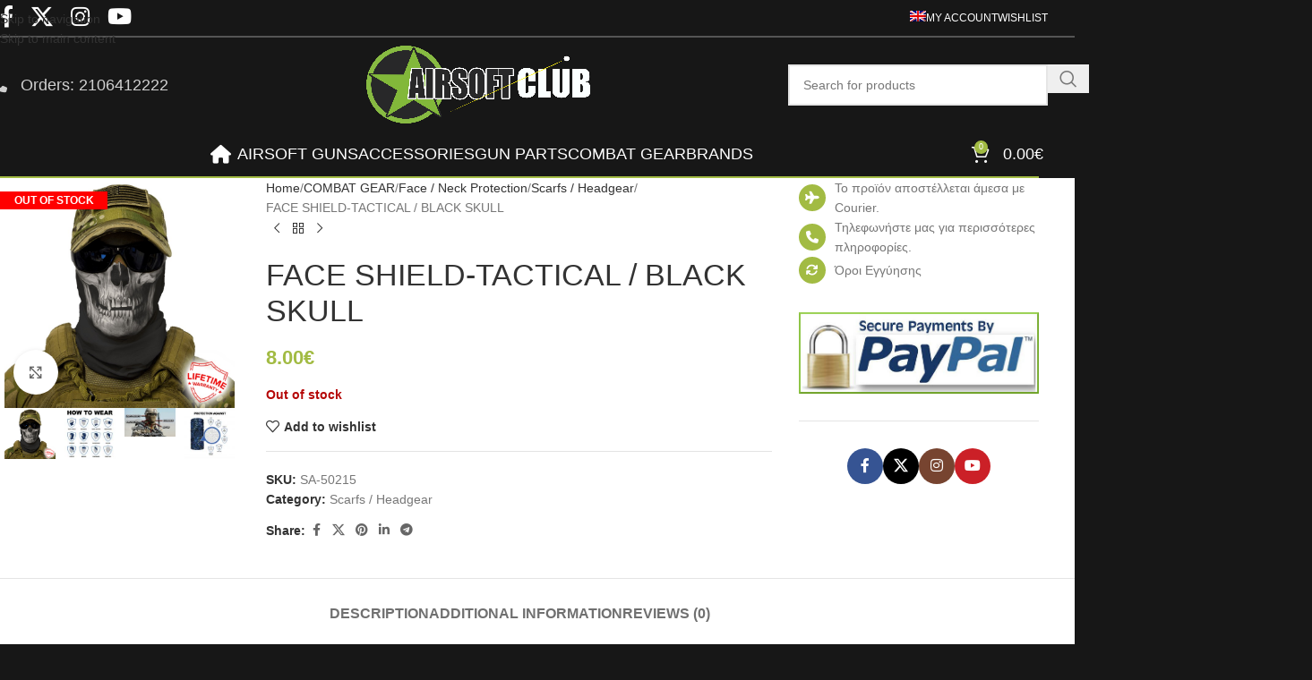

--- FILE ---
content_type: text/html; charset=UTF-8
request_url: https://www.airsoftclub.gr/en/product/face-shield-tactical-black-skull-2/
body_size: 56684
content:
<!DOCTYPE html>
<html lang="en-US">
<head>
	<meta charset="UTF-8">
	<link rel="profile" href="https://gmpg.org/xfn/11">
	<link rel="pingback" href="https://www.airsoftclub.gr/xmlrpc.php">

	<meta name='robots' content='index, follow, max-image-preview:large, max-snippet:-1, max-video-preview:-1' />

	<!-- This site is optimized with the Yoast SEO plugin v26.7 - https://yoast.com/wordpress/plugins/seo/ -->
	<title>FACE SHIELD-TACTICAL / BLACK SKULL - Airsoft Club</title>
	<link rel="canonical" href="https://www.airsoftclub.gr/en/product/face-shield-tactical-black-skull-2/" />
	<meta property="og:locale" content="en_US" />
	<meta property="og:type" content="article" />
	<meta property="og:title" content="FACE SHIELD-TACTICAL / BLACK SKULL - Airsoft Club" />
	<meta property="og:description" content="Alpha Defense Co. Face Shields offer style and sun protection without weighing you down. These face shields can be worn" />
	<meta property="og:url" content="https://www.airsoftclub.gr/en/product/face-shield-tactical-black-skull-2/" />
	<meta property="og:site_name" content="Airsoft Club" />
	<meta property="article:modified_time" content="2019-09-10T14:03:38+00:00" />
	<meta property="og:image" content="https://cdn.airsoftclub.gr/wp-content/uploads/2009/08/products-sa-50215-1.jpg" />
	<meta property="og:image:width" content="750" />
	<meta property="og:image:height" content="750" />
	<meta property="og:image:type" content="image/jpeg" />
	<meta name="twitter:card" content="summary_large_image" />
	<script type="application/ld+json" class="yoast-schema-graph">{"@context":"https://schema.org","@graph":[{"@type":"WebPage","@id":"https://www.airsoftclub.gr/en/product/face-shield-tactical-black-skull-2/","url":"https://www.airsoftclub.gr/en/product/face-shield-tactical-black-skull-2/","name":"FACE SHIELD-TACTICAL / BLACK SKULL - Airsoft Club","isPartOf":{"@id":"https://www.airsoftclub.gr/en/#website"},"primaryImageOfPage":{"@id":"https://www.airsoftclub.gr/en/product/face-shield-tactical-black-skull-2/#primaryimage"},"image":{"@id":"https://www.airsoftclub.gr/en/product/face-shield-tactical-black-skull-2/#primaryimage"},"thumbnailUrl":"https://cdn.airsoftclub.gr/wp-content/uploads/2009/08/products-sa-50215-1.jpg","datePublished":"2017-05-11T15:52:56+00:00","dateModified":"2019-09-10T14:03:38+00:00","breadcrumb":{"@id":"https://www.airsoftclub.gr/en/product/face-shield-tactical-black-skull-2/#breadcrumb"},"inLanguage":"en-US","potentialAction":[{"@type":"ReadAction","target":["https://www.airsoftclub.gr/en/product/face-shield-tactical-black-skull-2/"]}]},{"@type":"ImageObject","inLanguage":"en-US","@id":"https://www.airsoftclub.gr/en/product/face-shield-tactical-black-skull-2/#primaryimage","url":"https://cdn.airsoftclub.gr/wp-content/uploads/2009/08/products-sa-50215-1.jpg","contentUrl":"https://cdn.airsoftclub.gr/wp-content/uploads/2009/08/products-sa-50215-1.jpg","width":750,"height":750},{"@type":"BreadcrumbList","@id":"https://www.airsoftclub.gr/en/product/face-shield-tactical-black-skull-2/#breadcrumb","itemListElement":[{"@type":"ListItem","position":1,"name":"Home","item":"https://www.airsoftclub.gr/en/"},{"@type":"ListItem","position":2,"name":"Shop","item":"https://www.airsoftclub.gr/en/shop/"},{"@type":"ListItem","position":3,"name":"FACE SHIELD-TACTICAL / BLACK SKULL"}]},{"@type":"WebSite","@id":"https://www.airsoftclub.gr/en/#website","url":"https://www.airsoftclub.gr/en/","name":"Airsoft Club","description":"Tactical Simulation Systems","publisher":{"@id":"https://www.airsoftclub.gr/en/#/schema/person/ce270865941e4afecad6dcc85116771b"},"potentialAction":[{"@type":"SearchAction","target":{"@type":"EntryPoint","urlTemplate":"https://www.airsoftclub.gr/en/?s={search_term_string}"},"query-input":{"@type":"PropertyValueSpecification","valueRequired":true,"valueName":"search_term_string"}}],"inLanguage":"en-US"},{"@type":["Person","Organization"],"@id":"https://www.airsoftclub.gr/en/#/schema/person/ce270865941e4afecad6dcc85116771b","name":"Konstantinos","image":{"@type":"ImageObject","inLanguage":"en-US","@id":"https://www.airsoftclub.gr/en/#/schema/person/image/","url":"https://secure.gravatar.com/avatar/eaa951bbc2d9a5829afc86c9606fbba2bc796d4e43917025a274a403840ab9bc?s=96&d=mm&r=g","contentUrl":"https://secure.gravatar.com/avatar/eaa951bbc2d9a5829afc86c9606fbba2bc796d4e43917025a274a403840ab9bc?s=96&d=mm&r=g","caption":"Konstantinos"},"logo":{"@id":"https://www.airsoftclub.gr/en/#/schema/person/image/"}}]}</script>
	<!-- / Yoast SEO plugin. -->


<link rel="alternate" type="application/rss+xml" title="Airsoft Club &raquo; Feed" href="https://www.airsoftclub.gr/en/feed/" />
<link rel="alternate" type="application/rss+xml" title="Airsoft Club &raquo; Comments Feed" href="https://www.airsoftclub.gr/en/comments/feed/" />
<link rel="alternate" type="application/rss+xml" title="Airsoft Club &raquo; FACE SHIELD-TACTICAL / BLACK SKULL Comments Feed" href="https://www.airsoftclub.gr/en/product/face-shield-tactical-black-skull-2/feed/" />
<link rel="alternate" title="oEmbed (JSON)" type="application/json+oembed" href="https://www.airsoftclub.gr/en/wp-json/oembed/1.0/embed?url=https%3A%2F%2Fwww.airsoftclub.gr%2Fen%2Fproduct%2Fface-shield-tactical-black-skull-2%2F" />
<link rel="alternate" title="oEmbed (XML)" type="text/xml+oembed" href="https://www.airsoftclub.gr/en/wp-json/oembed/1.0/embed?url=https%3A%2F%2Fwww.airsoftclub.gr%2Fen%2Fproduct%2Fface-shield-tactical-black-skull-2%2F&#038;format=xml" />
<style id='wp-img-auto-sizes-contain-inline-css' type='text/css'>
img:is([sizes=auto i],[sizes^="auto," i]){contain-intrinsic-size:3000px 1500px}
/*# sourceURL=wp-img-auto-sizes-contain-inline-css */
</style>
<link rel='stylesheet' id='wp-block-library-css' href='https://cdn.airsoftclub.gr/wp-includes/css/dist/block-library/style.min.css?ver=6.9' type='text/css' media='all' />
<link rel='stylesheet' id='wc-blocks-style-css' href='https://cdn.airsoftclub.gr/wp-content/plugins/woocommerce/assets/client/blocks/wc-blocks.css?ver=wc-10.4.3' type='text/css' media='all' />
<style id='global-styles-inline-css' type='text/css'>
:root{--wp--preset--aspect-ratio--square: 1;--wp--preset--aspect-ratio--4-3: 4/3;--wp--preset--aspect-ratio--3-4: 3/4;--wp--preset--aspect-ratio--3-2: 3/2;--wp--preset--aspect-ratio--2-3: 2/3;--wp--preset--aspect-ratio--16-9: 16/9;--wp--preset--aspect-ratio--9-16: 9/16;--wp--preset--color--black: #000000;--wp--preset--color--cyan-bluish-gray: #abb8c3;--wp--preset--color--white: #ffffff;--wp--preset--color--pale-pink: #f78da7;--wp--preset--color--vivid-red: #cf2e2e;--wp--preset--color--luminous-vivid-orange: #ff6900;--wp--preset--color--luminous-vivid-amber: #fcb900;--wp--preset--color--light-green-cyan: #7bdcb5;--wp--preset--color--vivid-green-cyan: #00d084;--wp--preset--color--pale-cyan-blue: #8ed1fc;--wp--preset--color--vivid-cyan-blue: #0693e3;--wp--preset--color--vivid-purple: #9b51e0;--wp--preset--gradient--vivid-cyan-blue-to-vivid-purple: linear-gradient(135deg,rgb(6,147,227) 0%,rgb(155,81,224) 100%);--wp--preset--gradient--light-green-cyan-to-vivid-green-cyan: linear-gradient(135deg,rgb(122,220,180) 0%,rgb(0,208,130) 100%);--wp--preset--gradient--luminous-vivid-amber-to-luminous-vivid-orange: linear-gradient(135deg,rgb(252,185,0) 0%,rgb(255,105,0) 100%);--wp--preset--gradient--luminous-vivid-orange-to-vivid-red: linear-gradient(135deg,rgb(255,105,0) 0%,rgb(207,46,46) 100%);--wp--preset--gradient--very-light-gray-to-cyan-bluish-gray: linear-gradient(135deg,rgb(238,238,238) 0%,rgb(169,184,195) 100%);--wp--preset--gradient--cool-to-warm-spectrum: linear-gradient(135deg,rgb(74,234,220) 0%,rgb(151,120,209) 20%,rgb(207,42,186) 40%,rgb(238,44,130) 60%,rgb(251,105,98) 80%,rgb(254,248,76) 100%);--wp--preset--gradient--blush-light-purple: linear-gradient(135deg,rgb(255,206,236) 0%,rgb(152,150,240) 100%);--wp--preset--gradient--blush-bordeaux: linear-gradient(135deg,rgb(254,205,165) 0%,rgb(254,45,45) 50%,rgb(107,0,62) 100%);--wp--preset--gradient--luminous-dusk: linear-gradient(135deg,rgb(255,203,112) 0%,rgb(199,81,192) 50%,rgb(65,88,208) 100%);--wp--preset--gradient--pale-ocean: linear-gradient(135deg,rgb(255,245,203) 0%,rgb(182,227,212) 50%,rgb(51,167,181) 100%);--wp--preset--gradient--electric-grass: linear-gradient(135deg,rgb(202,248,128) 0%,rgb(113,206,126) 100%);--wp--preset--gradient--midnight: linear-gradient(135deg,rgb(2,3,129) 0%,rgb(40,116,252) 100%);--wp--preset--font-size--small: 13px;--wp--preset--font-size--medium: 20px;--wp--preset--font-size--large: 36px;--wp--preset--font-size--x-large: 42px;--wp--preset--spacing--20: 0.44rem;--wp--preset--spacing--30: 0.67rem;--wp--preset--spacing--40: 1rem;--wp--preset--spacing--50: 1.5rem;--wp--preset--spacing--60: 2.25rem;--wp--preset--spacing--70: 3.38rem;--wp--preset--spacing--80: 5.06rem;--wp--preset--shadow--natural: 6px 6px 9px rgba(0, 0, 0, 0.2);--wp--preset--shadow--deep: 12px 12px 50px rgba(0, 0, 0, 0.4);--wp--preset--shadow--sharp: 6px 6px 0px rgba(0, 0, 0, 0.2);--wp--preset--shadow--outlined: 6px 6px 0px -3px rgb(255, 255, 255), 6px 6px rgb(0, 0, 0);--wp--preset--shadow--crisp: 6px 6px 0px rgb(0, 0, 0);}:where(body) { margin: 0; }.wp-site-blocks > .alignleft { float: left; margin-right: 2em; }.wp-site-blocks > .alignright { float: right; margin-left: 2em; }.wp-site-blocks > .aligncenter { justify-content: center; margin-left: auto; margin-right: auto; }:where(.is-layout-flex){gap: 0.5em;}:where(.is-layout-grid){gap: 0.5em;}.is-layout-flow > .alignleft{float: left;margin-inline-start: 0;margin-inline-end: 2em;}.is-layout-flow > .alignright{float: right;margin-inline-start: 2em;margin-inline-end: 0;}.is-layout-flow > .aligncenter{margin-left: auto !important;margin-right: auto !important;}.is-layout-constrained > .alignleft{float: left;margin-inline-start: 0;margin-inline-end: 2em;}.is-layout-constrained > .alignright{float: right;margin-inline-start: 2em;margin-inline-end: 0;}.is-layout-constrained > .aligncenter{margin-left: auto !important;margin-right: auto !important;}.is-layout-constrained > :where(:not(.alignleft):not(.alignright):not(.alignfull)){margin-left: auto !important;margin-right: auto !important;}body .is-layout-flex{display: flex;}.is-layout-flex{flex-wrap: wrap;align-items: center;}.is-layout-flex > :is(*, div){margin: 0;}body .is-layout-grid{display: grid;}.is-layout-grid > :is(*, div){margin: 0;}body{padding-top: 0px;padding-right: 0px;padding-bottom: 0px;padding-left: 0px;}a:where(:not(.wp-element-button)){text-decoration: none;}:root :where(.wp-element-button, .wp-block-button__link){background-color: #32373c;border-width: 0;color: #fff;font-family: inherit;font-size: inherit;font-style: inherit;font-weight: inherit;letter-spacing: inherit;line-height: inherit;padding-top: calc(0.667em + 2px);padding-right: calc(1.333em + 2px);padding-bottom: calc(0.667em + 2px);padding-left: calc(1.333em + 2px);text-decoration: none;text-transform: inherit;}.has-black-color{color: var(--wp--preset--color--black) !important;}.has-cyan-bluish-gray-color{color: var(--wp--preset--color--cyan-bluish-gray) !important;}.has-white-color{color: var(--wp--preset--color--white) !important;}.has-pale-pink-color{color: var(--wp--preset--color--pale-pink) !important;}.has-vivid-red-color{color: var(--wp--preset--color--vivid-red) !important;}.has-luminous-vivid-orange-color{color: var(--wp--preset--color--luminous-vivid-orange) !important;}.has-luminous-vivid-amber-color{color: var(--wp--preset--color--luminous-vivid-amber) !important;}.has-light-green-cyan-color{color: var(--wp--preset--color--light-green-cyan) !important;}.has-vivid-green-cyan-color{color: var(--wp--preset--color--vivid-green-cyan) !important;}.has-pale-cyan-blue-color{color: var(--wp--preset--color--pale-cyan-blue) !important;}.has-vivid-cyan-blue-color{color: var(--wp--preset--color--vivid-cyan-blue) !important;}.has-vivid-purple-color{color: var(--wp--preset--color--vivid-purple) !important;}.has-black-background-color{background-color: var(--wp--preset--color--black) !important;}.has-cyan-bluish-gray-background-color{background-color: var(--wp--preset--color--cyan-bluish-gray) !important;}.has-white-background-color{background-color: var(--wp--preset--color--white) !important;}.has-pale-pink-background-color{background-color: var(--wp--preset--color--pale-pink) !important;}.has-vivid-red-background-color{background-color: var(--wp--preset--color--vivid-red) !important;}.has-luminous-vivid-orange-background-color{background-color: var(--wp--preset--color--luminous-vivid-orange) !important;}.has-luminous-vivid-amber-background-color{background-color: var(--wp--preset--color--luminous-vivid-amber) !important;}.has-light-green-cyan-background-color{background-color: var(--wp--preset--color--light-green-cyan) !important;}.has-vivid-green-cyan-background-color{background-color: var(--wp--preset--color--vivid-green-cyan) !important;}.has-pale-cyan-blue-background-color{background-color: var(--wp--preset--color--pale-cyan-blue) !important;}.has-vivid-cyan-blue-background-color{background-color: var(--wp--preset--color--vivid-cyan-blue) !important;}.has-vivid-purple-background-color{background-color: var(--wp--preset--color--vivid-purple) !important;}.has-black-border-color{border-color: var(--wp--preset--color--black) !important;}.has-cyan-bluish-gray-border-color{border-color: var(--wp--preset--color--cyan-bluish-gray) !important;}.has-white-border-color{border-color: var(--wp--preset--color--white) !important;}.has-pale-pink-border-color{border-color: var(--wp--preset--color--pale-pink) !important;}.has-vivid-red-border-color{border-color: var(--wp--preset--color--vivid-red) !important;}.has-luminous-vivid-orange-border-color{border-color: var(--wp--preset--color--luminous-vivid-orange) !important;}.has-luminous-vivid-amber-border-color{border-color: var(--wp--preset--color--luminous-vivid-amber) !important;}.has-light-green-cyan-border-color{border-color: var(--wp--preset--color--light-green-cyan) !important;}.has-vivid-green-cyan-border-color{border-color: var(--wp--preset--color--vivid-green-cyan) !important;}.has-pale-cyan-blue-border-color{border-color: var(--wp--preset--color--pale-cyan-blue) !important;}.has-vivid-cyan-blue-border-color{border-color: var(--wp--preset--color--vivid-cyan-blue) !important;}.has-vivid-purple-border-color{border-color: var(--wp--preset--color--vivid-purple) !important;}.has-vivid-cyan-blue-to-vivid-purple-gradient-background{background: var(--wp--preset--gradient--vivid-cyan-blue-to-vivid-purple) !important;}.has-light-green-cyan-to-vivid-green-cyan-gradient-background{background: var(--wp--preset--gradient--light-green-cyan-to-vivid-green-cyan) !important;}.has-luminous-vivid-amber-to-luminous-vivid-orange-gradient-background{background: var(--wp--preset--gradient--luminous-vivid-amber-to-luminous-vivid-orange) !important;}.has-luminous-vivid-orange-to-vivid-red-gradient-background{background: var(--wp--preset--gradient--luminous-vivid-orange-to-vivid-red) !important;}.has-very-light-gray-to-cyan-bluish-gray-gradient-background{background: var(--wp--preset--gradient--very-light-gray-to-cyan-bluish-gray) !important;}.has-cool-to-warm-spectrum-gradient-background{background: var(--wp--preset--gradient--cool-to-warm-spectrum) !important;}.has-blush-light-purple-gradient-background{background: var(--wp--preset--gradient--blush-light-purple) !important;}.has-blush-bordeaux-gradient-background{background: var(--wp--preset--gradient--blush-bordeaux) !important;}.has-luminous-dusk-gradient-background{background: var(--wp--preset--gradient--luminous-dusk) !important;}.has-pale-ocean-gradient-background{background: var(--wp--preset--gradient--pale-ocean) !important;}.has-electric-grass-gradient-background{background: var(--wp--preset--gradient--electric-grass) !important;}.has-midnight-gradient-background{background: var(--wp--preset--gradient--midnight) !important;}.has-small-font-size{font-size: var(--wp--preset--font-size--small) !important;}.has-medium-font-size{font-size: var(--wp--preset--font-size--medium) !important;}.has-large-font-size{font-size: var(--wp--preset--font-size--large) !important;}.has-x-large-font-size{font-size: var(--wp--preset--font-size--x-large) !important;}
/*# sourceURL=global-styles-inline-css */
</style>

<style id='woocommerce-inline-inline-css' type='text/css'>
.woocommerce form .form-row .required { visibility: visible; }
/*# sourceURL=woocommerce-inline-inline-css */
</style>
<link rel='stylesheet' id='wpml-menu-item-0-css' href='https://cdn.airsoftclub.gr/wp-content/plugins/sitepress-multilingual-cms/templates/language-switchers/menu-item/style.min.css?ver=1' type='text/css' media='all' />
<link rel='stylesheet' id='js_composer_front-css' href='https://cdn.airsoftclub.gr/wp-content/plugins/js_composer/assets/css/js_composer.min.css?ver=8.7.2' type='text/css' media='all' />
<link rel='stylesheet' id='vc_font_awesome_5_shims-css' href='https://cdn.airsoftclub.gr/wp-content/plugins/js_composer/assets/lib/vendor/dist/@fortawesome/fontawesome-free/css/v4-shims.min.css?ver=8.7.2' type='text/css' media='all' />
<link rel='stylesheet' id='vc_font_awesome_6-css' href='https://cdn.airsoftclub.gr/wp-content/plugins/js_composer/assets/lib/vendor/dist/@fortawesome/fontawesome-free/css/all.min.css?ver=8.7.2' type='text/css' media='all' />
<link rel='stylesheet' id='wd-style-base-css' href='https://cdn.airsoftclub.gr/wp-content/themes/woodmart/css/parts/base.min.css?ver=8.3.8' type='text/css' media='all' />
<link rel='stylesheet' id='wd-layout-wrapper-boxed-css' href='https://cdn.airsoftclub.gr/wp-content/themes/woodmart/css/parts/layout-wrapper-boxed.min.css?ver=8.3.8' type='text/css' media='all' />
<link rel='stylesheet' id='wd-helpers-wpb-elem-css' href='https://cdn.airsoftclub.gr/wp-content/themes/woodmart/css/parts/helpers-wpb-elem.min.css?ver=8.3.8' type='text/css' media='all' />
<link rel='stylesheet' id='wd-lazy-loading-css' href='https://cdn.airsoftclub.gr/wp-content/themes/woodmart/css/parts/opt-lazy-load.min.css?ver=8.3.8' type='text/css' media='all' />
<link rel='stylesheet' id='wd-revolution-slider-css' href='https://cdn.airsoftclub.gr/wp-content/themes/woodmart/css/parts/int-rev-slider.min.css?ver=8.3.8' type='text/css' media='all' />
<link rel='stylesheet' id='wd-woo-stripe-css' href='https://cdn.airsoftclub.gr/wp-content/themes/woodmart/css/parts/int-woo-stripe.min.css?ver=8.3.8' type='text/css' media='all' />
<link rel='stylesheet' id='wd-woo-paypal-payments-css' href='https://cdn.airsoftclub.gr/wp-content/themes/woodmart/css/parts/int-woo-paypal-payments.min.css?ver=8.3.8' type='text/css' media='all' />
<link rel='stylesheet' id='wd-wpml-css' href='https://cdn.airsoftclub.gr/wp-content/themes/woodmart/css/parts/int-wpml.min.css?ver=8.3.8' type='text/css' media='all' />
<link rel='stylesheet' id='wd-int-wpml-curr-switch-css' href='https://cdn.airsoftclub.gr/wp-content/themes/woodmart/css/parts/int-wpml-curr-switch.min.css?ver=8.3.8' type='text/css' media='all' />
<link rel='stylesheet' id='wd-wpbakery-base-css' href='https://cdn.airsoftclub.gr/wp-content/themes/woodmart/css/parts/int-wpb-base.min.css?ver=8.3.8' type='text/css' media='all' />
<link rel='stylesheet' id='wd-wpbakery-base-deprecated-css' href='https://cdn.airsoftclub.gr/wp-content/themes/woodmart/css/parts/int-wpb-base-deprecated.min.css?ver=8.3.8' type='text/css' media='all' />
<link rel='stylesheet' id='wd-int-wordfence-css' href='https://cdn.airsoftclub.gr/wp-content/themes/woodmart/css/parts/int-wordfence.min.css?ver=8.3.8' type='text/css' media='all' />
<link rel='stylesheet' id='wd-notices-fixed-css' href='https://cdn.airsoftclub.gr/wp-content/themes/woodmart/css/parts/woo-opt-sticky-notices-old.min.css?ver=8.3.8' type='text/css' media='all' />
<link rel='stylesheet' id='wd-woocommerce-base-css' href='https://cdn.airsoftclub.gr/wp-content/themes/woodmart/css/parts/woocommerce-base.min.css?ver=8.3.8' type='text/css' media='all' />
<link rel='stylesheet' id='wd-mod-star-rating-css' href='https://cdn.airsoftclub.gr/wp-content/themes/woodmart/css/parts/mod-star-rating.min.css?ver=8.3.8' type='text/css' media='all' />
<link rel='stylesheet' id='wd-woocommerce-block-notices-css' href='https://cdn.airsoftclub.gr/wp-content/themes/woodmart/css/parts/woo-mod-block-notices.min.css?ver=8.3.8' type='text/css' media='all' />
<link rel='stylesheet' id='wd-woo-mod-quantity-css' href='https://cdn.airsoftclub.gr/wp-content/themes/woodmart/css/parts/woo-mod-quantity.min.css?ver=8.3.8' type='text/css' media='all' />
<link rel='stylesheet' id='wd-woo-single-prod-el-base-css' href='https://cdn.airsoftclub.gr/wp-content/themes/woodmart/css/parts/woo-single-prod-el-base.min.css?ver=8.3.8' type='text/css' media='all' />
<link rel='stylesheet' id='wd-woo-mod-stock-status-css' href='https://cdn.airsoftclub.gr/wp-content/themes/woodmart/css/parts/woo-mod-stock-status.min.css?ver=8.3.8' type='text/css' media='all' />
<link rel='stylesheet' id='wd-woo-mod-shop-attributes-css' href='https://cdn.airsoftclub.gr/wp-content/themes/woodmart/css/parts/woo-mod-shop-attributes.min.css?ver=8.3.8' type='text/css' media='all' />
<link rel='stylesheet' id='wd-opt-carousel-disable-css' href='https://cdn.airsoftclub.gr/wp-content/themes/woodmart/css/parts/opt-carousel-disable.min.css?ver=8.3.8' type='text/css' media='all' />
<link rel='stylesheet' id='wd-wp-blocks-css' href='https://cdn.airsoftclub.gr/wp-content/themes/woodmart/css/parts/wp-blocks.min.css?ver=8.3.8' type='text/css' media='all' />
<link rel='stylesheet' id='child-style-css' href='https://cdn.airsoftclub.gr/wp-content/themes/woodmart-child/style.css?ver=8.3.8' type='text/css' media='all' />
<link rel='stylesheet' id='wd-header-base-css' href='https://cdn.airsoftclub.gr/wp-content/themes/woodmart/css/parts/header-base.min.css?ver=8.3.8' type='text/css' media='all' />
<link rel='stylesheet' id='wd-mod-tools-css' href='https://cdn.airsoftclub.gr/wp-content/themes/woodmart/css/parts/mod-tools.min.css?ver=8.3.8' type='text/css' media='all' />
<link rel='stylesheet' id='wd-header-elements-base-css' href='https://cdn.airsoftclub.gr/wp-content/themes/woodmart/css/parts/header-el-base.min.css?ver=8.3.8' type='text/css' media='all' />
<link rel='stylesheet' id='wd-social-icons-css' href='https://cdn.airsoftclub.gr/wp-content/themes/woodmart/css/parts/el-social-icons.min.css?ver=8.3.8' type='text/css' media='all' />
<link rel='stylesheet' id='wd-header-search-css' href='https://cdn.airsoftclub.gr/wp-content/themes/woodmart/css/parts/header-el-search.min.css?ver=8.3.8' type='text/css' media='all' />
<link rel='stylesheet' id='wd-header-search-form-css' href='https://cdn.airsoftclub.gr/wp-content/themes/woodmart/css/parts/header-el-search-form.min.css?ver=8.3.8' type='text/css' media='all' />
<link rel='stylesheet' id='wd-wd-search-form-css' href='https://cdn.airsoftclub.gr/wp-content/themes/woodmart/css/parts/wd-search-form.min.css?ver=8.3.8' type='text/css' media='all' />
<link rel='stylesheet' id='wd-wd-search-results-css' href='https://cdn.airsoftclub.gr/wp-content/themes/woodmart/css/parts/wd-search-results.min.css?ver=8.3.8' type='text/css' media='all' />
<link rel='stylesheet' id='wd-wd-search-dropdown-css' href='https://cdn.airsoftclub.gr/wp-content/themes/woodmart/css/parts/wd-search-dropdown.min.css?ver=8.3.8' type='text/css' media='all' />
<link rel='stylesheet' id='wd-header-mobile-nav-dropdown-css' href='https://cdn.airsoftclub.gr/wp-content/themes/woodmart/css/parts/header-el-mobile-nav-dropdown.min.css?ver=8.3.8' type='text/css' media='all' />
<link rel='stylesheet' id='wd-header-my-account-dropdown-css' href='https://cdn.airsoftclub.gr/wp-content/themes/woodmart/css/parts/header-el-my-account-dropdown.min.css?ver=8.3.8' type='text/css' media='all' />
<link rel='stylesheet' id='wd-woo-mod-login-form-css' href='https://cdn.airsoftclub.gr/wp-content/themes/woodmart/css/parts/woo-mod-login-form.min.css?ver=8.3.8' type='text/css' media='all' />
<link rel='stylesheet' id='wd-header-my-account-css' href='https://cdn.airsoftclub.gr/wp-content/themes/woodmart/css/parts/header-el-my-account.min.css?ver=8.3.8' type='text/css' media='all' />
<link rel='stylesheet' id='wd-header-cart-side-css' href='https://cdn.airsoftclub.gr/wp-content/themes/woodmart/css/parts/header-el-cart-side.min.css?ver=8.3.8' type='text/css' media='all' />
<link rel='stylesheet' id='wd-header-cart-css' href='https://cdn.airsoftclub.gr/wp-content/themes/woodmart/css/parts/header-el-cart.min.css?ver=8.3.8' type='text/css' media='all' />
<link rel='stylesheet' id='wd-widget-shopping-cart-css' href='https://cdn.airsoftclub.gr/wp-content/themes/woodmart/css/parts/woo-widget-shopping-cart.min.css?ver=8.3.8' type='text/css' media='all' />
<link rel='stylesheet' id='wd-widget-product-list-css' href='https://cdn.airsoftclub.gr/wp-content/themes/woodmart/css/parts/woo-widget-product-list.min.css?ver=8.3.8' type='text/css' media='all' />
<link rel='stylesheet' id='wd-page-title-css' href='https://cdn.airsoftclub.gr/wp-content/themes/woodmart/css/parts/page-title.min.css?ver=8.3.8' type='text/css' media='all' />
<link rel='stylesheet' id='wd-woo-single-prod-predefined-css' href='https://cdn.airsoftclub.gr/wp-content/themes/woodmart/css/parts/woo-single-prod-predefined.min.css?ver=8.3.8' type='text/css' media='all' />
<link rel='stylesheet' id='wd-woo-single-prod-and-quick-view-predefined-css' href='https://cdn.airsoftclub.gr/wp-content/themes/woodmart/css/parts/woo-single-prod-and-quick-view-predefined.min.css?ver=8.3.8' type='text/css' media='all' />
<link rel='stylesheet' id='wd-woo-single-prod-el-tabs-predefined-css' href='https://cdn.airsoftclub.gr/wp-content/themes/woodmart/css/parts/woo-single-prod-el-tabs-predefined.min.css?ver=8.3.8' type='text/css' media='all' />
<link rel='stylesheet' id='wd-woo-single-prod-el-gallery-css' href='https://cdn.airsoftclub.gr/wp-content/themes/woodmart/css/parts/woo-single-prod-el-gallery.min.css?ver=8.3.8' type='text/css' media='all' />
<link rel='stylesheet' id='wd-swiper-css' href='https://cdn.airsoftclub.gr/wp-content/themes/woodmart/css/parts/lib-swiper.min.css?ver=8.3.8' type='text/css' media='all' />
<link rel='stylesheet' id='wd-woo-mod-product-labels-css' href='https://cdn.airsoftclub.gr/wp-content/themes/woodmart/css/parts/woo-mod-product-labels.min.css?ver=8.3.8' type='text/css' media='all' />
<link rel='stylesheet' id='wd-woo-mod-product-labels-rect-css' href='https://cdn.airsoftclub.gr/wp-content/themes/woodmart/css/parts/woo-mod-product-labels-rect.min.css?ver=8.3.8' type='text/css' media='all' />
<link rel='stylesheet' id='wd-swiper-arrows-css' href='https://cdn.airsoftclub.gr/wp-content/themes/woodmart/css/parts/lib-swiper-arrows.min.css?ver=8.3.8' type='text/css' media='all' />
<link rel='stylesheet' id='wd-photoswipe-css' href='https://cdn.airsoftclub.gr/wp-content/themes/woodmart/css/parts/lib-photoswipe.min.css?ver=8.3.8' type='text/css' media='all' />
<link rel='stylesheet' id='wd-woo-single-prod-el-navigation-css' href='https://cdn.airsoftclub.gr/wp-content/themes/woodmart/css/parts/woo-single-prod-el-navigation.min.css?ver=8.3.8' type='text/css' media='all' />
<link rel='stylesheet' id='wd-off-canvas-sidebar-css' href='https://cdn.airsoftclub.gr/wp-content/themes/woodmart/css/parts/opt-off-canvas-sidebar.min.css?ver=8.3.8' type='text/css' media='all' />
<link rel='stylesheet' id='wd-social-icons-styles-css' href='https://cdn.airsoftclub.gr/wp-content/themes/woodmart/css/parts/el-social-styles.min.css?ver=8.3.8' type='text/css' media='all' />
<link rel='stylesheet' id='wd-tabs-css' href='https://cdn.airsoftclub.gr/wp-content/themes/woodmart/css/parts/el-tabs.min.css?ver=8.3.8' type='text/css' media='all' />
<link rel='stylesheet' id='wd-woo-single-prod-el-tabs-opt-layout-tabs-css' href='https://cdn.airsoftclub.gr/wp-content/themes/woodmart/css/parts/woo-single-prod-el-tabs-opt-layout-tabs.min.css?ver=8.3.8' type='text/css' media='all' />
<link rel='stylesheet' id='wd-accordion-css' href='https://cdn.airsoftclub.gr/wp-content/themes/woodmart/css/parts/el-accordion.min.css?ver=8.3.8' type='text/css' media='all' />
<link rel='stylesheet' id='wd-accordion-elem-wpb-css' href='https://cdn.airsoftclub.gr/wp-content/themes/woodmart/css/parts/el-accordion-wpb-elem.min.css?ver=8.3.8' type='text/css' media='all' />
<link rel='stylesheet' id='wd-woo-single-prod-el-reviews-css' href='https://cdn.airsoftclub.gr/wp-content/themes/woodmart/css/parts/woo-single-prod-el-reviews.min.css?ver=8.3.8' type='text/css' media='all' />
<link rel='stylesheet' id='wd-woo-single-prod-el-reviews-style-1-css' href='https://cdn.airsoftclub.gr/wp-content/themes/woodmart/css/parts/woo-single-prod-el-reviews-style-1.min.css?ver=8.3.8' type='text/css' media='all' />
<link rel='stylesheet' id='wd-post-types-mod-comments-css' href='https://cdn.airsoftclub.gr/wp-content/themes/woodmart/css/parts/post-types-mod-comments.min.css?ver=8.3.8' type='text/css' media='all' />
<link rel='stylesheet' id='wd-product-loop-css' href='https://cdn.airsoftclub.gr/wp-content/themes/woodmart/css/parts/woo-product-loop.min.css?ver=8.3.8' type='text/css' media='all' />
<link rel='stylesheet' id='wd-product-loop-standard-css' href='https://cdn.airsoftclub.gr/wp-content/themes/woodmart/css/parts/woo-product-loop-standard.min.css?ver=8.3.8' type='text/css' media='all' />
<link rel='stylesheet' id='wd-woo-mod-add-btn-replace-css' href='https://cdn.airsoftclub.gr/wp-content/themes/woodmart/css/parts/woo-mod-add-btn-replace.min.css?ver=8.3.8' type='text/css' media='all' />
<link rel='stylesheet' id='wd-swiper-pagin-css' href='https://cdn.airsoftclub.gr/wp-content/themes/woodmart/css/parts/lib-swiper-pagin.min.css?ver=8.3.8' type='text/css' media='all' />
<link rel='stylesheet' id='wd-footer-base-css' href='https://cdn.airsoftclub.gr/wp-content/themes/woodmart/css/parts/footer-base.min.css?ver=8.3.8' type='text/css' media='all' />
<link rel='stylesheet' id='wd-widget-nav-css' href='https://cdn.airsoftclub.gr/wp-content/themes/woodmart/css/parts/widget-nav.min.css?ver=8.3.8' type='text/css' media='all' />
<link rel='stylesheet' id='wd-scroll-top-css' href='https://cdn.airsoftclub.gr/wp-content/themes/woodmart/css/parts/opt-scrolltotop.min.css?ver=8.3.8' type='text/css' media='all' />
<link rel='stylesheet' id='wd-mod-sticky-sidebar-opener-css' href='https://cdn.airsoftclub.gr/wp-content/themes/woodmart/css/parts/mod-sticky-sidebar-opener.min.css?ver=8.3.8' type='text/css' media='all' />
<link rel='stylesheet' id='xts-style-theme_settings_default-css' href='https://cdn.airsoftclub.gr/wp-content/uploads/2026/01/xts-theme_settings_default-1767961712.css?ver=8.3.8' type='text/css' media='all' />
<script type="text/javascript" src="https://cdn.airsoftclub.gr/wp-includes/js/jquery/jquery.min.js?ver=3.7.1" id="jquery-core-js"></script>
<script type="text/javascript" src="https://cdn.airsoftclub.gr/wp-includes/js/jquery/jquery-migrate.min.js?ver=3.4.1" id="jquery-migrate-js"></script>
<script type="text/javascript" src="https://cdn.airsoftclub.gr/wp-content/plugins/woocommerce/assets/js/jquery-blockui/jquery.blockUI.min.js?ver=2.7.0-wc.10.4.3" id="wc-jquery-blockui-js" data-wp-strategy="defer"></script>
<script type="text/javascript" id="wc-add-to-cart-js-extra">
/* <![CDATA[ */
var wc_add_to_cart_params = {"ajax_url":"/wp-admin/admin-ajax.php?lang=en","wc_ajax_url":"/en/?wc-ajax=%%endpoint%%","i18n_view_cart":"View cart","cart_url":"https://www.airsoftclub.gr/en/cart/","is_cart":"","cart_redirect_after_add":"no"};
//# sourceURL=wc-add-to-cart-js-extra
/* ]]> */
</script>
<script type="text/javascript" src="https://cdn.airsoftclub.gr/wp-content/plugins/woocommerce/assets/js/frontend/add-to-cart.min.js?ver=10.4.3" id="wc-add-to-cart-js" data-wp-strategy="defer"></script>
<script type="text/javascript" src="https://cdn.airsoftclub.gr/wp-content/plugins/woocommerce/assets/js/zoom/jquery.zoom.min.js?ver=1.7.21-wc.10.4.3" id="wc-zoom-js" defer="defer" data-wp-strategy="defer"></script>
<script type="text/javascript" id="wc-single-product-js-extra">
/* <![CDATA[ */
var wc_single_product_params = {"i18n_required_rating_text":"Please select a rating","i18n_rating_options":["1 of 5 stars","2 of 5 stars","3 of 5 stars","4 of 5 stars","5 of 5 stars"],"i18n_product_gallery_trigger_text":"View full-screen image gallery","review_rating_required":"yes","flexslider":{"rtl":false,"animation":"slide","smoothHeight":true,"directionNav":false,"controlNav":"thumbnails","slideshow":false,"animationSpeed":500,"animationLoop":false,"allowOneSlide":false},"zoom_enabled":"","zoom_options":[],"photoswipe_enabled":"","photoswipe_options":{"shareEl":false,"closeOnScroll":false,"history":false,"hideAnimationDuration":0,"showAnimationDuration":0},"flexslider_enabled":""};
//# sourceURL=wc-single-product-js-extra
/* ]]> */
</script>
<script type="text/javascript" src="https://cdn.airsoftclub.gr/wp-content/plugins/woocommerce/assets/js/frontend/single-product.min.js?ver=10.4.3" id="wc-single-product-js" defer="defer" data-wp-strategy="defer"></script>
<script type="text/javascript" src="https://cdn.airsoftclub.gr/wp-content/plugins/woocommerce/assets/js/js-cookie/js.cookie.min.js?ver=2.1.4-wc.10.4.3" id="wc-js-cookie-js" defer="defer" data-wp-strategy="defer"></script>
<script type="text/javascript" id="woocommerce-js-extra">
/* <![CDATA[ */
var woocommerce_params = {"ajax_url":"/wp-admin/admin-ajax.php?lang=en","wc_ajax_url":"/en/?wc-ajax=%%endpoint%%","i18n_password_show":"Show password","i18n_password_hide":"Hide password"};
//# sourceURL=woocommerce-js-extra
/* ]]> */
</script>
<script type="text/javascript" src="https://cdn.airsoftclub.gr/wp-content/plugins/woocommerce/assets/js/frontend/woocommerce.min.js?ver=10.4.3" id="woocommerce-js" defer="defer" data-wp-strategy="defer"></script>
<script type="text/javascript" src="https://cdn.airsoftclub.gr/wp-content/plugins/js_composer/assets/js/vendors/woocommerce-add-to-cart.js?ver=8.7.2" id="vc_woocommerce-add-to-cart-js-js"></script>
<script type="text/javascript" src="https://cdn.airsoftclub.gr/wp-content/themes/woodmart/js/libs/device.min.js?ver=8.3.8" id="wd-device-library-js"></script>
<script type="text/javascript" src="https://cdn.airsoftclub.gr/wp-content/themes/woodmart/js/scripts/global/scrollBar.min.js?ver=8.3.8" id="wd-scrollbar-js"></script>
<script></script><link rel="https://api.w.org/" href="https://www.airsoftclub.gr/en/wp-json/" /><link rel="alternate" title="JSON" type="application/json" href="https://www.airsoftclub.gr/en/wp-json/wp/v2/product/44794" /><link rel="EditURI" type="application/rsd+xml" title="RSD" href="https://www.airsoftclub.gr/xmlrpc.php?rsd" />
<meta name="generator" content="WordPress 6.9" />
<meta name="generator" content="WooCommerce 10.4.3" />
<link rel='shortlink' href='https://www.airsoftclub.gr/en/?p=44794' />
<meta name="generator" content="WPML ver:4.8.6 stt:1,13;" />
<!-- Global site tag (gtag.js) - Google Analytics -->
<script async src="https://www.googletagmanager.com/gtag/js?id=UA-50836101-35"></script>
<script>
  window.dataLayer = window.dataLayer || [];
  function gtag(){dataLayer.push(arguments);}
  gtag('js', new Date());

  gtag('config', 'UA-50836101-35');
</script>

<!-- TrustBox script -->
<script type="text/javascript" src="//widget.trustpilot.com/bootstrap/v5/tp.widget.bootstrap.min.js" async></script>
<!-- End TrustBox script -->

					<meta name="viewport" content="width=device-width, initial-scale=1.0, maximum-scale=1.0, user-scalable=no">
										<noscript><style>.woocommerce-product-gallery{ opacity: 1 !important; }</style></noscript>
	<meta name="generator" content="Powered by WPBakery Page Builder - drag and drop page builder for WordPress."/>
<meta name="generator" content="Powered by Slider Revolution 6.7.40 - responsive, Mobile-Friendly Slider Plugin for WordPress with comfortable drag and drop interface." />
<link rel="icon" href="https://cdn.airsoftclub.gr/wp-content/uploads/2025/06/cropped-airsoft-fav-32x32.png" sizes="32x32" />
<link rel="icon" href="https://cdn.airsoftclub.gr/wp-content/uploads/2025/06/cropped-airsoft-fav-192x192.png" sizes="192x192" />
<link rel="apple-touch-icon" href="https://cdn.airsoftclub.gr/wp-content/uploads/2025/06/cropped-airsoft-fav-180x180.png" />
<meta name="msapplication-TileImage" content="https://cdn.airsoftclub.gr/wp-content/uploads/2025/06/cropped-airsoft-fav-270x270.png" />
<script>function setREVStartSize(e){
			//window.requestAnimationFrame(function() {
				window.RSIW = window.RSIW===undefined ? window.innerWidth : window.RSIW;
				window.RSIH = window.RSIH===undefined ? window.innerHeight : window.RSIH;
				try {
					var pw = document.getElementById(e.c).parentNode.offsetWidth,
						newh;
					pw = pw===0 || isNaN(pw) || (e.l=="fullwidth" || e.layout=="fullwidth") ? window.RSIW : pw;
					e.tabw = e.tabw===undefined ? 0 : parseInt(e.tabw);
					e.thumbw = e.thumbw===undefined ? 0 : parseInt(e.thumbw);
					e.tabh = e.tabh===undefined ? 0 : parseInt(e.tabh);
					e.thumbh = e.thumbh===undefined ? 0 : parseInt(e.thumbh);
					e.tabhide = e.tabhide===undefined ? 0 : parseInt(e.tabhide);
					e.thumbhide = e.thumbhide===undefined ? 0 : parseInt(e.thumbhide);
					e.mh = e.mh===undefined || e.mh=="" || e.mh==="auto" ? 0 : parseInt(e.mh,0);
					if(e.layout==="fullscreen" || e.l==="fullscreen")
						newh = Math.max(e.mh,window.RSIH);
					else{
						e.gw = Array.isArray(e.gw) ? e.gw : [e.gw];
						for (var i in e.rl) if (e.gw[i]===undefined || e.gw[i]===0) e.gw[i] = e.gw[i-1];
						e.gh = e.el===undefined || e.el==="" || (Array.isArray(e.el) && e.el.length==0)? e.gh : e.el;
						e.gh = Array.isArray(e.gh) ? e.gh : [e.gh];
						for (var i in e.rl) if (e.gh[i]===undefined || e.gh[i]===0) e.gh[i] = e.gh[i-1];
											
						var nl = new Array(e.rl.length),
							ix = 0,
							sl;
						e.tabw = e.tabhide>=pw ? 0 : e.tabw;
						e.thumbw = e.thumbhide>=pw ? 0 : e.thumbw;
						e.tabh = e.tabhide>=pw ? 0 : e.tabh;
						e.thumbh = e.thumbhide>=pw ? 0 : e.thumbh;
						for (var i in e.rl) nl[i] = e.rl[i]<window.RSIW ? 0 : e.rl[i];
						sl = nl[0];
						for (var i in nl) if (sl>nl[i] && nl[i]>0) { sl = nl[i]; ix=i;}
						var m = pw>(e.gw[ix]+e.tabw+e.thumbw) ? 1 : (pw-(e.tabw+e.thumbw)) / (e.gw[ix]);
						newh =  (e.gh[ix] * m) + (e.tabh + e.thumbh);
					}
					var el = document.getElementById(e.c);
					if (el!==null && el) el.style.height = newh+"px";
					el = document.getElementById(e.c+"_wrapper");
					if (el!==null && el) {
						el.style.height = newh+"px";
						el.style.display = "block";
					}
				} catch(e){
					console.log("Failure at Presize of Slider:" + e)
				}
			//});
		  };</script>
<style>
		
		</style><noscript><style> .wpb_animate_when_almost_visible { opacity: 1; }</style></noscript>			<style id="wd-style-header_754108-css" data-type="wd-style-header_754108">
				:root{
	--wd-top-bar-h: 40px;
	--wd-top-bar-sm-h: 38px;
	--wd-top-bar-sticky-h: .00001px;
	--wd-top-bar-brd-w: 2px;

	--wd-header-general-h: 105px;
	--wd-header-general-sm-h: 60px;
	--wd-header-general-sticky-h: .00001px;
	--wd-header-general-brd-w: .00001px;

	--wd-header-bottom-h: 52px;
	--wd-header-bottom-sm-h: .00001px;
	--wd-header-bottom-sticky-h: .00001px;
	--wd-header-bottom-brd-w: .00001px;

	--wd-header-clone-h: 60px;

	--wd-header-brd-w: calc(var(--wd-top-bar-brd-w) + var(--wd-header-general-brd-w) + var(--wd-header-bottom-brd-w));
	--wd-header-h: calc(var(--wd-top-bar-h) + var(--wd-header-general-h) + var(--wd-header-bottom-h) + var(--wd-header-brd-w));
	--wd-header-sticky-h: calc(var(--wd-top-bar-sticky-h) + var(--wd-header-general-sticky-h) + var(--wd-header-bottom-sticky-h) + var(--wd-header-clone-h) + var(--wd-header-brd-w));
	--wd-header-sm-h: calc(var(--wd-top-bar-sm-h) + var(--wd-header-general-sm-h) + var(--wd-header-bottom-sm-h) + var(--wd-header-brd-w));
}

.whb-top-bar .wd-dropdown {
	margin-top: -1px;
}

.whb-top-bar .wd-dropdown:after {
	height: 10px;
}



:root:has(.whb-top-bar.whb-border-boxed) {
	--wd-top-bar-brd-w: .00001px;
}

@media (max-width: 1024px) {
:root:has(.whb-top-bar.whb-hidden-mobile) {
	--wd-top-bar-brd-w: .00001px;
}
}



.whb-header-bottom .wd-dropdown {
	margin-top: 5px;
}

.whb-header-bottom .wd-dropdown:after {
	height: 16px;
}


.whb-clone.whb-sticked .wd-dropdown:not(.sub-sub-menu) {
	margin-top: 9px;
}

.whb-clone.whb-sticked .wd-dropdown:not(.sub-sub-menu):after {
	height: 20px;
}

		
.whb-top-bar {
	background-color: rgba(23, 23, 23, 1);border-color: rgba(85, 85, 85, 1);border-bottom-width: 2px;border-bottom-style: solid;
}

.whb-r5jzo1ux7ixubu48iqjd form.searchform {
	--wd-form-height: 46px;
}
.whb-general-header {
	background-color: rgba(23, 23, 23, 1);border-color: rgba(232, 232, 232, 1);border-bottom-width: 0px;border-bottom-style: solid;
}

.whb-header-bottom {
	background-color: rgba(23, 23, 23, 1);border-color: rgba(232, 232, 232, 1);border-bottom-width: 0px;border-bottom-style: solid;
}
			</style>
			<link rel='stylesheet' id='wc-stripe-blocks-checkout-style-css' href='https://cdn.airsoftclub.gr/wp-content/plugins/woocommerce-gateway-stripe/build/upe-blocks.css?ver=1e1661bb3db973deba05' type='text/css' media='all' />
<link rel='stylesheet' id='wpml-legacy-horizontal-list-0-css' href='https://cdn.airsoftclub.gr/wp-content/plugins/sitepress-multilingual-cms/templates/language-switchers/legacy-list-horizontal/style.min.css?ver=1' type='text/css' media='all' />
<link rel='stylesheet' id='dashicons-css' href='https://cdn.airsoftclub.gr/wp-includes/css/dashicons.min.css?ver=6.9' type='text/css' media='all' />
<link rel='stylesheet' id='wc-stripe-upe-classic-css' href='https://cdn.airsoftclub.gr/wp-content/plugins/woocommerce-gateway-stripe/build/upe-classic.css?ver=10.2.0' type='text/css' media='all' />
<link rel='stylesheet' id='stripelink_styles-css' href='https://cdn.airsoftclub.gr/wp-content/plugins/woocommerce-gateway-stripe/assets/css/stripe-link.css?ver=10.2.0' type='text/css' media='all' />
<link rel='stylesheet' id='rs-plugin-settings-css' href='//www.airsoftclub.gr/wp-content/plugins/revslider/sr6/assets/css/rs6.css?ver=6.7.40' type='text/css' media='all' />
<style id='rs-plugin-settings-inline-css' type='text/css'>
#rs-demo-id {}
/*# sourceURL=rs-plugin-settings-inline-css */
</style>
</head>

<body class="wp-singular product-template-default single single-product postid-44794 wp-theme-woodmart wp-child-theme-woodmart-child theme-woodmart woocommerce woocommerce-page woocommerce-no-js wrapper-boxed-2  categories-accordion-on notifications-sticky wpb-js-composer js-comp-ver-8.7.2 vc_responsive">
			<script type="text/javascript" id="wd-flicker-fix">// Flicker fix.</script>		<div class="wd-skip-links">
								<a href="#menu-menu-gr" class="wd-skip-navigation btn">
						Skip to navigation					</a>
								<a href="#main-content" class="wd-skip-content btn">
				Skip to main content			</a>
		</div>
			
	
	<div class="wd-page-wrapper website-wrapper">
									<header class="whb-header whb-header_754108 whb-sticky-shadow whb-scroll-slide whb-sticky-clone whb-custom-header">
					<div class="whb-main-header">
	
<div class="whb-row whb-top-bar whb-not-sticky-row whb-with-bg whb-border-fullwidth whb-color-light whb-flex-flex-middle">
	<div class="container">
		<div class="whb-flex-row whb-top-bar-inner">
			<div class="whb-column whb-col-left whb-column5 whb-visible-lg">
				<div
						class=" wd-social-icons  wd-style-default wd-size-large social-follow wd-shape-square  whb-0k34qayz7gg36f2jmmhk color-scheme-light text-center">
				
				
									<a rel="noopener noreferrer nofollow" href="https://www.facebook.com/airsoftclub.GR/" target="_blank" class=" wd-social-icon social-facebook" aria-label="Facebook social link">
						<span class="wd-icon"></span>
											</a>
				
									<a rel="noopener noreferrer nofollow" href="https://twitter.com/AirsoftClub_GR" target="_blank" class=" wd-social-icon social-twitter" aria-label="X social link">
						<span class="wd-icon"></span>
											</a>
				
				
				
									<a rel="noopener noreferrer nofollow" href="https://www.instagram.com/airsoftclub_eshop/" target="_blank" class=" wd-social-icon social-instagram" aria-label="Instagram social link">
						<span class="wd-icon"></span>
											</a>
				
				
									<a rel="noopener noreferrer nofollow" href="https://www.youtube.com/user/hargyr" target="_blank" class=" wd-social-icon social-youtube" aria-label="YouTube social link">
						<span class="wd-icon"></span>
											</a>
				
				
				
				
				
				
				
				
				
				
				
				
				
				
				
				
				
				
				
				
			</div>

		</div>
<div class="whb-column whb-col-center whb-column6 whb-visible-lg whb-empty-column">
	</div>
<div class="whb-column whb-col-right whb-column7 whb-visible-lg">
	
<nav class="wd-header-nav wd-header-secondary-nav whb-m1b4g7jehinsih32rfoe text-right" role="navigation" aria-label="Top Menu">
	<ul id="menu-top-menu-en" class="menu wd-nav wd-nav-header wd-nav-secondary wd-style-default wd-gap-s"><li id="menu-item-wpml-ls-60-en" class="menu-item wpml-ls-slot-60 wpml-ls-item wpml-ls-item-en wpml-ls-current-language wpml-ls-menu-item wpml-ls-first-item menu-item-type-wpml_ls_menu_item menu-item-object-wpml_ls_menu_item menu-item-has-children menu-item-wpml-ls-60-en item-level-0 menu-simple-dropdown wd-event-hover" ><a href="https://www.airsoftclub.gr/en/product/face-shield-tactical-black-skull-2/" role="menuitem" class="woodmart-nav-link"><span class="nav-link-text"><img
            class="wpml-ls-flag"
            src="https://cdn.airsoftclub.gr/wp-content/plugins/sitepress-multilingual-cms/res/flags/en.png"
            alt="English"
            
            
    /></span></a><div class="color-scheme-dark wd-design-default wd-dropdown-menu wd-dropdown"><div class="container wd-entry-content">
<ul class="wd-sub-menu color-scheme-dark">
	<li id="menu-item-wpml-ls-60-el" class="menu-item wpml-ls-slot-60 wpml-ls-item wpml-ls-item-el wpml-ls-menu-item wpml-ls-last-item menu-item-type-wpml_ls_menu_item menu-item-object-wpml_ls_menu_item menu-item-wpml-ls-60-el item-level-1 wd-event-hover" ><a title="Switch to Greek" href="https://www.airsoftclub.gr/product/face-shield-tactical-black-skull/" aria-label="Switch to Greek" role="menuitem" class="woodmart-nav-link"><img
            class="wpml-ls-flag"
            src="https://cdn.airsoftclub.gr/wp-content/plugins/sitepress-multilingual-cms/res/flags/el.png"
            alt="Greek"
            
            
    /></a></li>
</ul>
</div>
</div>
</li>
<li id="menu-item-3223" class="menu-item menu-item-type-post_type menu-item-object-page menu-item-3223 item-level-0 menu-simple-dropdown wd-event-hover" ><a href="https://www.airsoftclub.gr/en/my-account/" class="woodmart-nav-link"><span class="nav-link-text">My Account</span></a></li>
<li id="menu-item-3248" class="menu-item menu-item-type-post_type menu-item-object-page menu-item-3248 item-level-0 menu-simple-dropdown wd-event-hover" ><a href="https://www.airsoftclub.gr/en/wishlist/" class="woodmart-nav-link"><span class="nav-link-text">Wishlist</span></a></li>
</ul></nav>
</div>
<div class="whb-column whb-col-mobile whb-column_mobile1 whb-hidden-lg">
				<div
						class=" wd-social-icons  wd-style-default social-follow wd-shape-circle  whb-vmlw3iqy1i9gf64uk7of color-scheme-light text-center">
				
				
									<a rel="noopener noreferrer nofollow" href="https://www.facebook.com/airsoftclub.GR/" target="_blank" class=" wd-social-icon social-facebook" aria-label="Facebook social link">
						<span class="wd-icon"></span>
											</a>
				
									<a rel="noopener noreferrer nofollow" href="https://twitter.com/AirsoftClub_GR" target="_blank" class=" wd-social-icon social-twitter" aria-label="X social link">
						<span class="wd-icon"></span>
											</a>
				
				
				
									<a rel="noopener noreferrer nofollow" href="https://www.instagram.com/airsoftclub_eshop/" target="_blank" class=" wd-social-icon social-instagram" aria-label="Instagram social link">
						<span class="wd-icon"></span>
											</a>
				
				
									<a rel="noopener noreferrer nofollow" href="https://www.youtube.com/user/hargyr" target="_blank" class=" wd-social-icon social-youtube" aria-label="YouTube social link">
						<span class="wd-icon"></span>
											</a>
				
				
				
				
				
				
				
				
				
				
				
				
				
				
				
				
				
				
				
				
			</div>

		
<div class="wd-header-text reset-last-child whb-lwnxbh9t89wi0c34ptft">
<div class="wpml-ls-statics-footer wpml-ls wpml-ls-legacy-list-horizontal">
	<ul role="menu"><li class="wpml-ls-slot-footer wpml-ls-item wpml-ls-item-en wpml-ls-current-language wpml-ls-first-item wpml-ls-item-legacy-list-horizontal" role="none">
				<a href="https://www.airsoftclub.gr/en/product/face-shield-tactical-black-skull-2/" class="wpml-ls-link" role="menuitem" >
                                                        <img
            class="wpml-ls-flag"
            src="https://cdn.airsoftclub.gr/wp-content/plugins/sitepress-multilingual-cms/res/flags/en.png"
            alt="English"
            width=18
            height=12
    /></a>
			</li><li class="wpml-ls-slot-footer wpml-ls-item wpml-ls-item-el wpml-ls-last-item wpml-ls-item-legacy-list-horizontal" role="none">
				<a href="https://www.airsoftclub.gr/product/face-shield-tactical-black-skull/" class="wpml-ls-link" role="menuitem"  aria-label="Switch to Greek" title="Switch to Greek" >
                                                        <img
            class="wpml-ls-flag"
            src="https://cdn.airsoftclub.gr/wp-content/plugins/sitepress-multilingual-cms/res/flags/el.png"
            alt="Greek"
            width=18
            height=12
    /></a>
			</li></ul>
</div>
</div>
</div>
		</div>
	</div>
</div>

<div class="whb-row whb-general-header whb-not-sticky-row whb-with-bg whb-without-border whb-color-light whb-flex-equal-sides">
	<div class="container">
		<div class="whb-flex-row whb-general-header-inner">
			<div class="whb-column whb-col-left whb-column8 whb-visible-lg">
	
<div class="wd-header-text reset-last-child whb-p2qn5w7sjooasrnlai9m header-phone"><div class="whb-text-element reset-mb-10 header-phone"><i class="fa fa-phone"></i> Orders: 2106412222</div></div>
</div>
<div class="whb-column whb-col-center whb-column9 whb-visible-lg">
	<div class="site-logo whb-gs8bcnxektjsro21n657">
	<a href="https://www.airsoftclub.gr/en/" class="wd-logo wd-main-logo" rel="home" aria-label="Site logo">
		<img src="https://cdn.airsoftclub.gr/wp-content/uploads/2021/12/Airsoft-Club-logo-LONG-black-with-website-2.png" alt="Airsoft Club" style="max-width: 250px;" loading="lazy" />	</a>
	</div>
</div>
<div class="whb-column whb-col-right whb-column10 whb-visible-lg">
	<div class="wd-search-form  wd-header-search-form wd-display-form whb-r5jzo1ux7ixubu48iqjd">

<form role="search" method="get" class="searchform  wd-style-with-bg woodmart-ajax-search" action="https://www.airsoftclub.gr/en/"  data-thumbnail="1" data-price="1" data-post_type="product" data-count="20" data-sku="0" data-symbols_count="3" data-include_cat_search="no" autocomplete="off">
	<input type="text" class="s" placeholder="Search for products" value="" name="s" aria-label="Search" title="Search for products" required/>
	<input type="hidden" name="post_type" value="product">

	<span tabindex="0" aria-label="Clear search" class="wd-clear-search wd-role-btn wd-hide"></span>

	
	<button type="submit" class="searchsubmit">
		<span>
			Search		</span>
			</button>
</form>

	<div class="wd-search-results-wrapper">
		<div class="wd-search-results wd-dropdown-results wd-dropdown wd-scroll">
			<div class="wd-scroll-content">
				
				
							</div>
		</div>
	</div>

</div>
</div>
<div class="whb-column whb-mobile-left whb-column_mobile2 whb-hidden-lg">
	<div class="wd-tools-element wd-header-mobile-nav wd-style-text wd-design-1 whb-g1k0m1tib7raxrwkm1t3">
	<a href="#" rel="nofollow" aria-label="Open mobile menu">
		
		<span class="wd-tools-icon">
					</span>

		<span class="wd-tools-text">Menu</span>

			</a>
</div><div class="wd-header-my-account wd-tools-element wd-event-hover wd-design-1 wd-account-style-icon whb-alog5krg928q4sp7o1ez">
			<a href="https://www.airsoftclub.gr/en/my-account/" title="My account">
			
				<span class="wd-tools-icon">
									</span>
				<span class="wd-tools-text">
				Login / Register			</span>

					</a>

		
					<div class="wd-dropdown wd-dropdown-register color-scheme-dark">
						<div class="login-dropdown-inner woocommerce">
							<span class="wd-heading"><span class="title">Sign in</span><a class="create-account-link" href="https://www.airsoftclub.gr/en/my-account/?action=register">Create an Account</a></span>
										<form id="customer_login" method="post" class="login woocommerce-form woocommerce-form-login hidden-form" action="https://www.airsoftclub.gr/en/my-account/">

				
				
				<p class="woocommerce-FormRow woocommerce-FormRow--wide form-row form-row-wide form-row-username">
					<label for="username">Username or email address&nbsp;<span class="required" aria-hidden="true">*</span><span class="screen-reader-text">Required</span></label>
					<input type="text" class="woocommerce-Input woocommerce-Input--text input-text" name="username" id="username" autocomplete="username" value="" />				</p>
				<p class="woocommerce-FormRow woocommerce-FormRow--wide form-row form-row-wide form-row-password">
					<label for="password">Password&nbsp;<span class="required" aria-hidden="true">*</span><span class="screen-reader-text">Required</span></label>
					<input class="woocommerce-Input woocommerce-Input--text input-text" type="password" name="password" id="password" autocomplete="current-password" />
				</p>

				
				<p class="form-row form-row-btn">
					<input type="hidden" id="woocommerce-login-nonce" name="woocommerce-login-nonce" value="f4d04db26f" /><input type="hidden" name="_wp_http_referer" value="/en/product/face-shield-tactical-black-skull-2/" />										<button type="submit" class="button woocommerce-button woocommerce-form-login__submit" name="login" value="Log in">Log in</button>
				</p>

				<p class="login-form-footer">
					<a href="https://www.airsoftclub.gr/en/my-account/lost-password/" class="woocommerce-LostPassword lost_password">Lost your password?</a>
					<label class="woocommerce-form__label woocommerce-form__label-for-checkbox woocommerce-form-login__rememberme">
						<input class="woocommerce-form__input woocommerce-form__input-checkbox" name="rememberme" type="checkbox" value="forever" title="Remember me" aria-label="Remember me" /> <span>Remember me</span>
					</label>
				</p>

				
							</form>

		
						</div>
					</div>
					</div>
</div>
<div class="whb-column whb-mobile-center whb-column_mobile3 whb-hidden-lg">
	<div class="site-logo whb-lt7vdqgaccmapftzurvt">
	<a href="https://www.airsoftclub.gr/en/" class="wd-logo wd-main-logo" rel="home" aria-label="Site logo">
		<img src="https://cdn.airsoftclub.gr/wp-content/uploads/2021/12/Airsoft-Club-logo-LONG-black-with-website-2.png" alt="Airsoft Club" style="max-width: 179px;" loading="lazy" />	</a>
	</div>
</div>
<div class="whb-column whb-mobile-right whb-column_mobile4 whb-hidden-lg">
	<div class="wd-header-search wd-tools-element wd-header-search-mobile wd-design-1 wd-style-icon wd-display-icon whb-uyvzb7tyjnxrk0lyk0g1">
	<a href="#" rel="nofollow noopener" aria-label="Search">
		
			<span class="wd-tools-icon">
							</span>

			<span class="wd-tools-text">
				Search			</span>

			</a>

	</div>

<div class="wd-header-cart wd-tools-element wd-design-5 cart-widget-opener whb-trk5sfmvib0ch1s1qbtc">
	<a href="https://www.airsoftclub.gr/en/cart/" title="Shopping cart">
		
			<span class="wd-tools-icon wd-icon-alt">
															<span class="wd-cart-number wd-tools-count">0 <span>items</span></span>
									</span>
			<span class="wd-tools-text">
				
										<span class="wd-cart-subtotal"><span class="woocommerce-Price-amount amount"><bdi>0.00<span class="woocommerce-Price-currencySymbol">&euro;</span></bdi></span></span>
					</span>

			</a>
	</div>
</div>
		</div>
	</div>
</div>

<div class="whb-row whb-header-bottom whb-not-sticky-row whb-with-bg whb-without-border whb-color-light whb-hidden-mobile whb-flex-equal-sides">
	<div class="container">
		<div class="whb-flex-row whb-header-bottom-inner">
			<div class="whb-column whb-col-left whb-column11 whb-visible-lg whb-empty-column">
	</div>
<div class="whb-column whb-col-center whb-column12 whb-visible-lg">
	<nav class="wd-header-nav wd-header-main-nav text-center wd-design-1 whb-oqaukvn2vmsr4eeaf5z4" role="navigation" aria-label="Main navigation">
	<ul id="menu-menu-en" class="menu wd-nav wd-nav-header wd-nav-main wd-style-default wd-gap-s"><li id="menu-item-3221" class="menu-item menu-item-type-post_type menu-item-object-page menu-item-home menu-item-3221 item-level-0 menu-simple-dropdown wd-event-hover" ><a href="https://www.airsoftclub.gr/en/" class="woodmart-nav-link"><span class="wd-nav-icon fa fa-home"></span><span class="nav-link-text">Home</span></a></li>
<li id="menu-item-91942" class="menu-item menu-item-type-taxonomy menu-item-object-product_cat menu-item-has-children menu-item-91942 item-level-0 menu-simple-dropdown wd-event-hover" ><a href="https://www.airsoftclub.gr/en/product-category/airsoft-guns/" class="woodmart-nav-link"><span class="nav-link-text">AIRSOFT GUNS</span></a><div class="color-scheme-dark wd-design-default wd-dropdown-menu wd-dropdown"><div class="container wd-entry-content">
<ul class="wd-sub-menu color-scheme-dark">
	<li id="menu-item-91943" class="menu-item menu-item-type-taxonomy menu-item-object-product_cat menu-item-has-children menu-item-91943 item-level-1 wd-event-hover" ><a href="https://www.airsoftclub.gr/en/product-category/airsoft-guns/aegs-automatic-electric-guns/" class="woodmart-nav-link">AEGs (Automatic Electric Guns)</a>
	<ul class="sub-sub-menu wd-dropdown">
		<li id="menu-item-92158" class="menu-item menu-item-type-taxonomy menu-item-object-product_cat menu-item-92158 item-level-2 wd-event-hover" ><a href="https://www.airsoftclub.gr/en/product-category/airsoft-guns/aegs-automatic-electric-guns/m4-m16-series/" class="woodmart-nav-link">M4 &#038; M16 series</a></li>
		<li id="menu-item-91944" class="menu-item menu-item-type-taxonomy menu-item-object-product_cat menu-item-91944 item-level-2 wd-event-hover" ><a href="https://www.airsoftclub.gr/en/product-category/airsoft-guns/aegs-automatic-electric-guns/ak-series/" class="woodmart-nav-link">AK series</a></li>
		<li id="menu-item-91945" class="menu-item menu-item-type-taxonomy menu-item-object-product_cat menu-item-91945 item-level-2 wd-event-hover" ><a href="https://www.airsoftclub.gr/en/product-category/airsoft-guns/aegs-automatic-electric-guns/fn-fal-series/" class="woodmart-nav-link">FN / FAL series</a></li>
		<li id="menu-item-91946" class="menu-item menu-item-type-taxonomy menu-item-object-product_cat menu-item-91946 item-level-2 wd-event-hover" ><a href="https://www.airsoftclub.gr/en/product-category/airsoft-guns/aegs-automatic-electric-guns/fn-scar-series/" class="woodmart-nav-link">FN SCAR series</a></li>
		<li id="menu-item-91947" class="menu-item menu-item-type-taxonomy menu-item-object-product_cat menu-item-91947 item-level-2 wd-event-hover" ><a href="https://www.airsoftclub.gr/en/product-category/airsoft-guns/aegs-automatic-electric-guns/mp5-series/" class="woodmart-nav-link">M5 series</a></li>
		<li id="menu-item-91948" class="menu-item menu-item-type-taxonomy menu-item-object-product_cat menu-item-91948 item-level-2 wd-event-hover" ><a href="https://www.airsoftclub.gr/en/product-category/airsoft-guns/aegs-automatic-electric-guns/sig-sauer-series/" class="woodmart-nav-link">Sig Sauer series</a></li>
		<li id="menu-item-91949" class="menu-item menu-item-type-taxonomy menu-item-object-product_cat menu-item-91949 item-level-2 wd-event-hover" ><a href="https://www.airsoftclub.gr/en/product-category/airsoft-guns/aegs-automatic-electric-guns/g36-g3-series/" class="woodmart-nav-link">E36/G3 series</a></li>
		<li id="menu-item-91950" class="menu-item menu-item-type-taxonomy menu-item-object-product_cat menu-item-91950 item-level-2 wd-event-hover" ><a href="https://www.airsoftclub.gr/en/product-category/airsoft-guns/aegs-automatic-electric-guns/fn-fal-series/" class="woodmart-nav-link">FN / FAL series</a></li>
		<li id="menu-item-91951" class="menu-item menu-item-type-taxonomy menu-item-object-product_cat menu-item-91951 item-level-2 wd-event-hover" ><a href="https://www.airsoftclub.gr/en/product-category/airsoft-guns/aegs-automatic-electric-guns/bullpup-series/" class="woodmart-nav-link">BULLPUP series</a></li>
		<li id="menu-item-91952" class="menu-item menu-item-type-taxonomy menu-item-object-product_cat menu-item-91952 item-level-2 wd-event-hover" ><a href="https://www.airsoftclub.gr/en/product-category/airsoft-guns/aegs-automatic-electric-guns/m14-series/" class="woodmart-nav-link">M14 series</a></li>
		<li id="menu-item-91953" class="menu-item menu-item-type-taxonomy menu-item-object-product_cat menu-item-91953 item-level-2 wd-event-hover" ><a href="https://www.airsoftclub.gr/en/product-category/airsoft-guns/aegs-automatic-electric-guns/sub-machine-guns-pdw/" class="woodmart-nav-link">Sub Machine Guns / PDW</a></li>
		<li id="menu-item-91954" class="menu-item menu-item-type-taxonomy menu-item-object-product_cat menu-item-91954 item-level-2 wd-event-hover" ><a href="https://www.airsoftclub.gr/en/product-category/airsoft-guns/aegs-automatic-electric-guns/lmg-support-guns/" class="woodmart-nav-link">LMG Support Guns</a></li>
		<li id="menu-item-91955" class="menu-item menu-item-type-taxonomy menu-item-object-product_cat menu-item-91955 item-level-2 wd-event-hover" ><a href="https://www.airsoftclub.gr/en/product-category/airsoft-guns/aegs-automatic-electric-guns/other/" class="woodmart-nav-link">Other</a></li>
		<li id="menu-item-91956" class="menu-item menu-item-type-taxonomy menu-item-object-product_cat menu-item-91956 item-level-2 wd-event-hover" ><a href="https://www.airsoftclub.gr/en/product-category/airsoft-guns/aegs-automatic-electric-guns/boys-toys-2/" class="woodmart-nav-link">Boys Toys</a></li>
	</ul>
</li>
	<li id="menu-item-91957" class="menu-item menu-item-type-taxonomy menu-item-object-product_cat menu-item-91957 item-level-1 wd-event-hover" ><a href="https://www.airsoftclub.gr/en/product-category/airsoft-guns/gbbr-gas-guns/" class="woodmart-nav-link">GBBR (Gas Guns)</a></li>
	<li id="menu-item-91958" class="menu-item menu-item-type-taxonomy menu-item-object-product_cat menu-item-has-children menu-item-91958 item-level-1 wd-event-hover" ><a href="https://www.airsoftclub.gr/en/product-category/airsoft-guns/pistols/" class="woodmart-nav-link">Pistols</a>
	<ul class="sub-sub-menu wd-dropdown">
		<li id="menu-item-91959" class="menu-item menu-item-type-taxonomy menu-item-object-product_cat menu-item-has-children menu-item-91959 item-level-2 wd-event-hover" ><a href="https://www.airsoftclub.gr/en/product-category/airsoft-guns/pistols/gbb-pistols/" class="woodmart-nav-link">GBB pistols</a>
		<ul class="sub-sub-menu wd-dropdown">
			<li id="menu-item-91960" class="menu-item menu-item-type-taxonomy menu-item-object-product_cat menu-item-91960 item-level-3 wd-event-hover" ><a href="https://www.airsoftclub.gr/en/product-category/airsoft-guns/pistols/gbb-pistols/g-series/" class="woodmart-nav-link">Glock series</a></li>
			<li id="menu-item-91961" class="menu-item menu-item-type-taxonomy menu-item-object-product_cat menu-item-91961 item-level-3 wd-event-hover" ><a href="https://www.airsoftclub.gr/en/product-category/airsoft-guns/pistols/gbb-pistols/beretta-series/" class="woodmart-nav-link">Beretta series</a></li>
			<li id="menu-item-91962" class="menu-item menu-item-type-taxonomy menu-item-object-product_cat menu-item-91962 item-level-3 wd-event-hover" ><a href="https://www.airsoftclub.gr/en/product-category/airsoft-guns/pistols/gbb-pistols/colt-1911-series/" class="woodmart-nav-link">Colt 1911 series</a></li>
			<li id="menu-item-91963" class="menu-item menu-item-type-taxonomy menu-item-object-product_cat menu-item-91963 item-level-3 wd-event-hover" ><a href="https://www.airsoftclub.gr/en/product-category/airsoft-guns/pistols/gbb-pistols/hi-capa-series/" class="woodmart-nav-link">Hi-Capa series</a></li>
			<li id="menu-item-91964" class="menu-item menu-item-type-taxonomy menu-item-object-product_cat menu-item-91964 item-level-3 wd-event-hover" ><a href="https://www.airsoftclub.gr/en/product-category/airsoft-guns/pistols/gbb-pistols/sig-sauer-series-2/" class="woodmart-nav-link">Sig Sauer series</a></li>
			<li id="menu-item-91965" class="menu-item menu-item-type-taxonomy menu-item-object-product_cat menu-item-91965 item-level-3 wd-event-hover" ><a href="https://www.airsoftclub.gr/en/product-category/airsoft-guns/pistols/gbb-pistols/walther-series/" class="woodmart-nav-link">Walther series</a></li>
			<li id="menu-item-91966" class="menu-item menu-item-type-taxonomy menu-item-object-product_cat menu-item-91966 item-level-3 wd-event-hover" ><a href="https://www.airsoftclub.gr/en/product-category/airsoft-guns/pistols/gbb-pistols/smith-wesson-series/" class="woodmart-nav-link">Smith&#038;Wesson series</a></li>
			<li id="menu-item-91967" class="menu-item menu-item-type-taxonomy menu-item-object-product_cat menu-item-91967 item-level-3 wd-event-hover" ><a href="https://www.airsoftclub.gr/en/product-category/airsoft-guns/pistols/gbb-pistols/springfield-armory-series/" class="woodmart-nav-link">Springfield Armory series</a></li>
			<li id="menu-item-91968" class="menu-item menu-item-type-taxonomy menu-item-object-product_cat menu-item-91968 item-level-3 wd-event-hover" ><a href="https://www.airsoftclub.gr/en/product-category/airsoft-guns/pistols/gbb-pistols/h-k-usp-series/" class="woodmart-nav-link">UPS series</a></li>
			<li id="menu-item-91969" class="menu-item menu-item-type-taxonomy menu-item-object-product_cat menu-item-91969 item-level-3 wd-event-hover" ><a href="https://www.airsoftclub.gr/en/product-category/airsoft-guns/pistols/gbb-pistols/desert-eagle-series/" class="woodmart-nav-link">Desert Eagle series</a></li>
			<li id="menu-item-91970" class="menu-item menu-item-type-taxonomy menu-item-object-product_cat menu-item-91970 item-level-3 wd-event-hover" ><a href="https://www.airsoftclub.gr/en/product-category/airsoft-guns/pistols/gbb-pistols/other-pistols/" class="woodmart-nav-link">Other Pistols</a></li>
		</ul>
</li>
		<li id="menu-item-91971" class="menu-item menu-item-type-taxonomy menu-item-object-product_cat menu-item-91971 item-level-2 wd-event-hover" ><a href="https://www.airsoftclub.gr/en/product-category/airsoft-guns/pistols/aep-pistols/" class="woodmart-nav-link">AEP pistols</a></li>
		<li id="menu-item-91972" class="menu-item menu-item-type-taxonomy menu-item-object-product_cat menu-item-91972 item-level-2 wd-event-hover" ><a href="https://www.airsoftclub.gr/en/product-category/airsoft-guns/pistols/revolvers-gas/" class="woodmart-nav-link">Revolvers (Gas)</a></li>
		<li id="menu-item-91973" class="menu-item menu-item-type-taxonomy menu-item-object-product_cat menu-item-91973 item-level-2 wd-event-hover" ><a href="https://www.airsoftclub.gr/en/product-category/airsoft-guns/pistols/gas-no-blowback/" class="woodmart-nav-link">Gas no Blowback</a></li>
		<li id="menu-item-91974" class="menu-item menu-item-type-taxonomy menu-item-object-product_cat menu-item-91974 item-level-2 wd-event-hover" ><a href="https://www.airsoftclub.gr/en/product-category/airsoft-guns/pistols/spring/" class="woodmart-nav-link">Spring</a></li>
	</ul>
</li>
	<li id="menu-item-91975" class="menu-item menu-item-type-taxonomy menu-item-object-product_cat menu-item-has-children menu-item-91975 item-level-1 wd-event-hover" ><a href="https://www.airsoftclub.gr/en/product-category/airsoft-guns/sniper-rifles-2/" class="woodmart-nav-link">Sniper Rifles</a>
	<ul class="sub-sub-menu wd-dropdown">
		<li id="menu-item-91976" class="menu-item menu-item-type-taxonomy menu-item-object-product_cat menu-item-91976 item-level-2 wd-event-hover" ><a href="https://www.airsoftclub.gr/en/product-category/airsoft-guns/sniper-rifles-2/spring-sniper/" class="woodmart-nav-link">Spring Sniper</a></li>
		<li id="menu-item-91977" class="menu-item menu-item-type-taxonomy menu-item-object-product_cat menu-item-91977 item-level-2 wd-event-hover" ><a href="https://www.airsoftclub.gr/en/product-category/airsoft-guns/sniper-rifles-2/aeg-sniper-2/" class="woodmart-nav-link">AEG Sniper</a></li>
		<li id="menu-item-91978" class="menu-item menu-item-type-taxonomy menu-item-object-product_cat menu-item-91978 item-level-2 wd-event-hover" ><a href="https://www.airsoftclub.gr/en/product-category/airsoft-guns/sniper-rifles-2/gas-sniper/" class="woodmart-nav-link">Gas Sniper</a></li>
	</ul>
</li>
	<li id="menu-item-91979" class="menu-item menu-item-type-taxonomy menu-item-object-product_cat menu-item-91979 item-level-1 wd-event-hover" ><a href="https://www.airsoftclub.gr/en/product-category/airsoft-guns/era-weapons/" class="woodmart-nav-link">Era Weapons</a></li>
	<li id="menu-item-91980" class="menu-item menu-item-type-taxonomy menu-item-object-product_cat menu-item-91980 item-level-1 wd-event-hover" ><a href="https://www.airsoftclub.gr/en/product-category/airsoft-guns/shotguns-2/" class="woodmart-nav-link">Shotguns</a></li>
	<li id="menu-item-91981" class="menu-item menu-item-type-taxonomy menu-item-object-product_cat menu-item-91981 item-level-1 wd-event-hover" ><a href="https://www.airsoftclub.gr/en/product-category/airsoft-guns/grenade-launchers/" class="woodmart-nav-link">Grenade Launchers</a></li>
	<li id="menu-item-91982" class="menu-item menu-item-type-taxonomy menu-item-object-product_cat menu-item-91982 item-level-1 wd-event-hover" ><a href="https://www.airsoftclub.gr/en/product-category/airsoft-guns/40mm-gas-grenades/" class="woodmart-nav-link">40mm Gas Grenades</a></li>
</ul>
</div>
</div>
</li>
<li id="menu-item-91983" class="menu-item menu-item-type-taxonomy menu-item-object-product_cat menu-item-has-children menu-item-91983 item-level-0 menu-simple-dropdown wd-event-hover" ><a href="https://www.airsoftclub.gr/en/product-category/accessories-2/" class="woodmart-nav-link"><span class="nav-link-text">ACCESSORIES</span></a><div class="color-scheme-dark wd-design-default wd-dropdown-menu wd-dropdown"><div class="container wd-entry-content">
<ul class="wd-sub-menu color-scheme-dark">
	<li id="menu-item-91984" class="menu-item menu-item-type-taxonomy menu-item-object-product_cat menu-item-has-children menu-item-91984 item-level-1 wd-event-hover" ><a href="https://www.airsoftclub.gr/en/product-category/accessories-2/gun-accessories/" class="woodmart-nav-link">Gun accessories</a>
	<ul class="sub-sub-menu wd-dropdown">
		<li id="menu-item-91985" class="menu-item menu-item-type-taxonomy menu-item-object-product_cat menu-item-91985 item-level-2 wd-event-hover" ><a href="https://www.airsoftclub.gr/en/product-category/accessories-2/gun-accessories/scopes-replica/" class="woodmart-nav-link">Scopes (replica)</a></li>
		<li id="menu-item-91986" class="menu-item menu-item-type-taxonomy menu-item-object-product_cat menu-item-91986 item-level-2 wd-event-hover" ><a href="https://www.airsoftclub.gr/en/product-category/accessories-2/gun-accessories/red-dots-replica/" class="woodmart-nav-link">Red Dots (replica)</a></li>
		<li id="menu-item-91987" class="menu-item menu-item-type-taxonomy menu-item-object-product_cat menu-item-91987 item-level-2 wd-event-hover" ><a href="https://www.airsoftclub.gr/en/product-category/accessories-2/gun-accessories/laser-replica/" class="woodmart-nav-link">Laser (replica)</a></li>
		<li id="menu-item-91988" class="menu-item menu-item-type-taxonomy menu-item-object-product_cat menu-item-91988 item-level-2 wd-event-hover" ><a href="https://www.airsoftclub.gr/en/product-category/accessories-2/gun-accessories/flash-lights-accessories/" class="woodmart-nav-link">Flash Lights &#038; accessories</a></li>
		<li id="menu-item-91989" class="menu-item menu-item-type-taxonomy menu-item-object-product_cat menu-item-91989 item-level-2 wd-event-hover" ><a href="https://www.airsoftclub.gr/en/product-category/accessories-2/gun-accessories/silencers-accessories/" class="woodmart-nav-link">Silencers &#038; accessories</a></li>
		<li id="menu-item-91990" class="menu-item menu-item-type-taxonomy menu-item-object-product_cat menu-item-91990 item-level-2 wd-event-hover" ><a href="https://www.airsoftclub.gr/en/product-category/accessories-2/gun-accessories/mounts-rings/" class="woodmart-nav-link">Mounts &#038; Rings</a></li>
		<li id="menu-item-91991" class="menu-item menu-item-type-taxonomy menu-item-object-product_cat menu-item-91991 item-level-2 wd-event-hover" ><a href="https://www.airsoftclub.gr/en/product-category/accessories-2/gun-accessories/bb-illuminator/" class="woodmart-nav-link">BB Illuminator</a></li>
		<li id="menu-item-91992" class="menu-item menu-item-type-taxonomy menu-item-object-product_cat menu-item-91992 item-level-2 wd-event-hover" ><a href="https://www.airsoftclub.gr/en/product-category/accessories-2/gun-accessories/slings/" class="woodmart-nav-link">Slings</a></li>
		<li id="menu-item-91993" class="menu-item menu-item-type-taxonomy menu-item-object-product_cat menu-item-91993 item-level-2 wd-event-hover" ><a href="https://www.airsoftclub.gr/en/product-category/accessories-2/gun-accessories/bipods/" class="woodmart-nav-link">Bipods</a></li>
		<li id="menu-item-91994" class="menu-item menu-item-type-taxonomy menu-item-object-product_cat menu-item-91994 item-level-2 wd-event-hover" ><a href="https://www.airsoftclub.gr/en/product-category/accessories-2/gun-accessories/flash-hiders/" class="woodmart-nav-link">Flash Hiders</a></li>
		<li id="menu-item-91995" class="menu-item menu-item-type-taxonomy menu-item-object-product_cat menu-item-91995 item-level-2 wd-event-hover" ><a href="https://www.airsoftclub.gr/en/product-category/accessories-2/gun-accessories/sights/" class="woodmart-nav-link">Sights</a></li>
		<li id="menu-item-91996" class="menu-item menu-item-type-taxonomy menu-item-object-product_cat menu-item-91996 item-level-2 wd-event-hover" ><a href="https://www.airsoftclub.gr/en/product-category/accessories-2/gun-accessories/handguards-grips/" class="woodmart-nav-link">Handguards &#038; Grips</a></li>
		<li id="menu-item-91997" class="menu-item menu-item-type-taxonomy menu-item-object-product_cat menu-item-91997 item-level-2 wd-event-hover" ><a href="https://www.airsoftclub.gr/en/product-category/accessories-2/gun-accessories/r-i-s-accessories/" class="woodmart-nav-link">R.I.S. &#038; accessories</a></li>
		<li id="menu-item-91998" class="menu-item menu-item-type-taxonomy menu-item-object-product_cat menu-item-91998 item-level-2 wd-event-hover" ><a href="https://www.airsoftclub.gr/en/product-category/accessories-2/gun-accessories/metal-body/" class="woodmart-nav-link">Metal Body</a></li>
		<li id="menu-item-91999" class="menu-item menu-item-type-taxonomy menu-item-object-product_cat menu-item-91999 item-level-2 wd-event-hover" ><a href="https://www.airsoftclub.gr/en/product-category/accessories-2/gun-accessories/stocks/" class="woodmart-nav-link">Stocks</a></li>
		<li id="menu-item-92000" class="menu-item menu-item-type-taxonomy menu-item-object-product_cat menu-item-92000 item-level-2 wd-event-hover" ><a href="https://www.airsoftclub.gr/en/product-category/accessories-2/gun-accessories/gbbr-accessories/" class="woodmart-nav-link">GBBR accessories</a></li>
		<li id="menu-item-92001" class="menu-item menu-item-type-taxonomy menu-item-object-product_cat menu-item-92001 item-level-2 wd-event-hover" ><a href="https://www.airsoftclub.gr/en/product-category/accessories-2/gun-accessories/lubricants/" class="woodmart-nav-link">Lubricants</a></li>
		<li id="menu-item-92002" class="menu-item menu-item-type-taxonomy menu-item-object-product_cat menu-item-92002 item-level-2 wd-event-hover" ><a href="https://www.airsoftclub.gr/en/product-category/accessories-2/gun-accessories/tools-chrono/" class="woodmart-nav-link">Tools &#038; Chrono</a></li>
		<li id="menu-item-92003" class="menu-item menu-item-type-taxonomy menu-item-object-product_cat menu-item-92003 item-level-2 wd-event-hover" ><a href="https://www.airsoftclub.gr/en/product-category/accessories-2/gun-accessories/mosfet-aeg-controller-2/" class="woodmart-nav-link">Mosfet AEG Controller</a></li>
		<li id="menu-item-92004" class="menu-item menu-item-type-taxonomy menu-item-object-product_cat menu-item-92004 item-level-2 wd-event-hover" ><a href="https://www.airsoftclub.gr/en/product-category/accessories-2/gun-accessories/miscellaneous/" class="woodmart-nav-link">Miscellaneous</a></li>
	</ul>
</li>
	<li id="menu-item-92005" class="menu-item menu-item-type-taxonomy menu-item-object-product_cat menu-item-has-children menu-item-92005 item-level-1 wd-event-hover" ><a href="https://www.airsoftclub.gr/en/product-category/accessories-2/pistols-accessories/" class="woodmart-nav-link">Pistols accessories</a>
	<ul class="sub-sub-menu wd-dropdown">
		<li id="menu-item-92006" class="menu-item menu-item-type-taxonomy menu-item-object-product_cat menu-item-92006 item-level-2 wd-event-hover" ><a href="https://www.airsoftclub.gr/en/product-category/accessories-2/pistols-accessories/conversion-kit/" class="woodmart-nav-link">Conversion Kit</a></li>
		<li id="menu-item-92007" class="menu-item menu-item-type-taxonomy menu-item-object-product_cat menu-item-92007 item-level-2 wd-event-hover" ><a href="https://www.airsoftclub.gr/en/product-category/accessories-2/pistols-accessories/internal-reinforcements/" class="woodmart-nav-link">Internal Reinforcements</a></li>
		<li id="menu-item-92008" class="menu-item menu-item-type-taxonomy menu-item-object-product_cat menu-item-92008 item-level-2 wd-event-hover" ><a href="https://www.airsoftclub.gr/en/product-category/accessories-2/pistols-accessories/external-upgrade-parts/" class="woodmart-nav-link">External Upgrade Parts</a></li>
		<li id="menu-item-92009" class="menu-item menu-item-type-taxonomy menu-item-object-product_cat menu-item-92009 item-level-2 wd-event-hover" ><a href="https://www.airsoftclub.gr/en/product-category/accessories-2/pistols-accessories/mounts-miscellaneous/" class="woodmart-nav-link">Mounts &#038; miscellaneous</a></li>
	</ul>
</li>
	<li id="menu-item-92010" class="menu-item menu-item-type-taxonomy menu-item-object-product_cat menu-item-has-children menu-item-92010 item-level-1 wd-event-hover" ><a href="https://www.airsoftclub.gr/en/product-category/accessories-2/magazines/" class="woodmart-nav-link">Magazines</a>
	<ul class="sub-sub-menu wd-dropdown">
		<li id="menu-item-92011" class="menu-item menu-item-type-taxonomy menu-item-object-product_cat menu-item-has-children menu-item-92011 item-level-2 wd-event-hover" ><a href="https://www.airsoftclub.gr/en/product-category/accessories-2/magazines/aeg-mag-2/" class="woodmart-nav-link">AEG mag</a>
		<ul class="sub-sub-menu wd-dropdown">
			<li id="menu-item-92012" class="menu-item menu-item-type-taxonomy menu-item-object-product_cat menu-item-92012 item-level-3 wd-event-hover" ><a href="https://www.airsoftclub.gr/en/product-category/accessories-2/magazines/aeg-mag-2/m4-m16-mag-2/" class="woodmart-nav-link">M4/M16 mag</a></li>
			<li id="menu-item-92013" class="menu-item menu-item-type-taxonomy menu-item-object-product_cat menu-item-92013 item-level-3 wd-event-hover" ><a href="https://www.airsoftclub.gr/en/product-category/accessories-2/magazines/aeg-mag-2/ak-mag-2/" class="woodmart-nav-link">AK mag</a></li>
			<li id="menu-item-92014" class="menu-item menu-item-type-taxonomy menu-item-object-product_cat menu-item-92014 item-level-3 wd-event-hover" ><a href="https://www.airsoftclub.gr/en/product-category/accessories-2/magazines/aeg-mag-2/mp5-mag-2/" class="woodmart-nav-link">MP5 mag</a></li>
			<li id="menu-item-92015" class="menu-item menu-item-type-taxonomy menu-item-object-product_cat menu-item-92015 item-level-3 wd-event-hover" ><a href="https://www.airsoftclub.gr/en/product-category/accessories-2/magazines/aeg-mag-2/g36-g3-mag-2/" class="woodmart-nav-link">E36 / G3 mag</a></li>
			<li id="menu-item-92016" class="menu-item menu-item-type-taxonomy menu-item-object-product_cat menu-item-92016 item-level-3 wd-event-hover" ><a href="https://www.airsoftclub.gr/en/product-category/accessories-2/magazines/aeg-mag-2/sig-sauer-mag-2/" class="woodmart-nav-link">Sig Sauer mag</a></li>
			<li id="menu-item-92017" class="menu-item menu-item-type-taxonomy menu-item-object-product_cat menu-item-92017 item-level-3 wd-event-hover" ><a href="https://www.airsoftclub.gr/en/product-category/accessories-2/magazines/aeg-mag-2/fn-scar-fal-mag-2/" class="woodmart-nav-link">FN/SCAR/FAL mag</a></li>
			<li id="menu-item-92018" class="menu-item menu-item-type-taxonomy menu-item-object-product_cat menu-item-92018 item-level-3 wd-event-hover" ><a href="https://www.airsoftclub.gr/en/product-category/accessories-2/magazines/aeg-mag-2/famas-aug-mag-2/" class="woodmart-nav-link">FAMAS &#038; AUG mag</a></li>
			<li id="menu-item-92019" class="menu-item menu-item-type-taxonomy menu-item-object-product_cat menu-item-92019 item-level-3 wd-event-hover" ><a href="https://www.airsoftclub.gr/en/product-category/accessories-2/magazines/aeg-mag-2/m14-mag-2/" class="woodmart-nav-link">M14 mag</a></li>
			<li id="menu-item-92020" class="menu-item menu-item-type-taxonomy menu-item-object-product_cat menu-item-92020 item-level-3 wd-event-hover" ><a href="https://www.airsoftclub.gr/en/product-category/accessories-2/magazines/aeg-mag-2/submachine-gun-pdw-s-mag/" class="woodmart-nav-link">Submachine gun / PDW&#8217;s mag</a></li>
			<li id="menu-item-92021" class="menu-item menu-item-type-taxonomy menu-item-object-product_cat menu-item-92021 item-level-3 wd-event-hover" ><a href="https://www.airsoftclub.gr/en/product-category/accessories-2/magazines/aeg-mag-2/other-magazines-2/" class="woodmart-nav-link">Other magazines</a></li>
			<li id="menu-item-92022" class="menu-item menu-item-type-taxonomy menu-item-object-product_cat menu-item-92022 item-level-3 wd-event-hover" ><a href="https://www.airsoftclub.gr/en/product-category/accessories-2/magazines/aeg-mag-2/boys-toys-mag-2/" class="woodmart-nav-link">Boys Toys mag</a></li>
		</ul>
</li>
		<li id="menu-item-92023" class="menu-item menu-item-type-taxonomy menu-item-object-product_cat menu-item-92023 item-level-2 wd-event-hover" ><a href="https://www.airsoftclub.gr/en/product-category/accessories-2/magazines/gbbr-gas-mag/" class="woodmart-nav-link">GBBR (GAS) mag</a></li>
		<li id="menu-item-92024" class="menu-item menu-item-type-taxonomy menu-item-object-product_cat menu-item-has-children menu-item-92024 item-level-2 wd-event-hover" ><a href="https://www.airsoftclub.gr/en/product-category/accessories-2/magazines/pistols-mag/" class="woodmart-nav-link">Pistols mag</a>
		<ul class="sub-sub-menu wd-dropdown">
			<li id="menu-item-92025" class="menu-item menu-item-type-taxonomy menu-item-object-product_cat menu-item-has-children menu-item-92025 item-level-3 wd-event-hover" ><a href="https://www.airsoftclub.gr/en/product-category/accessories-2/magazines/pistols-mag/gbb-gas-2/" class="woodmart-nav-link">GBB/Gas</a>
			<ul class="sub-sub-menu wd-dropdown">
				<li id="menu-item-92026" class="menu-item menu-item-type-taxonomy menu-item-object-product_cat menu-item-92026 item-level-4 wd-event-hover" ><a href="https://www.airsoftclub.gr/en/product-category/accessories-2/magazines/pistols-mag/gbb-gas-2/g-series-mag-2/" class="woodmart-nav-link">G Series mag</a></li>
				<li id="menu-item-92027" class="menu-item menu-item-type-taxonomy menu-item-object-product_cat menu-item-92027 item-level-4 wd-event-hover" ><a href="https://www.airsoftclub.gr/en/product-category/accessories-2/magazines/pistols-mag/gbb-gas-2/beretta-mag-2/" class="woodmart-nav-link">Beretta mag</a></li>
				<li id="menu-item-92028" class="menu-item menu-item-type-taxonomy menu-item-object-product_cat menu-item-92028 item-level-4 wd-event-hover" ><a href="https://www.airsoftclub.gr/en/product-category/accessories-2/magazines/pistols-mag/gbb-gas-2/colt-1911-mag-2/" class="woodmart-nav-link">Colt 1911 mag</a></li>
				<li id="menu-item-92029" class="menu-item menu-item-type-taxonomy menu-item-object-product_cat menu-item-92029 item-level-4 wd-event-hover" ><a href="https://www.airsoftclub.gr/en/product-category/accessories-2/magazines/pistols-mag/gbb-gas-2/sig-sauer-mag-4/" class="woodmart-nav-link">Sig Sauer mag</a></li>
				<li id="menu-item-92030" class="menu-item menu-item-type-taxonomy menu-item-object-product_cat menu-item-92030 item-level-4 wd-event-hover" ><a href="https://www.airsoftclub.gr/en/product-category/accessories-2/magazines/pistols-mag/gbb-gas-2/heckler-koch-mag-2/" class="woodmart-nav-link">Heckler &#038; Koch mag</a></li>
				<li id="menu-item-92031" class="menu-item menu-item-type-taxonomy menu-item-object-product_cat menu-item-92031 item-level-4 wd-event-hover" ><a href="https://www.airsoftclub.gr/en/product-category/accessories-2/magazines/pistols-mag/gbb-gas-2/sti-hi-capa-mag-2/" class="woodmart-nav-link">STI / Hi-Capa mag</a></li>
				<li id="menu-item-92032" class="menu-item menu-item-type-taxonomy menu-item-object-product_cat menu-item-92032 item-level-4 wd-event-hover" ><a href="https://www.airsoftclub.gr/en/product-category/accessories-2/magazines/pistols-mag/gbb-gas-2/other-pistols-mag-2/" class="woodmart-nav-link">Other Pistols mag</a></li>
			</ul>
</li>
			<li id="menu-item-92033" class="menu-item menu-item-type-taxonomy menu-item-object-product_cat menu-item-92033 item-level-3 wd-event-hover" ><a href="https://www.airsoftclub.gr/en/product-category/accessories-2/magazines/pistols-mag/aep-electric-2/" class="woodmart-nav-link">AEP/Electric</a></li>
		</ul>
</li>
		<li id="menu-item-92034" class="menu-item menu-item-type-taxonomy menu-item-object-product_cat menu-item-92034 item-level-2 wd-event-hover" ><a href="https://www.airsoftclub.gr/en/product-category/accessories-2/magazines/sniper-rifles-mag-2/" class="woodmart-nav-link">Sniper rifles mag</a></li>
		<li id="menu-item-92035" class="menu-item menu-item-type-taxonomy menu-item-object-product_cat menu-item-92035 item-level-2 wd-event-hover" ><a href="https://www.airsoftclub.gr/en/product-category/accessories-2/magazines/era-weapons-mag/" class="woodmart-nav-link">Era Weapons mag</a></li>
		<li id="menu-item-92036" class="menu-item menu-item-type-taxonomy menu-item-object-product_cat menu-item-92036 item-level-2 wd-event-hover" ><a href="https://www.airsoftclub.gr/en/product-category/accessories-2/magazines/shotguns-shells-mags-2/" class="woodmart-nav-link">Shotguns Shells/Mags</a></li>
		<li id="menu-item-92037" class="menu-item menu-item-type-taxonomy menu-item-object-product_cat menu-item-92037 item-level-2 wd-event-hover" ><a href="https://www.airsoftclub.gr/en/product-category/accessories-2/magazines/magazine-accessories/" class="woodmart-nav-link">Magazine accessories</a></li>
	</ul>
</li>
	<li id="menu-item-92038" class="menu-item menu-item-type-taxonomy menu-item-object-product_cat menu-item-has-children menu-item-92038 item-level-1 wd-event-hover" ><a href="https://www.airsoftclub.gr/en/product-category/accessories-2/batteries-chargers/" class="woodmart-nav-link">Batteries &#038; Chargers</a>
	<ul class="sub-sub-menu wd-dropdown">
		<li id="menu-item-92039" class="menu-item menu-item-type-taxonomy menu-item-object-product_cat menu-item-92039 item-level-2 wd-event-hover" ><a href="https://www.airsoftclub.gr/en/product-category/accessories-2/batteries-chargers/7-2-volt-ni-mh-2/" class="woodmart-nav-link">7,2 Volt Ni-MH</a></li>
		<li id="menu-item-92040" class="menu-item menu-item-type-taxonomy menu-item-object-product_cat menu-item-92040 item-level-2 wd-event-hover" ><a href="https://www.airsoftclub.gr/en/product-category/accessories-2/batteries-chargers/8-4-volt-ni-mh-2/" class="woodmart-nav-link">8,4 Volt Ni-MH</a></li>
		<li id="menu-item-92041" class="menu-item menu-item-type-taxonomy menu-item-object-product_cat menu-item-92041 item-level-2 wd-event-hover" ><a href="https://www.airsoftclub.gr/en/product-category/accessories-2/batteries-chargers/9-6-volt-ni-mh-2/" class="woodmart-nav-link">9,6 Volt Ni-MH</a></li>
		<li id="menu-item-92042" class="menu-item menu-item-type-taxonomy menu-item-object-product_cat menu-item-92042 item-level-2 wd-event-hover" ><a href="https://www.airsoftclub.gr/en/product-category/accessories-2/batteries-chargers/7-4-volt-lipo-2/" class="woodmart-nav-link">7,4 Volt Lipo</a></li>
		<li id="menu-item-92043" class="menu-item menu-item-type-taxonomy menu-item-object-product_cat menu-item-92043 item-level-2 wd-event-hover" ><a href="https://www.airsoftclub.gr/en/product-category/accessories-2/batteries-chargers/9-9-volt-life-2/" class="woodmart-nav-link">9,9 Volt LiFe</a></li>
		<li id="menu-item-92044" class="menu-item menu-item-type-taxonomy menu-item-object-product_cat menu-item-92044 item-level-2 wd-event-hover" ><a href="https://www.airsoftclub.gr/en/product-category/accessories-2/batteries-chargers/11-1-volt-lipo-2/" class="woodmart-nav-link">11,1 Volt Lipo</a></li>
		<li id="menu-item-92045" class="menu-item menu-item-type-taxonomy menu-item-object-product_cat menu-item-92045 item-level-2 wd-event-hover" ><a href="https://www.airsoftclub.gr/en/product-category/accessories-2/batteries-chargers/peq-battery-case/" class="woodmart-nav-link">PEQ Battery Case</a></li>
		<li id="menu-item-92046" class="menu-item menu-item-type-taxonomy menu-item-object-product_cat menu-item-92046 item-level-2 wd-event-hover" ><a href="https://www.airsoftclub.gr/en/product-category/accessories-2/batteries-chargers/chargers-and-accessories/" class="woodmart-nav-link">Chargers and accessories</a></li>
	</ul>
</li>
	<li id="menu-item-92047" class="menu-item menu-item-type-taxonomy menu-item-object-product_cat menu-item-has-children menu-item-92047 item-level-1 wd-event-hover" ><a href="https://www.airsoftclub.gr/en/product-category/accessories-2/ammunition/" class="woodmart-nav-link">Ammunition</a>
	<ul class="sub-sub-menu wd-dropdown">
		<li id="menu-item-92048" class="menu-item menu-item-type-taxonomy menu-item-object-product_cat menu-item-has-children menu-item-92048 item-level-2 wd-event-hover" ><a href="https://www.airsoftclub.gr/en/product-category/accessories-2/ammunition/bbs/" class="woodmart-nav-link">BBs</a>
		<ul class="sub-sub-menu wd-dropdown">
			<li id="menu-item-92049" class="menu-item menu-item-type-taxonomy menu-item-object-product_cat menu-item-92049 item-level-3 wd-event-hover" ><a href="https://www.airsoftclub.gr/en/product-category/accessories-2/ammunition/bbs/0-12g-2/" class="woodmart-nav-link">0,12g</a></li>
			<li id="menu-item-92050" class="menu-item menu-item-type-taxonomy menu-item-object-product_cat menu-item-92050 item-level-3 wd-event-hover" ><a href="https://www.airsoftclub.gr/en/product-category/accessories-2/ammunition/bbs/0-20g-2/" class="woodmart-nav-link">0,20g</a></li>
			<li id="menu-item-92051" class="menu-item menu-item-type-taxonomy menu-item-object-product_cat menu-item-92051 item-level-3 wd-event-hover" ><a href="https://www.airsoftclub.gr/en/product-category/accessories-2/ammunition/bbs/0-23g-2/" class="woodmart-nav-link">0,23g</a></li>
			<li id="menu-item-92052" class="menu-item menu-item-type-taxonomy menu-item-object-product_cat menu-item-92052 item-level-3 wd-event-hover" ><a href="https://www.airsoftclub.gr/en/product-category/accessories-2/ammunition/bbs/0-25g-2/" class="woodmart-nav-link">0,25g</a></li>
			<li id="menu-item-92053" class="menu-item menu-item-type-taxonomy menu-item-object-product_cat menu-item-92053 item-level-3 wd-event-hover" ><a href="https://www.airsoftclub.gr/en/product-category/accessories-2/ammunition/bbs/0-28g-2/" class="woodmart-nav-link">0,28g</a></li>
			<li id="menu-item-92054" class="menu-item menu-item-type-taxonomy menu-item-object-product_cat menu-item-92054 item-level-3 wd-event-hover" ><a href="https://www.airsoftclub.gr/en/product-category/accessories-2/ammunition/bbs/0-30g-2/" class="woodmart-nav-link">0,30g</a></li>
			<li id="menu-item-92055" class="menu-item menu-item-type-taxonomy menu-item-object-product_cat menu-item-92055 item-level-3 wd-event-hover" ><a href="https://www.airsoftclub.gr/en/product-category/accessories-2/ammunition/bbs/0-32g-2/" class="woodmart-nav-link">0,32g</a></li>
			<li id="menu-item-92056" class="menu-item menu-item-type-taxonomy menu-item-object-product_cat menu-item-92056 item-level-3 wd-event-hover" ><a href="https://www.airsoftclub.gr/en/product-category/accessories-2/ammunition/bbs/sniper-grade-2/" class="woodmart-nav-link">Sniper Grade</a></li>
			<li id="menu-item-92057" class="menu-item menu-item-type-taxonomy menu-item-object-product_cat menu-item-92057 item-level-3 wd-event-hover" ><a href="https://www.airsoftclub.gr/en/product-category/accessories-2/ammunition/bbs/biodegradable/" class="woodmart-nav-link">Biodegradable</a></li>
			<li id="menu-item-92058" class="menu-item menu-item-type-taxonomy menu-item-object-product_cat menu-item-92058 item-level-3 wd-event-hover" ><a href="https://www.airsoftclub.gr/en/product-category/accessories-2/ammunition/bbs/tracer-fluorescent/" class="woodmart-nav-link">Tracer Fluorescent</a></li>
			<li id="menu-item-92059" class="menu-item menu-item-type-taxonomy menu-item-object-product_cat menu-item-92059 item-level-3 wd-event-hover" ><a href="https://www.airsoftclub.gr/en/product-category/accessories-2/ammunition/bbs/bb-loader/" class="woodmart-nav-link">BB Loader</a></li>
		</ul>
</li>
		<li id="menu-item-92060" class="menu-item menu-item-type-taxonomy menu-item-object-product_cat menu-item-92060 item-level-2 wd-event-hover" ><a href="https://www.airsoftclub.gr/en/product-category/accessories-2/ammunition/gas-accessories/" class="woodmart-nav-link">Gas &#038; accessories</a></li>
	</ul>
</li>
	<li id="menu-item-92061" class="menu-item menu-item-type-taxonomy menu-item-object-product_cat menu-item-92061 item-level-1 wd-event-hover" ><a href="https://www.airsoftclub.gr/en/product-category/accessories-2/explosives/" class="woodmart-nav-link">Explosives</a></li>
</ul>
</div>
</div>
</li>
<li id="menu-item-92062" class="menu-item menu-item-type-taxonomy menu-item-object-product_cat menu-item-has-children menu-item-92062 item-level-0 menu-simple-dropdown wd-event-hover" ><a href="https://www.airsoftclub.gr/en/product-category/gun-parts/" class="woodmart-nav-link"><span class="nav-link-text">GUN PARTS</span></a><div class="color-scheme-dark wd-design-default wd-dropdown-menu wd-dropdown"><div class="container wd-entry-content">
<ul class="wd-sub-menu color-scheme-dark">
	<li id="menu-item-92063" class="menu-item menu-item-type-taxonomy menu-item-object-product_cat menu-item-has-children menu-item-92063 item-level-1 wd-event-hover" ><a href="https://www.airsoftclub.gr/en/product-category/gun-parts/internal/" class="woodmart-nav-link">Internal</a>
	<ul class="sub-sub-menu wd-dropdown">
		<li id="menu-item-92064" class="menu-item menu-item-type-taxonomy menu-item-object-product_cat menu-item-92064 item-level-2 wd-event-hover" ><a href="https://www.airsoftclub.gr/en/product-category/gun-parts/internal/air-nozzles-2/" class="woodmart-nav-link">Air Nozzles</a></li>
		<li id="menu-item-92065" class="menu-item menu-item-type-taxonomy menu-item-object-product_cat menu-item-92065 item-level-2 wd-event-hover" ><a href="https://www.airsoftclub.gr/en/product-category/gun-parts/internal/barrels-2/" class="woodmart-nav-link">Barrels</a></li>
		<li id="menu-item-92066" class="menu-item menu-item-type-taxonomy menu-item-object-product_cat menu-item-92066 item-level-2 wd-event-hover" ><a href="https://www.airsoftclub.gr/en/product-category/gun-parts/internal/bushings-2/" class="woodmart-nav-link">Bushings</a></li>
		<li id="menu-item-92067" class="menu-item menu-item-type-taxonomy menu-item-object-product_cat menu-item-92067 item-level-2 wd-event-hover" ><a href="https://www.airsoftclub.gr/en/product-category/gun-parts/internal/cylinder-heads-2/" class="woodmart-nav-link">Cylinder Heads</a></li>
		<li id="menu-item-92068" class="menu-item menu-item-type-taxonomy menu-item-object-product_cat menu-item-92068 item-level-2 wd-event-hover" ><a href="https://www.airsoftclub.gr/en/product-category/gun-parts/internal/cylinders-2/" class="woodmart-nav-link">Cylinders</a></li>
		<li id="menu-item-92069" class="menu-item menu-item-type-taxonomy menu-item-object-product_cat menu-item-92069 item-level-2 wd-event-hover" ><a href="https://www.airsoftclub.gr/en/product-category/gun-parts/internal/gearbox-lube-2/" class="woodmart-nav-link">Gearbox Lube</a></li>
		<li id="menu-item-92070" class="menu-item menu-item-type-taxonomy menu-item-object-product_cat menu-item-92070 item-level-2 wd-event-hover" ><a href="https://www.airsoftclub.gr/en/product-category/gun-parts/internal/gearbox-set-shells-2/" class="woodmart-nav-link">Gearbox Set &#038; Shells</a></li>
		<li id="menu-item-92071" class="menu-item menu-item-type-taxonomy menu-item-object-product_cat menu-item-92071 item-level-2 wd-event-hover" ><a href="https://www.airsoftclub.gr/en/product-category/gun-parts/internal/gearbox-springs-2/" class="woodmart-nav-link">Gearbox Springs</a></li>
		<li id="menu-item-92072" class="menu-item menu-item-type-taxonomy menu-item-object-product_cat menu-item-92072 item-level-2 wd-event-hover" ><a href="https://www.airsoftclub.gr/en/product-category/gun-parts/internal/gears-2/" class="woodmart-nav-link">Gears</a></li>
		<li id="menu-item-92073" class="menu-item menu-item-type-taxonomy menu-item-object-product_cat menu-item-92073 item-level-2 wd-event-hover" ><a href="https://www.airsoftclub.gr/en/product-category/gun-parts/internal/hop-up-chambers-2/" class="woodmart-nav-link">Hop-up Chambers</a></li>
		<li id="menu-item-92074" class="menu-item menu-item-type-taxonomy menu-item-object-product_cat menu-item-92074 item-level-2 wd-event-hover" ><a href="https://www.airsoftclub.gr/en/product-category/gun-parts/internal/hop-up-rubber-2/" class="woodmart-nav-link">Hop-up Rubber</a></li>
		<li id="menu-item-92075" class="menu-item menu-item-type-taxonomy menu-item-object-product_cat menu-item-92075 item-level-2 wd-event-hover" ><a href="https://www.airsoftclub.gr/en/product-category/gun-parts/internal/motor-2/" class="woodmart-nav-link">Motor</a></li>
		<li id="menu-item-92076" class="menu-item menu-item-type-taxonomy menu-item-object-product_cat menu-item-92076 item-level-2 wd-event-hover" ><a href="https://www.airsoftclub.gr/en/product-category/gun-parts/internal/piston-heads-2/" class="woodmart-nav-link">Piston Heads</a></li>
		<li id="menu-item-92077" class="menu-item menu-item-type-taxonomy menu-item-object-product_cat menu-item-92077 item-level-2 wd-event-hover" ><a href="https://www.airsoftclub.gr/en/product-category/gun-parts/internal/pistons-2/" class="woodmart-nav-link">Pistons</a></li>
		<li id="menu-item-92078" class="menu-item menu-item-type-taxonomy menu-item-object-product_cat menu-item-92078 item-level-2 wd-event-hover" ><a href="https://www.airsoftclub.gr/en/product-category/gun-parts/internal/selector-plates-2/" class="woodmart-nav-link">Selector Plates</a></li>
		<li id="menu-item-92079" class="menu-item menu-item-type-taxonomy menu-item-object-product_cat menu-item-92079 item-level-2 wd-event-hover" ><a href="https://www.airsoftclub.gr/en/product-category/gun-parts/internal/shims-2/" class="woodmart-nav-link">Shims</a></li>
		<li id="menu-item-92080" class="menu-item menu-item-type-taxonomy menu-item-object-product_cat menu-item-92080 item-level-2 wd-event-hover" ><a href="https://www.airsoftclub.gr/en/product-category/gun-parts/internal/spring-guides-2/" class="woodmart-nav-link">Spring Guides</a></li>
		<li id="menu-item-92081" class="menu-item menu-item-type-taxonomy menu-item-object-product_cat menu-item-92081 item-level-2 wd-event-hover" ><a href="https://www.airsoftclub.gr/en/product-category/gun-parts/internal/springs-2/" class="woodmart-nav-link">Springs</a></li>
		<li id="menu-item-92082" class="menu-item menu-item-type-taxonomy menu-item-object-product_cat menu-item-92082 item-level-2 wd-event-hover" ><a href="https://www.airsoftclub.gr/en/product-category/gun-parts/internal/tappet-plates-2/" class="woodmart-nav-link">Tappet Plates</a></li>
		<li id="menu-item-92083" class="menu-item menu-item-type-taxonomy menu-item-object-product_cat menu-item-92083 item-level-2 wd-event-hover" ><a href="https://www.airsoftclub.gr/en/product-category/gun-parts/internal/upgrade-kits-2/" class="woodmart-nav-link">Upgrade Kits</a></li>
		<li id="menu-item-92084" class="menu-item menu-item-type-taxonomy menu-item-object-product_cat menu-item-92084 item-level-2 wd-event-hover" ><a href="https://www.airsoftclub.gr/en/product-category/gun-parts/internal/wiring-switch-fuse-2/" class="woodmart-nav-link">Wiring / Switch / Fuse</a></li>
		<li id="menu-item-92085" class="menu-item menu-item-type-taxonomy menu-item-object-product_cat menu-item-92085 item-level-2 wd-event-hover" ><a href="https://www.airsoftclub.gr/en/product-category/gun-parts/internal/miscellaneous-5/" class="woodmart-nav-link">Miscellaneous</a></li>
	</ul>
</li>
	<li id="menu-item-92086" class="menu-item menu-item-type-taxonomy menu-item-object-product_cat menu-item-has-children menu-item-92086 item-level-1 wd-event-hover" ><a href="https://www.airsoftclub.gr/en/product-category/gun-parts/external-2/" class="woodmart-nav-link">External</a>
	<ul class="sub-sub-menu wd-dropdown">
		<li id="menu-item-92087" class="menu-item menu-item-type-taxonomy menu-item-object-product_cat menu-item-92087 item-level-2 wd-event-hover" ><a href="https://www.airsoftclub.gr/en/product-category/gun-parts/external-2/cocking-lever-2/" class="woodmart-nav-link">Cocking Lever</a></li>
		<li id="menu-item-92088" class="menu-item menu-item-type-taxonomy menu-item-object-product_cat menu-item-92088 item-level-2 wd-event-hover" ><a href="https://www.airsoftclub.gr/en/product-category/gun-parts/external-2/pin-2/" class="woodmart-nav-link">Pin</a></li>
		<li id="menu-item-92089" class="menu-item menu-item-type-taxonomy menu-item-object-product_cat menu-item-92089 item-level-2 wd-event-hover" ><a href="https://www.airsoftclub.gr/en/product-category/gun-parts/external-2/selector-switch-2/" class="woodmart-nav-link">Selector Switch</a></li>
		<li id="menu-item-92090" class="menu-item menu-item-type-taxonomy menu-item-object-product_cat menu-item-92090 item-level-2 wd-event-hover" ><a href="https://www.airsoftclub.gr/en/product-category/gun-parts/external-2/sling-swivel-2/" class="woodmart-nav-link">Sling Swivel</a></li>
		<li id="menu-item-92091" class="menu-item menu-item-type-taxonomy menu-item-object-product_cat menu-item-92091 item-level-2 wd-event-hover" ><a href="https://www.airsoftclub.gr/en/product-category/gun-parts/external-2/outer-barrel-gas-block-2/" class="woodmart-nav-link">Outer Barrel &#038; Gas Block</a></li>
		<li id="menu-item-92092" class="menu-item menu-item-type-taxonomy menu-item-object-product_cat menu-item-92092 item-level-2 wd-event-hover" ><a href="https://www.airsoftclub.gr/en/product-category/gun-parts/external-2/miscellaneous-3/" class="woodmart-nav-link">Miscellaneous</a></li>
	</ul>
</li>
	<li id="menu-item-92093" class="menu-item menu-item-type-taxonomy menu-item-object-product_cat menu-item-92093 item-level-1 wd-event-hover" ><a href="https://www.airsoftclub.gr/en/product-category/gun-parts/sniper-accessories-upgrades/" class="woodmart-nav-link">Sniper accessories / Upgrades</a></li>
</ul>
</div>
</div>
</li>
<li id="menu-item-92094" class="menu-item menu-item-type-taxonomy menu-item-object-product_cat current-product-ancestor menu-item-has-children menu-item-92094 item-level-0 menu-simple-dropdown wd-event-hover" ><a href="https://www.airsoftclub.gr/en/product-category/combat-gear/" class="woodmart-nav-link"><span class="nav-link-text">COMBAT GEAR</span></a><div class="color-scheme-dark wd-design-default wd-dropdown-menu wd-dropdown"><div class="container wd-entry-content">
<ul class="wd-sub-menu color-scheme-dark">
	<li id="menu-item-92095" class="menu-item menu-item-type-taxonomy menu-item-object-product_cat menu-item-92095 item-level-1 wd-event-hover" ><a href="https://www.airsoftclub.gr/en/product-category/combat-gear/eyewear-balistic/" class="woodmart-nav-link">Eyewear / Balistic</a></li>
	<li id="menu-item-92096" class="menu-item menu-item-type-taxonomy menu-item-object-product_cat menu-item-92096 item-level-1 wd-event-hover" ><a href="https://www.airsoftclub.gr/en/product-category/combat-gear/eyewear-accessories/" class="woodmart-nav-link">Eyewear accessories</a></li>
	<li id="menu-item-92097" class="menu-item menu-item-type-taxonomy menu-item-object-product_cat menu-item-92097 item-level-1 wd-event-hover" ><a href="https://www.airsoftclub.gr/en/product-category/combat-gear/goggles-2/" class="woodmart-nav-link">Goggles</a></li>
	<li id="menu-item-92098" class="menu-item menu-item-type-taxonomy menu-item-object-product_cat current-product-ancestor menu-item-has-children menu-item-92098 item-level-1 wd-event-hover" ><a href="https://www.airsoftclub.gr/en/product-category/combat-gear/face-neck-protection/" class="woodmart-nav-link">Face / Neck Protection</a>
	<ul class="sub-sub-menu wd-dropdown">
		<li id="menu-item-92099" class="menu-item menu-item-type-taxonomy menu-item-object-product_cat menu-item-92099 item-level-2 wd-event-hover" ><a href="https://www.airsoftclub.gr/en/product-category/combat-gear/face-neck-protection/masks/" class="woodmart-nav-link">Masks</a></li>
		<li id="menu-item-92100" class="menu-item menu-item-type-taxonomy menu-item-object-product_cat menu-item-92100 item-level-2 wd-event-hover" ><a href="https://www.airsoftclub.gr/en/product-category/combat-gear/face-neck-protection/shemagh-2/" class="woodmart-nav-link">Shemagh</a></li>
		<li id="menu-item-92101" class="menu-item menu-item-type-taxonomy menu-item-object-product_cat menu-item-92101 item-level-2 wd-event-hover" ><a href="https://www.airsoftclub.gr/en/product-category/combat-gear/face-neck-protection/balaclava-2/" class="woodmart-nav-link">Balaclava</a></li>
		<li id="menu-item-92102" class="menu-item menu-item-type-taxonomy menu-item-object-product_cat current-product-ancestor current-menu-parent current-product-parent menu-item-92102 item-level-2 wd-event-hover" ><a href="https://www.airsoftclub.gr/en/product-category/combat-gear/face-neck-protection/scarfs-headgear-2/" class="woodmart-nav-link">Scarfs / Headgear</a></li>
	</ul>
</li>
	<li id="menu-item-92103" class="menu-item menu-item-type-taxonomy menu-item-object-product_cat menu-item-92103 item-level-1 wd-event-hover" ><a href="https://www.airsoftclub.gr/en/product-category/combat-gear/kneepads/" class="woodmart-nav-link">Kneepads</a></li>
	<li id="menu-item-92104" class="menu-item menu-item-type-taxonomy menu-item-object-product_cat menu-item-92104 item-level-1 wd-event-hover" ><a href="https://www.airsoftclub.gr/en/product-category/combat-gear/helmets-accessories/" class="woodmart-nav-link">Helmets &#038; accessories</a></li>
	<li id="menu-item-92105" class="menu-item menu-item-type-taxonomy menu-item-object-product_cat menu-item-92105 item-level-1 wd-event-hover" ><a href="https://www.airsoftclub.gr/en/product-category/combat-gear/gloves/" class="woodmart-nav-link">Gloves</a></li>
	<li id="menu-item-92106" class="menu-item menu-item-type-taxonomy menu-item-object-product_cat menu-item-92106 item-level-1 wd-event-hover" ><a href="https://www.airsoftclub.gr/en/product-category/combat-gear/hats-boonies/" class="woodmart-nav-link">Hats / Boonies</a></li>
	<li id="menu-item-92107" class="menu-item menu-item-type-taxonomy menu-item-object-product_cat menu-item-92107 item-level-1 wd-event-hover" ><a href="https://www.airsoftclub.gr/en/product-category/combat-gear/camo-uniforms/" class="woodmart-nav-link">Camo Uniforms</a></li>
	<li id="menu-item-92108" class="menu-item menu-item-type-taxonomy menu-item-object-product_cat menu-item-92108 item-level-1 wd-event-hover" ><a href="https://www.airsoftclub.gr/en/product-category/combat-gear/combat-vests/" class="woodmart-nav-link">Combat Vests</a></li>
	<li id="menu-item-92109" class="menu-item menu-item-type-taxonomy menu-item-object-product_cat menu-item-92109 item-level-1 wd-event-hover" ><a href="https://www.airsoftclub.gr/en/product-category/combat-gear/hydration-system/" class="woodmart-nav-link">Hydration System</a></li>
	<li id="menu-item-92110" class="menu-item menu-item-type-taxonomy menu-item-object-product_cat menu-item-92110 item-level-1 wd-event-hover" ><a href="https://www.airsoftclub.gr/en/product-category/combat-gear/jackets-rainwear/" class="woodmart-nav-link">Jackets / Rainwear</a></li>
	<li id="menu-item-92111" class="menu-item menu-item-type-taxonomy menu-item-object-product_cat menu-item-92111 item-level-1 wd-event-hover" ><a href="https://www.airsoftclub.gr/en/product-category/combat-gear/combat-shirts-t-shirts-sweater-2/" class="woodmart-nav-link">Combat Shirts / T-Shirts / Sweater</a></li>
	<li id="menu-item-92112" class="menu-item menu-item-type-taxonomy menu-item-object-product_cat menu-item-92112 item-level-1 wd-event-hover" ><a href="https://www.airsoftclub.gr/en/product-category/combat-gear/ghillie-suits-camouflage/" class="woodmart-nav-link">Ghillie Suits &#038; Camouflage</a></li>
	<li id="menu-item-92113" class="menu-item menu-item-type-taxonomy menu-item-object-product_cat menu-item-92113 item-level-1 wd-event-hover" ><a href="https://www.airsoftclub.gr/en/product-category/combat-gear/pants-shorts/" class="woodmart-nav-link">Pants / Shorts</a></li>
	<li id="menu-item-92114" class="menu-item menu-item-type-taxonomy menu-item-object-product_cat menu-item-92114 item-level-1 wd-event-hover" ><a href="https://www.airsoftclub.gr/en/product-category/combat-gear/boots-footwear/" class="woodmart-nav-link">Boots / Footwear</a></li>
	<li id="menu-item-92115" class="menu-item menu-item-type-taxonomy menu-item-object-product_cat menu-item-92115 item-level-1 wd-event-hover" ><a href="https://www.airsoftclub.gr/en/product-category/combat-gear/belts/" class="woodmart-nav-link">Belts</a></li>
	<li id="menu-item-92116" class="menu-item menu-item-type-taxonomy menu-item-object-product_cat menu-item-92116 item-level-1 wd-event-hover" ><a href="https://www.airsoftclub.gr/en/product-category/combat-gear/backpacks-rucksacks/" class="woodmart-nav-link">Backpacks / Rucksacks</a></li>
	<li id="menu-item-92117" class="menu-item menu-item-type-taxonomy menu-item-object-product_cat menu-item-92117 item-level-1 wd-event-hover" ><a href="https://www.airsoftclub.gr/en/product-category/combat-gear/waist-thigh-bags/" class="woodmart-nav-link">Waist / Thigh Bags</a></li>
	<li id="menu-item-92118" class="menu-item menu-item-type-taxonomy menu-item-object-product_cat menu-item-92118 item-level-1 wd-event-hover" ><a href="https://www.airsoftclub.gr/en/product-category/combat-gear/communications/" class="woodmart-nav-link">Communications</a></li>
	<li id="menu-item-92119" class="menu-item menu-item-type-taxonomy menu-item-object-product_cat menu-item-has-children menu-item-92119 item-level-1 wd-event-hover" ><a href="https://www.airsoftclub.gr/en/product-category/combat-gear/utility-pouches/" class="woodmart-nav-link">Utility Pouches</a>
	<ul class="sub-sub-menu wd-dropdown">
		<li id="menu-item-92120" class="menu-item menu-item-type-taxonomy menu-item-object-product_cat menu-item-92120 item-level-2 wd-event-hover" ><a href="https://www.airsoftclub.gr/en/product-category/combat-gear/utility-pouches/magazine-pouch-2/" class="woodmart-nav-link">Magazine Pouch</a></li>
		<li id="menu-item-92121" class="menu-item menu-item-type-taxonomy menu-item-object-product_cat menu-item-92121 item-level-2 wd-event-hover" ><a href="https://www.airsoftclub.gr/en/product-category/combat-gear/utility-pouches/magazine-drop-pouch-2/" class="woodmart-nav-link">Magazine Drop Pouch</a></li>
		<li id="menu-item-92122" class="menu-item menu-item-type-taxonomy menu-item-object-product_cat menu-item-92122 item-level-2 wd-event-hover" ><a href="https://www.airsoftclub.gr/en/product-category/combat-gear/utility-pouches/vest-pouch-2/" class="woodmart-nav-link">Vest Pouch</a></li>
		<li id="menu-item-92123" class="menu-item menu-item-type-taxonomy menu-item-object-product_cat menu-item-92123 item-level-2 wd-event-hover" ><a href="https://www.airsoftclub.gr/en/product-category/combat-gear/utility-pouches/admin-pouch-2/" class="woodmart-nav-link">Admin Pouch</a></li>
		<li id="menu-item-92124" class="menu-item menu-item-type-taxonomy menu-item-object-product_cat menu-item-92124 item-level-2 wd-event-hover" ><a href="https://www.airsoftclub.gr/en/product-category/combat-gear/utility-pouches/radio-pouch-2/" class="woodmart-nav-link">Radio Pouch</a></li>
		<li id="menu-item-92125" class="menu-item menu-item-type-taxonomy menu-item-object-product_cat menu-item-92125 item-level-2 wd-event-hover" ><a href="https://www.airsoftclub.gr/en/product-category/combat-gear/utility-pouches/medic-pouch-2/" class="woodmart-nav-link">Medic Pouch</a></li>
		<li id="menu-item-92126" class="menu-item menu-item-type-taxonomy menu-item-object-product_cat menu-item-92126 item-level-2 wd-event-hover" ><a href="https://www.airsoftclub.gr/en/product-category/combat-gear/utility-pouches/other-pouch-2/" class="woodmart-nav-link">Other Pouch</a></li>
	</ul>
</li>
	<li id="menu-item-92127" class="menu-item menu-item-type-taxonomy menu-item-object-product_cat menu-item-92127 item-level-1 wd-event-hover" ><a href="https://www.airsoftclub.gr/en/product-category/combat-gear/pvc-patch-2/" class="woodmart-nav-link">PVC / Patch</a></li>
	<li id="menu-item-92128" class="menu-item menu-item-type-taxonomy menu-item-object-product_cat menu-item-92128 item-level-1 wd-event-hover" ><a href="https://www.airsoftclub.gr/en/product-category/combat-gear/rifle-pistol-case/" class="woodmart-nav-link">Rifle / Pistol Case</a></li>
	<li id="menu-item-92129" class="menu-item menu-item-type-taxonomy menu-item-object-product_cat menu-item-92129 item-level-1 wd-event-hover" ><a href="https://www.airsoftclub.gr/en/product-category/combat-gear/survival/" class="woodmart-nav-link">Survival</a></li>
	<li id="menu-item-92130" class="menu-item menu-item-type-taxonomy menu-item-object-product_cat menu-item-92130 item-level-1 wd-event-hover" ><a href="https://www.airsoftclub.gr/en/product-category/combat-gear/first-aid/" class="woodmart-nav-link">First Aid</a></li>
	<li id="menu-item-92131" class="menu-item menu-item-type-taxonomy menu-item-object-product_cat menu-item-92131 item-level-1 wd-event-hover" ><a href="https://www.airsoftclub.gr/en/product-category/combat-gear/miscellaneous-2/" class="woodmart-nav-link">Miscellaneous</a></li>
</ul>
</div>
</div>
</li>
<li id="menu-item-119189" class="menu-item menu-item-type-post_type menu-item-object-page menu-item-119189 item-level-0 menu-simple-dropdown wd-event-hover" ><a href="https://www.airsoftclub.gr/en/brands/" class="woodmart-nav-link"><span class="nav-link-text">Brands</span></a></li>
</ul></nav>
</div>
<div class="whb-column whb-col-right whb-column13 whb-visible-lg">
	
<div class="wd-header-cart wd-tools-element wd-design-5 cart-widget-opener whb-gpwxz9isxqy89gozd8rq">
	<a href="https://www.airsoftclub.gr/en/cart/" title="Shopping cart">
		
			<span class="wd-tools-icon">
															<span class="wd-cart-number wd-tools-count">0 <span>items</span></span>
									</span>
			<span class="wd-tools-text">
				
										<span class="wd-cart-subtotal"><span class="woocommerce-Price-amount amount"><bdi>0.00<span class="woocommerce-Price-currencySymbol">&euro;</span></bdi></span></span>
					</span>

			</a>
	</div>
</div>
<div class="whb-column whb-col-mobile whb-column_mobile5 whb-hidden-lg whb-empty-column">
	</div>
		</div>
	</div>
</div>
</div>
				</header>
			
								<div class="wd-page-content main-page-wrapper">
		
		
		<main id="main-content" class="wd-content-layout content-layout-wrapper wd-sidebar-hidden-md-sm wd-sidebar-hidden-sm wd-builder-off" role="main">
				

	<div class="wd-content-area site-content">
	
		


<div id="product-44794" class="single-product-page single-product-content product-design-default tabs-location-standard tabs-type-tabs meta-location-add_to_cart reviews-location-tabs product-no-bg product type-product post-44794 status-publish first outofstock product_cat-scarfs-headgear-2 has-post-thumbnail taxable shipping-taxable purchasable product-type-simple">

	<div class="container">

		<div class="woocommerce-notices-wrapper"></div>
		<div class="product-image-summary-wrap wd-grid-g" style="--wd-col-lg:12;--wd-gap-lg:30px;--wd-gap-sm:20px;">
			
			<div class="product-image-summary wd-grid-col"  style=--wd-col-lg:9;--wd-col-md:12;--wd-col-sm:12;">
				<div class="product-image-summary-inner wd-grid-g" style="--wd-col-lg:12;--wd-gap-lg:30px;--wd-gap-sm:20px;">
					<div class="product-images wd-grid-col" style="--wd-col-lg:4;--wd-col-md:6;--wd-col-sm:12;">
						<div class="woocommerce-product-gallery woocommerce-product-gallery--with-images woocommerce-product-gallery--columns-4 images wd-has-thumb thumbs-position-bottom images image-action-zoom">
	<div class="wd-carousel-container wd-gallery-images">
		<div class="wd-carousel-inner">

		<div class="product-labels labels-rectangular"><span class="out-of-stock product-label">Out of Stock</span></div>
		<figure class="woocommerce-product-gallery__wrapper wd-carousel wd-grid" style="--wd-col-lg:1;--wd-col-md:1;--wd-col-sm:1;">
			<div class="wd-carousel-wrap">

				<div class="wd-carousel-item"><figure data-thumb="https://cdn.airsoftclub.gr/wp-content/uploads/2009/08/products-sa-50215-1-150x150.jpg" data-thumb-alt="FACE SHIELD-TACTICAL / BLACK SKULL - Image 1" class="woocommerce-product-gallery__image"><a data-elementor-open-lightbox="no" href="https://cdn.airsoftclub.gr/wp-content/uploads/2009/08/products-sa-50215-1.jpg"><img width="750" height="750" src="https://cdn.airsoftclub.gr/wp-content/uploads/2009/08/products-sa-50215-1.jpg" class="wp-post-image wp-post-image" alt="FACE SHIELD-TACTICAL / BLACK SKULL - Image 1" title="sa-50215.jpg" data-caption="" data-src="https://cdn.airsoftclub.gr/wp-content/uploads/2009/08/products-sa-50215-1.jpg" data-large_image="https://cdn.airsoftclub.gr/wp-content/uploads/2009/08/products-sa-50215-1.jpg" data-large_image_width="750" data-large_image_height="750" decoding="async" fetchpriority="high" srcset="https://cdn.airsoftclub.gr/wp-content/uploads/2009/08/products-sa-50215-1-150x150.jpg 150w, https://cdn.airsoftclub.gr/wp-content/uploads/2009/08/products-sa-50215-1.jpg 750w" sizes="(max-width: 750px) 100vw, 750px" /></a></figure></div>
						<div class="wd-carousel-item">
			<figure data-thumb="https://cdn.airsoftclub.gr/wp-content/uploads/2009/08/products-how-to-wear_1_1-1-150x150.jpg" data-thumb-alt="FACE SHIELD-TACTICAL / BLACK SKULL - Image 2" class="woocommerce-product-gallery__image">
				<a data-elementor-open-lightbox="no" href="https://cdn.airsoftclub.gr/wp-content/uploads/2009/08/products-how-to-wear_1_1-1.jpg">
					<img width="1134" height="1134" src="https://cdn.airsoftclub.gr/wp-content/themes/woodmart/images/lazy.svg" class=" wd-lazy-fade" alt="FACE SHIELD-TACTICAL / BLACK SKULL - Image 2" title="how-to-wear_1_1.jpg" data-caption="" data-src="https://cdn.airsoftclub.gr/wp-content/uploads/2009/08/products-how-to-wear_1_1-1.jpg" data-large_image="https://cdn.airsoftclub.gr/wp-content/uploads/2009/08/products-how-to-wear_1_1-1.jpg" data-large_image_width="1134" data-large_image_height="1134" decoding="async" srcset="" sizes="(max-width: 1134px) 100vw, 1134px" data-srcset="https://cdn.airsoftclub.gr/wp-content/uploads/2009/08/products-how-to-wear_1_1-1-150x150.jpg 150w, https://cdn.airsoftclub.gr/wp-content/uploads/2009/08/products-how-to-wear_1_1-1.jpg 1134w" />				</a>
			</figure>
		</div>
				<div class="wd-carousel-item">
			<figure data-thumb="https://cdn.airsoftclub.gr/wp-content/uploads/2009/08/products-saco_1_1-1-150x84.jpg" data-thumb-alt="FACE SHIELD-TACTICAL / BLACK SKULL - Image 3" class="woocommerce-product-gallery__image">
				<a data-elementor-open-lightbox="no" href="https://cdn.airsoftclub.gr/wp-content/uploads/2009/08/products-saco_1_1-1.jpg">
					<img width="696" height="392" src="https://cdn.airsoftclub.gr/wp-content/themes/woodmart/images/lazy.svg" class=" wd-lazy-fade" alt="FACE SHIELD-TACTICAL / BLACK SKULL - Image 3" title="saco_1_1.jpg" data-caption="" data-src="https://cdn.airsoftclub.gr/wp-content/uploads/2009/08/products-saco_1_1-1.jpg" data-large_image="https://cdn.airsoftclub.gr/wp-content/uploads/2009/08/products-saco_1_1-1.jpg" data-large_image_width="696" data-large_image_height="392" decoding="async" srcset="" sizes="(max-width: 696px) 100vw, 696px" data-srcset="https://cdn.airsoftclub.gr/wp-content/uploads/2009/08/products-saco_1_1-1-150x84.jpg 150w, https://cdn.airsoftclub.gr/wp-content/uploads/2009/08/products-saco_1_1-1.jpg 696w" />				</a>
			</figure>
		</div>
				<div class="wd-carousel-item">
			<figure data-thumb="https://cdn.airsoftclub.gr/wp-content/uploads/2009/08/products-protection-against_1_1-1-150x150.jpg" data-thumb-alt="FACE SHIELD-TACTICAL / BLACK SKULL - Image 4" class="woocommerce-product-gallery__image">
				<a data-elementor-open-lightbox="no" href="https://cdn.airsoftclub.gr/wp-content/uploads/2009/08/products-protection-against_1_1-1.jpg">
					<img width="1200" height="1200" src="https://cdn.airsoftclub.gr/wp-content/themes/woodmart/images/lazy.svg" class=" wd-lazy-fade" alt="FACE SHIELD-TACTICAL / BLACK SKULL - Image 4" title="protection-against_1_1.jpg" data-caption="" data-src="https://cdn.airsoftclub.gr/wp-content/uploads/2009/08/products-protection-against_1_1-1-1200x1200.jpg" data-large_image="https://cdn.airsoftclub.gr/wp-content/uploads/2009/08/products-protection-against_1_1-1.jpg" data-large_image_width="1208" data-large_image_height="1208" decoding="async" loading="lazy" srcset="" sizes="auto, (max-width: 1200px) 100vw, 1200px" data-srcset="https://cdn.airsoftclub.gr/wp-content/uploads/2009/08/products-protection-against_1_1-1-1200x1200.jpg 1200w, https://cdn.airsoftclub.gr/wp-content/uploads/2009/08/products-protection-against_1_1-1-150x150.jpg 150w, https://cdn.airsoftclub.gr/wp-content/uploads/2009/08/products-protection-against_1_1-1.jpg 1208w" />				</a>
			</figure>
		</div>
					</div>
		</figure>

					<div class="wd-nav-arrows wd-pos-sep wd-hover-1 wd-custom-style wd-icon-1">
			<div class="wd-btn-arrow wd-prev wd-disabled">
				<div class="wd-arrow-inner"></div>
			</div>
			<div class="wd-btn-arrow wd-next">
				<div class="wd-arrow-inner"></div>
			</div>
		</div>
		
					<div class="product-additional-galleries">
					<div class="wd-show-product-gallery-wrap wd-action-btn wd-style-icon-bg-text wd-gallery-btn"><a href="#" rel="nofollow" class="woodmart-show-product-gallery"><span>Click to enlarge</span></a></div>
					</div>
		
		</div>

			</div>

					<div class="wd-carousel-container wd-gallery-thumb">
			<div class="wd-carousel-inner">
				<div class="wd-carousel wd-grid" style="--wd-col-lg:4;--wd-col-md:4;--wd-col-sm:3;">
					<div class="wd-carousel-wrap">
																													<div class="wd-carousel-item ">
									<img width="150" height="150" src="https://cdn.airsoftclub.gr/wp-content/themes/woodmart/images/lazy.svg" class="attachment-150x0 size-150x0 wd-lazy-fade" alt="FACE SHIELD-TACTICAL / BLACK SKULL" decoding="async" loading="lazy" srcset="" sizes="auto, (max-width: 150px) 100vw, 150px" data-src="https://cdn.airsoftclub.gr/wp-content/uploads/2009/08/products-sa-50215-1-150x150.jpg" data-srcset="https://cdn.airsoftclub.gr/wp-content/uploads/2009/08/products-sa-50215-1-150x150.jpg 150w, https://cdn.airsoftclub.gr/wp-content/uploads/2009/08/products-sa-50215-1.jpg 750w" />								</div>
																							<div class="wd-carousel-item ">
									<img width="150" height="150" src="https://cdn.airsoftclub.gr/wp-content/themes/woodmart/images/lazy.svg" class="attachment-150x0 size-150x0 wd-lazy-fade" alt="FACE SHIELD-TACTICAL / BLACK SKULL - Image 2" decoding="async" loading="lazy" srcset="" sizes="auto, (max-width: 150px) 100vw, 150px" data-src="https://cdn.airsoftclub.gr/wp-content/uploads/2009/08/products-how-to-wear_1_1-1-150x150.jpg" data-srcset="https://cdn.airsoftclub.gr/wp-content/uploads/2009/08/products-how-to-wear_1_1-1-150x150.jpg 150w, https://cdn.airsoftclub.gr/wp-content/uploads/2009/08/products-how-to-wear_1_1-1.jpg 1134w" />								</div>
																							<div class="wd-carousel-item ">
									<img width="150" height="84" src="https://cdn.airsoftclub.gr/wp-content/themes/woodmart/images/lazy.svg" class="attachment-150x0 size-150x0 wd-lazy-fade" alt="FACE SHIELD-TACTICAL / BLACK SKULL - Image 3" decoding="async" loading="lazy" srcset="" sizes="auto, (max-width: 150px) 100vw, 150px" data-src="https://cdn.airsoftclub.gr/wp-content/uploads/2009/08/products-saco_1_1-1-150x84.jpg" data-srcset="https://cdn.airsoftclub.gr/wp-content/uploads/2009/08/products-saco_1_1-1-150x84.jpg 150w, https://cdn.airsoftclub.gr/wp-content/uploads/2009/08/products-saco_1_1-1.jpg 696w" />								</div>
																							<div class="wd-carousel-item ">
									<img width="150" height="150" src="https://cdn.airsoftclub.gr/wp-content/themes/woodmart/images/lazy.svg" class="attachment-150x0 size-150x0 wd-lazy-fade" alt="FACE SHIELD-TACTICAL / BLACK SKULL - Image 4" decoding="async" loading="lazy" srcset="" sizes="auto, (max-width: 150px) 100vw, 150px" data-src="https://cdn.airsoftclub.gr/wp-content/uploads/2009/08/products-protection-against_1_1-1-150x150.jpg" data-srcset="https://cdn.airsoftclub.gr/wp-content/uploads/2009/08/products-protection-against_1_1-1-150x150.jpg 150w, https://cdn.airsoftclub.gr/wp-content/uploads/2009/08/products-protection-against_1_1-1-1200x1200.jpg 1200w, https://cdn.airsoftclub.gr/wp-content/uploads/2009/08/products-protection-against_1_1-1.jpg 1208w" />								</div>
																		</div>
				</div>

						<div class="wd-nav-arrows wd-thumb-nav wd-custom-style wd-pos-sep wd-icon-1">
			<div class="wd-btn-arrow wd-prev wd-disabled">
				<div class="wd-arrow-inner"></div>
			</div>
			<div class="wd-btn-arrow wd-next">
				<div class="wd-arrow-inner"></div>
			</div>
		</div>
					</div>
		</div>
	</div>
					</div>
					<div class="summary entry-summary text-left wd-grid-col" style="--wd-col-lg:8;--wd-col-md:6;--wd-col-sm:12;">
						<div class="summary-inner wd-set-mb reset-last-child">
															<div class="single-breadcrumbs-wrapper wd-grid-f">
																			<nav class="wd-breadcrumbs woocommerce-breadcrumb" aria-label="Breadcrumb">				<a href="https://www.airsoftclub.gr/en/">
					Home				</a>
			<span class="wd-delimiter"></span>				<a href="https://www.airsoftclub.gr/en/product-category/combat-gear/">
					COMBAT GEAR				</a>
			<span class="wd-delimiter"></span>				<a href="https://www.airsoftclub.gr/en/product-category/combat-gear/face-neck-protection/">
					Face / Neck Protection				</a>
			<span class="wd-delimiter"></span>				<a href="https://www.airsoftclub.gr/en/product-category/combat-gear/face-neck-protection/scarfs-headgear-2/" class="wd-last-link">
					Scarfs / Headgear				</a>
			<span class="wd-delimiter"></span>				<span class="wd-last">
					FACE SHIELD-TACTICAL / BLACK SKULL				</span>
			</nav>																												
<div class="wd-products-nav">
			<div class="wd-event-hover">
			<a class="wd-product-nav-btn wd-btn-prev" href="https://www.airsoftclub.gr/en/product/face-shield-hollow-head-2/" aria-label="Previous product"></a>

			<div class="wd-dropdown">
				<a href="https://www.airsoftclub.gr/en/product/face-shield-hollow-head-2/" class="wd-product-nav-thumb">
					<img width="150" height="150" src="https://cdn.airsoftclub.gr/wp-content/themes/woodmart/images/lazy.svg" class="attachment-thumbnail size-thumbnail wd-lazy-fade" alt="FACE SHIELD-HOLLOW HEAD" decoding="async" loading="lazy" srcset="" sizes="auto, (max-width: 150px) 100vw, 150px" data-src="https://cdn.airsoftclub.gr/wp-content/uploads/2009/08/products-sa-50265-1.jpg" data-srcset="https://cdn.airsoftclub.gr/wp-content/uploads/2009/08/products-sa-50265-1-150x150.jpg 150w, https://cdn.airsoftclub.gr/wp-content/uploads/2009/08/products-sa-50265-1.jpg 548w" />				</a>

				<div class="wd-product-nav-desc">
					<a href="https://www.airsoftclub.gr/en/product/face-shield-hollow-head-2/" class="wd-entities-title">
						FACE SHIELD-HOLLOW HEAD					</a>

					<span class="price">
						<span class="woocommerce-Price-amount amount"><bdi>8.00<span class="woocommerce-Price-currencySymbol">&euro;</span></bdi></span>					</span>
				</div>
			</div>
		</div>
	
	<a href="https://www.airsoftclub.gr/en/shop/" class="wd-product-nav-btn wd-btn-back wd-tooltip">
		<span>
			Back to products		</span>
	</a>

			<div class="wd-event-hover">
			<a class="wd-product-nav-btn wd-btn-next" href="https://www.airsoftclub.gr/en/product/face-shield-tactical-od-green-skull-2/" aria-label="Next product"></a>

			<div class="wd-dropdown">
				<a href="https://www.airsoftclub.gr/en/product/face-shield-tactical-od-green-skull-2/" class="wd-product-nav-thumb">
					<img width="150" height="150" src="https://cdn.airsoftclub.gr/wp-content/themes/woodmart/images/lazy.svg" class="attachment-thumbnail size-thumbnail wd-lazy-fade" alt="FACE SHIELD-TACTICAL / OD GREEN SKULL" decoding="async" loading="lazy" srcset="" sizes="auto, (max-width: 150px) 100vw, 150px" data-src="https://cdn.airsoftclub.gr/wp-content/uploads/2009/08/products-sa-50211-1.jpg" data-srcset="https://cdn.airsoftclub.gr/wp-content/uploads/2009/08/products-sa-50211-1-150x150.jpg 150w, https://cdn.airsoftclub.gr/wp-content/uploads/2009/08/products-sa-50211-1.jpg 750w" />				</a>

				<div class="wd-product-nav-desc">
					<a href="https://www.airsoftclub.gr/en/product/face-shield-tactical-od-green-skull-2/" class="wd-entities-title">
						FACE SHIELD-TACTICAL / OD GREEN SKULL					</a>

					<span class="price">
						<span class="woocommerce-Price-amount amount"><bdi>8.00<span class="woocommerce-Price-currencySymbol">&euro;</span></bdi></span>					</span>
				</div>
			</div>
		</div>
	</div>
																	</div>
							
							
<h1 class="product_title entry-title wd-entities-title">
	
	FACE SHIELD-TACTICAL / BLACK SKULL
	</h1>
<p class="price"><span class="woocommerce-Price-amount amount"><bdi>8.00<span class="woocommerce-Price-currencySymbol">&euro;</span></bdi></span></p>
					<p class="stock out-of-stock wd-style-default">Out of stock</p>
				<div id="ppcp-recaptcha-v2-container" style="margin:20px 0;"></div>			<div class="wd-wishlist-btn wd-action-btn wd-style-text wd-wishlist-icon">
				<a class="" href="https://www.airsoftclub.gr/en/wishlist/" data-key="cc0e74fe89" data-product-id="44789" rel="nofollow" data-added-text="Browse wishlist">
					<span class="wd-added-icon"></span>
					<span class="wd-action-text">Add to wishlist</span>
				</a>
			</div>
		
<div class="product_meta">
	
			
		<span class="sku_wrapper">
			<span class="meta-label">
				SKU:			</span>
			<span class="sku">
				SA-50215			</span>
		</span>
	
			<span class="posted_in"><span class="meta-label">Category:</span> <a href="https://www.airsoftclub.gr/en/product-category/combat-gear/face-neck-protection/scarfs-headgear-2/" rel="tag">Scarfs / Headgear</a></span>	
				
	
	</div>
			<div
						class=" wd-social-icons  wd-style-default wd-size-small social-share wd-shape-circle product-share wd-layout-inline text-left">
				
									<span class="wd-label share-title">Share:</span>
				
									<a rel="noopener noreferrer nofollow" href="https://www.facebook.com/sharer/sharer.php?u=https://www.airsoftclub.gr/en/product/face-shield-tactical-black-skull-2/" target="_blank" class=" wd-social-icon social-facebook" aria-label="Facebook social link">
						<span class="wd-icon"></span>
											</a>
				
									<a rel="noopener noreferrer nofollow" href="https://x.com/share?url=https://www.airsoftclub.gr/en/product/face-shield-tactical-black-skull-2/" target="_blank" class=" wd-social-icon social-twitter" aria-label="X social link">
						<span class="wd-icon"></span>
											</a>
				
				
				
				
				
				
									<a rel="noopener noreferrer nofollow" href="https://pinterest.com/pin/create/button/?url=https://www.airsoftclub.gr/en/product/face-shield-tactical-black-skull-2/&media=https://www.airsoftclub.gr/wp-content/uploads/2009/08/products-sa-50215-1.jpg&description=FACE+SHIELD-TACTICAL+%2F+BLACK+SKULL" target="_blank" class=" wd-social-icon social-pinterest" aria-label="Pinterest social link">
						<span class="wd-icon"></span>
											</a>
				
				
									<a rel="noopener noreferrer nofollow" href="https://www.linkedin.com/shareArticle?mini=true&url=https://www.airsoftclub.gr/en/product/face-shield-tactical-black-skull-2/" target="_blank" class=" wd-social-icon social-linkedin" aria-label="Linkedin social link">
						<span class="wd-icon"></span>
											</a>
				
				
				
				
				
				
				
				
				
				
				
				
				
				
				
									<a rel="noopener noreferrer nofollow" href="https://telegram.me/share/url?url=https://www.airsoftclub.gr/en/product/face-shield-tactical-black-skull-2/" target="_blank" class=" wd-social-icon social-tg" aria-label="Telegram social link">
						<span class="wd-icon"></span>
											</a>
				
				
			</div>

								</div>
					</div>
				</div>
			</div>

				
<aside class="wd-sidebar sidebar-container wd-grid-col sidebar-right" style="--wd-col-lg:3;--wd-col-md:12;--wd-col-sm:12;">
			<div class="wd-heading">
			<div class="close-side-widget wd-action-btn wd-style-text wd-cross-icon">
				<a href="#" rel="nofollow noopener">Close</a>
			</div>
		</div>
		<div class="widget-area">
				<div id="custom_html-3" class="widget_text wd-widget widget sidebar-widget widget_custom_html"><div class="textwidget custom-html-widget"><ul class="menu single-product-sidebar">
	<li><i class="fa fa-plane"></i> <span>Το προϊόν αποστέλλεται άμεσα με Courier.</span></li>
	<li><i class="fa fa-phone"></i> <span>Τηλεφωνήστε μας για περισσότερες πληροφορίες.</span></li>
	<li><i class="fa fa-sync"></i><span> Όροι Εγγύησης</span></li>
</ul>


<img src="/wp-content/uploads/2020/06/secure-paypal-logo-1.jpg" />
</div></div><div id="woodmart-html-block-2" class="wd-widget widget sidebar-widget woodmart-html-block"><div class="wpb-content-wrapper"><p><div class="vc_row wpb_row vc_row-fluid"><div class="wpb_column vc_column_container vc_col-sm-12"><div class="vc_column-inner"><div class="wpb_wrapper">			<div
						class=" wd-social-icons  wd-style-colored wd-size-default social-follow wd-shape-circle text-center">
				
				
									<a rel="noopener noreferrer nofollow" href="https://www.facebook.com/airsoftclub.GR/" target="_blank" class=" wd-social-icon social-facebook" aria-label="Facebook social link">
						<span class="wd-icon"></span>
											</a>
				
									<a rel="noopener noreferrer nofollow" href="https://twitter.com/AirsoftClub_GR" target="_blank" class=" wd-social-icon social-twitter" aria-label="X social link">
						<span class="wd-icon"></span>
											</a>
				
				
				
									<a rel="noopener noreferrer nofollow" href="https://www.instagram.com/airsoftclub_eshop/" target="_blank" class=" wd-social-icon social-instagram" aria-label="Instagram social link">
						<span class="wd-icon"></span>
											</a>
				
				
									<a rel="noopener noreferrer nofollow" href="https://www.youtube.com/user/hargyr" target="_blank" class=" wd-social-icon social-youtube" aria-label="YouTube social link">
						<span class="wd-icon"></span>
											</a>
				
				
				
				
				
				
				
				
				
				
				
				
				
				
				
				
				
				
				
				
			</div>

		</div></div></div></div></p>
</div></div>			</div>
</aside>

		</div>

		
	</div>

			<div class="product-tabs-wrapper">
			<div class="container product-tabs-inner">
				<div class="woocommerce-tabs wc-tabs-wrapper tabs-layout-tabs wd-opener-pos-right wd-opener-style-arrow" data-state="first" data-layout="tabs">
					<div class="wd-nav-wrapper wd-nav-tabs-wrapper text-center">
				<ul class="wd-nav wd-nav-tabs tabs wc-tabs wd-style-underline-reverse" role="tablist">
																	<li class="description_tab active" id="tab-title-description" role="presentation">
							<a class="wd-nav-link" href="#tab-description" aria-controls="tab-description" role="tab">
																	<span class="nav-link-text wd-tabs-title">
										Description									</span>
															</a>
						</li>

																							<li class="additional_information_tab" id="tab-title-additional_information" role="presentation">
							<a class="wd-nav-link" href="#tab-additional_information" aria-controls="tab-additional_information" role="tab">
																	<span class="nav-link-text wd-tabs-title">
										Additional information									</span>
															</a>
						</li>

																							<li class="reviews_tab" id="tab-title-reviews" role="presentation">
							<a class="wd-nav-link" href="#tab-reviews" aria-controls="tab-reviews" role="tab">
																	<span class="nav-link-text wd-tabs-title">
										Reviews (0)									</span>
															</a>
						</li>

															</ul>
			</div>
		
								<div class="wd-accordion-item">
				<div id="tab-item-title-description" class="wd-accordion-title tab-title-description wd-role-btn wd-active" data-accordion-index="description" tabindex="0">
					<div class="wd-accordion-title-text">
													<span>
								Description							</span>
											</div>

					<span class="wd-accordion-opener"></span>
				</div>

				<div class="entry-content woocommerce-Tabs-panel woocommerce-Tabs-panel--description wd-active panel wc-tab" id="tab-description" role="tabpanel" aria-labelledby="tab-title-description" data-accordion-index="description">
					<div class="wc-tab-inner wd-entry-content">
													

<p>Alpha Defense Co. Face Shields offer style and sun protection without weighing you down. These face shields can be worn MULTIPLE WAYS! Lightweight and comfortable, our face shields wick away moisture, dry quickly and breathe well.</p>
<p></p>
<p>You&rsquo;ll be amazed by how effectively it reduces skin temperature and helps maintain hydration to keep you fresh and ready while outdoors.</p>
<p></p>
<p>PRODUCT SPECIFICATIONS:</p>
<p></p>
<p>100% polyester microfiber, repels moisture<br />SPF 40<br />Stain resistant<br />Helps maintain hydration<br />Lightweight and durable<br />Multi-functional<br />Perfect for outdoor activities and extreme sports<br />One size fits most<br />Machine wash<br />Air dry<br />Do not iron</p>
											</div>
				</div>
			</div>

											<div class="wd-accordion-item">
				<div id="tab-item-title-additional_information" class="wd-accordion-title tab-title-additional_information wd-role-btn" data-accordion-index="additional_information" tabindex="0">
					<div class="wd-accordion-title-text">
													<span>
								Additional information							</span>
											</div>

					<span class="wd-accordion-opener"></span>
				</div>

				<div class="entry-content woocommerce-Tabs-panel woocommerce-Tabs-panel--additional_information panel wc-tab wd-single-attrs wd-style-table" id="tab-additional_information" role="tabpanel" aria-labelledby="tab-title-additional_information" data-accordion-index="additional_information">
					<div class="wc-tab-inner wd-entry-content">
													

<table class="woocommerce-product-attributes shop_attributes" aria-label="Product Details">
			
		<tr class="woocommerce-product-attributes-item woocommerce-product-attributes-item--weight">
			<th class="woocommerce-product-attributes-item__label" scope="row">
				<span class="wd-attr-name">
										<span class="wd-attr-name-label">
						Weight					</span>
									</span>
			</th>
			<td class="woocommerce-product-attributes-item__value">
				0.1 kg			</td>
		</tr>
			
		<tr class="woocommerce-product-attributes-item woocommerce-product-attributes-item--attribute_pa_attribute-color">
			<th class="woocommerce-product-attributes-item__label" scope="row">
				<span class="wd-attr-name">
										<span class="wd-attr-name-label">
						Color					</span>
									</span>
			</th>
			<td class="woocommerce-product-attributes-item__value">
				<span class="wd-attr-term">
				<p><a href="https://www.airsoftclub.gr/en/attribute-name/attribute/attribute-color/other-3/" rel="tag">Other</a></p>

							</span>			</td>
		</tr>
	</table>
											</div>
				</div>
			</div>

											<div class="wd-accordion-item">
				<div id="tab-item-title-reviews" class="wd-accordion-title tab-title-reviews wd-role-btn" data-accordion-index="reviews" tabindex="0">
					<div class="wd-accordion-title-text">
													<span>
								Reviews (0)							</span>
											</div>

					<span class="wd-accordion-opener"></span>
				</div>

				<div class="entry-content woocommerce-Tabs-panel woocommerce-Tabs-panel--reviews panel wc-tab wd-single-reviews wd-layout-two-column wd-form-pos-after" id="tab-reviews" role="tabpanel" aria-labelledby="tab-title-reviews" data-accordion-index="reviews">
					<div class="wc-tab-inner wd-entry-content">
													<div id="reviews" class="woocommerce-Reviews" data-product-id="44794">
	
	<div id="comments">
		<div class="wd-reviews-heading">
			<div class="wd-reviews-tools">
				<h2 class="woocommerce-Reviews-title">
					Reviews				</h2>

							</div>

					</div>

		<div class="wd-reviews-content">
							<p class="woocommerce-noreviews">There are no reviews yet.</p>
					</div>

		<div class="wd-loader-overlay wd-fill"></div>
	</div>

			<div id="review_form_wrapper">
			<div id="review_form">
					<div id="respond" class="comment-respond">
		<span id="reply-title" class="comment-reply-title title" role="heading" aria-level="3">Be the first to review &ldquo;FACE SHIELD-TACTICAL / BLACK SKULL&rdquo; <small><a rel="nofollow" id="cancel-comment-reply-link" href="/en/product/face-shield-tactical-black-skull-2/#respond" style="display:none;">Cancel reply</a></small></span><p class="must-log-in">You must be <a href="https://www.airsoftclub.gr/en/my-account/">logged in</a> to post a review.</p>	</div><!-- #respond -->
				</div>
		</div>
	</div>
											</div>
				</div>
			</div>

					
			</div>
			</div>
		</div>
	
	
	<div class="container related-and-upsells">
					
			<div id="carousel-479" class="wd-carousel-container  related-products wd-wpb with-title  wd-products-element wd-products products wd-carousel-dis-mb wd-off-md wd-off-sm">
				
									<h2 class="wd-el-title title slider-title element-title"><span>Related products</span></h2>							
				<div class="wd-carousel-inner">
					<div class=" wd-carousel wd-grid" data-scroll_per_page="yes" style="--wd-col-lg:4;--wd-col-md:4;--wd-col-sm:2;--wd-gap-lg:30px;--wd-gap-sm:10px;">
						<div class="wd-carousel-wrap">
									<div class="wd-carousel-item">
											<div class="wd-product wd-hover-standard product-grid-item product type-product post-24479 status-publish last instock product_cat-scarfs-headgear-2 has-post-thumbnail taxable shipping-taxable purchasable product-type-simple" data-loop="1" data-id="24479">
	
	
<div class="product-wrapper">
	<div class="product-element-top wd-quick-shop">
		<a href="https://www.airsoftclub.gr/en/product/face-veil-mesh-netting-scarf-mask-acu-2/" class="product-image-link" tabindex="-1" aria-label="Face Veil Mesh Netting Scarf Mask- ACU">
			<img width="480" height="640" src="https://cdn.airsoftclub.gr/wp-content/themes/woodmart/images/lazy.svg" class="attachment-woocommerce_thumbnail size-woocommerce_thumbnail wd-lazy-fade" alt="" decoding="async" loading="lazy" srcset="" sizes="auto, (max-width: 480px) 100vw, 480px" data-src="https://cdn.airsoftclub.gr/wp-content/uploads/2009/08/products-ac20928acu-1-1.jpg" data-srcset="https://cdn.airsoftclub.gr/wp-content/uploads/2009/08/products-ac20928acu-1-1-150x200.jpg 150w, https://cdn.airsoftclub.gr/wp-content/uploads/2009/08/products-ac20928acu-1-1.jpg 480w" />		</a>

		
		<div class="wd-buttons wd-pos-r-t">
															<div class="wd-wishlist-btn wd-action-btn wd-style-icon wd-wishlist-icon">
				<a class="" href="https://www.airsoftclub.gr/en/wishlist/" data-key="cc0e74fe89" data-product-id="24477" rel="nofollow" data-added-text="Browse wishlist">
					<span class="wd-added-icon"></span>
					<span class="wd-action-text">Add to wishlist</span>
				</a>
			</div>
				</div>
	</div>

	
	
	<h3 class="wd-entities-title"><a href="https://www.airsoftclub.gr/en/product/face-veil-mesh-netting-scarf-mask-acu-2/">Face Veil Mesh Netting Scarf Mask- ACU</a></h3><span class='product-sku'>AC20928ACU</span><span class='brands'><a href="https://www.airsoftclub.gr/en/shop/?filter_brand=mic-china-en">MIC (China)</a></span>
			
	
	<span class="price"><span class="woocommerce-Price-amount amount"><bdi>10.00<span class="woocommerce-Price-currencySymbol">&euro;</span></bdi></span></span>

	<div class="wd-add-btn wd-add-btn-replace">
		
		<a href="/en/product/face-shield-tactical-black-skull-2/?add-to-cart=24479" aria-describedby="woocommerce_loop_add_to_cart_link_describedby_24479" data-quantity="1" class="button product_type_simple add_to_cart_button ajax_add_to_cart add-to-cart-loop" data-product_id="24479" data-product_sku="AC20928ACU" aria-label="Add to cart: &ldquo;Face Veil Mesh Netting Scarf Mask- ACU&rdquo;" rel="nofollow" data-success_message="&ldquo;Face Veil Mesh Netting Scarf Mask- ACU&rdquo; has been added to your cart" role="button"><span>Add to cart</span></a>	<span id="woocommerce_loop_add_to_cart_link_describedby_24479" class="screen-reader-text">
			</span>
	</div>

	
	
		</div>
</div>
					</div>
				<div class="wd-carousel-item">
											<div class="wd-product wd-with-labels wd-hover-standard product-grid-item product type-product post-24503 status-publish first outofstock product_cat-scarfs-headgear-2 has-post-thumbnail taxable shipping-taxable purchasable product-type-simple" data-loop="2" data-id="24503">
	
	
<div class="product-wrapper">
	<div class="product-element-top wd-quick-shop">
		<a href="https://www.airsoftclub.gr/en/product/face-veil-mesh-netting-scarf-mask-black-2/" class="product-image-link" tabindex="-1" aria-label="Face Veil Mesh Netting Scarf Mask- Black">
			<div class="product-labels labels-rectangular"><span class="out-of-stock product-label">Out of Stock</span></div><img width="480" height="640" src="https://cdn.airsoftclub.gr/wp-content/themes/woodmart/images/lazy.svg" class="attachment-woocommerce_thumbnail size-woocommerce_thumbnail wd-lazy-fade" alt="" decoding="async" loading="lazy" srcset="" sizes="auto, (max-width: 480px) 100vw, 480px" data-src="https://cdn.airsoftclub.gr/wp-content/uploads/2009/08/products-ac20928b_1-1.jpg" data-srcset="https://cdn.airsoftclub.gr/wp-content/uploads/2009/08/products-ac20928b_1-1-150x200.jpg 150w, https://cdn.airsoftclub.gr/wp-content/uploads/2009/08/products-ac20928b_1-1.jpg 480w" />		</a>

		
		<div class="wd-buttons wd-pos-r-t">
															<div class="wd-wishlist-btn wd-action-btn wd-style-icon wd-wishlist-icon">
				<a class="" href="https://www.airsoftclub.gr/en/wishlist/" data-key="cc0e74fe89" data-product-id="24501" rel="nofollow" data-added-text="Browse wishlist">
					<span class="wd-added-icon"></span>
					<span class="wd-action-text">Add to wishlist</span>
				</a>
			</div>
				</div>
	</div>

	
	
	<h3 class="wd-entities-title"><a href="https://www.airsoftclub.gr/en/product/face-veil-mesh-netting-scarf-mask-black-2/">Face Veil Mesh Netting Scarf Mask- Black</a></h3><span class='product-sku'>AC20928B</span><span class='brands'><a href="https://www.airsoftclub.gr/en/shop/?filter_brand=mic-china-en">MIC (China)</a></span>
			
	
	<span class="price"><span class="woocommerce-Price-amount amount"><bdi>10.00<span class="woocommerce-Price-currencySymbol">&euro;</span></bdi></span></span>

	<div class="wd-add-btn wd-add-btn-replace">
		
		<a href="https://www.airsoftclub.gr/en/product/face-veil-mesh-netting-scarf-mask-black-2/" aria-describedby="woocommerce_loop_add_to_cart_link_describedby_24503" data-quantity="1" class="button product_type_simple add-to-cart-loop" data-product_id="24503" data-product_sku="AC20928B" aria-label="Read more about &ldquo;Face Veil Mesh Netting Scarf Mask- Black&rdquo;" rel="nofollow" data-success_message=""><span>Read more</span></a>	<span id="woocommerce_loop_add_to_cart_link_describedby_24503" class="screen-reader-text">
			</span>
	</div>

	
	
		</div>
</div>
					</div>
				<div class="wd-carousel-item">
											<div class="wd-product wd-with-labels wd-hover-standard product-grid-item product type-product post-24499 status-publish last outofstock product_cat-scarfs-headgear-2 has-post-thumbnail taxable shipping-taxable purchasable product-type-simple" data-loop="3" data-id="24499">
	
	
<div class="product-wrapper">
	<div class="product-element-top wd-quick-shop">
		<a href="https://www.airsoftclub.gr/en/product/face-veil-mesh-netting-scarf-mask-od-2/" class="product-image-link" tabindex="-1" aria-label="Face Veil Mesh Netting Scarf Mask- OD">
			<div class="product-labels labels-rectangular"><span class="out-of-stock product-label">Out of Stock</span></div><img width="480" height="640" src="https://cdn.airsoftclub.gr/wp-content/themes/woodmart/images/lazy.svg" class="attachment-woocommerce_thumbnail size-woocommerce_thumbnail wd-lazy-fade" alt="" decoding="async" loading="lazy" srcset="" sizes="auto, (max-width: 480px) 100vw, 480px" data-src="https://cdn.airsoftclub.gr/wp-content/uploads/2009/08/products-ac20928g_1-1.jpg" data-srcset="https://cdn.airsoftclub.gr/wp-content/uploads/2009/08/products-ac20928g_1-1-150x200.jpg 150w, https://cdn.airsoftclub.gr/wp-content/uploads/2009/08/products-ac20928g_1-1.jpg 480w" />		</a>

		
		<div class="wd-buttons wd-pos-r-t">
															<div class="wd-wishlist-btn wd-action-btn wd-style-icon wd-wishlist-icon">
				<a class="" href="https://www.airsoftclub.gr/en/wishlist/" data-key="cc0e74fe89" data-product-id="24497" rel="nofollow" data-added-text="Browse wishlist">
					<span class="wd-added-icon"></span>
					<span class="wd-action-text">Add to wishlist</span>
				</a>
			</div>
				</div>
	</div>

	
	
	<h3 class="wd-entities-title"><a href="https://www.airsoftclub.gr/en/product/face-veil-mesh-netting-scarf-mask-od-2/">Face Veil Mesh Netting Scarf Mask- OD</a></h3><span class='product-sku'>AC20928G</span><span class='brands'><a href="https://www.airsoftclub.gr/en/shop/?filter_brand=mic-china-en">MIC (China)</a></span>
			
	
	<span class="price"><span class="woocommerce-Price-amount amount"><bdi>10.00<span class="woocommerce-Price-currencySymbol">&euro;</span></bdi></span></span>

	<div class="wd-add-btn wd-add-btn-replace">
		
		<a href="https://www.airsoftclub.gr/en/product/face-veil-mesh-netting-scarf-mask-od-2/" aria-describedby="woocommerce_loop_add_to_cart_link_describedby_24499" data-quantity="1" class="button product_type_simple add-to-cart-loop" data-product_id="24499" data-product_sku="AC20928G" aria-label="Read more about &ldquo;Face Veil Mesh Netting Scarf Mask- OD&rdquo;" rel="nofollow" data-success_message=""><span>Read more</span></a>	<span id="woocommerce_loop_add_to_cart_link_describedby_24499" class="screen-reader-text">
			</span>
	</div>

	
	
		</div>
</div>
					</div>
				<div class="wd-carousel-item">
											<div class="wd-product wd-hover-standard product-grid-item product type-product post-29503 status-publish first instock product_cat-scarfs-headgear-2 has-post-thumbnail taxable shipping-taxable purchasable product-type-simple" data-loop="4" data-id="29503">
	
	
<div class="product-wrapper">
	<div class="product-element-top wd-quick-shop">
		<a href="https://www.airsoftclub.gr/en/product/multi-function-headgear-acu-2/" class="product-image-link" tabindex="-1" aria-label="MULTI FUNCTION HEADGEAR ACU">
			<img width="461" height="564" src="https://cdn.airsoftclub.gr/wp-content/themes/woodmart/images/lazy.svg" class="attachment-woocommerce_thumbnail size-woocommerce_thumbnail wd-lazy-fade" alt="MULTI FUNCTION HEADGEAR ACU" decoding="async" loading="lazy" srcset="" sizes="auto, (max-width: 461px) 100vw, 461px" data-src="https://cdn.airsoftclub.gr/wp-content/uploads/2009/08/products-mt-12216070-1.jpg" data-srcset="https://cdn.airsoftclub.gr/wp-content/uploads/2009/08/products-mt-12216070-1-150x184.jpg 150w, https://cdn.airsoftclub.gr/wp-content/uploads/2009/08/products-mt-12216070-1.jpg 461w" />		</a>

		
		<div class="wd-buttons wd-pos-r-t">
															<div class="wd-wishlist-btn wd-action-btn wd-style-icon wd-wishlist-icon">
				<a class="" href="https://www.airsoftclub.gr/en/wishlist/" data-key="cc0e74fe89" data-product-id="29501" rel="nofollow" data-added-text="Browse wishlist">
					<span class="wd-added-icon"></span>
					<span class="wd-action-text">Add to wishlist</span>
				</a>
			</div>
				</div>
	</div>

	
	
	<h3 class="wd-entities-title"><a href="https://www.airsoftclub.gr/en/product/multi-function-headgear-acu-2/">MULTI FUNCTION HEADGEAR ACU</a></h3><span class='product-sku'>MT-12216070</span><span class='brands'><a href="https://www.airsoftclub.gr/en/shop/?filter_brand=mil-tec-germany-en">Mil-Tec (Germany)</a></span>
			
	
	<span class="price"><span class="woocommerce-Price-amount amount"><bdi>4.00<span class="woocommerce-Price-currencySymbol">&euro;</span></bdi></span></span>

	<div class="wd-add-btn wd-add-btn-replace">
		
		<a href="/en/product/face-shield-tactical-black-skull-2/?add-to-cart=29503" aria-describedby="woocommerce_loop_add_to_cart_link_describedby_29503" data-quantity="1" class="button product_type_simple add_to_cart_button ajax_add_to_cart add-to-cart-loop" data-product_id="29503" data-product_sku="MT-12216070" aria-label="Add to cart: &ldquo;MULTI FUNCTION HEADGEAR ACU&rdquo;" rel="nofollow" data-success_message="&ldquo;MULTI FUNCTION HEADGEAR ACU&rdquo; has been added to your cart" role="button"><span>Add to cart</span></a>	<span id="woocommerce_loop_add_to_cart_link_describedby_29503" class="screen-reader-text">
			</span>
	</div>

	
	
		</div>
</div>
					</div>
				<div class="wd-carousel-item">
											<div class="wd-product wd-hover-standard product-grid-item product type-product post-29507 status-publish last instock product_cat-scarfs-headgear-2 has-post-thumbnail taxable shipping-taxable purchasable product-type-simple" data-loop="5" data-id="29507">
	
	
<div class="product-wrapper">
	<div class="product-element-top wd-quick-shop">
		<a href="https://www.airsoftclub.gr/en/product/multi-function-headgear-digital-woodland-2/" class="product-image-link" tabindex="-1" aria-label="MULTI FUNCTION HEADGEAR DIGITAL WOODLAND">
			<img width="490" height="568" src="https://cdn.airsoftclub.gr/wp-content/themes/woodmart/images/lazy.svg" class="attachment-woocommerce_thumbnail size-woocommerce_thumbnail wd-lazy-fade" alt="MULTI FUNCTION HEADGEAR DIGITAL WOODLAND" decoding="async" loading="lazy" srcset="" sizes="auto, (max-width: 490px) 100vw, 490px" data-src="https://cdn.airsoftclub.gr/wp-content/uploads/2009/08/products-mt-12216071-1.jpg" data-srcset="https://cdn.airsoftclub.gr/wp-content/uploads/2009/08/products-mt-12216071-1-150x174.jpg 150w, https://cdn.airsoftclub.gr/wp-content/uploads/2009/08/products-mt-12216071-1.jpg 490w" />		</a>

		
		<div class="wd-buttons wd-pos-r-t">
															<div class="wd-wishlist-btn wd-action-btn wd-style-icon wd-wishlist-icon">
				<a class="" href="https://www.airsoftclub.gr/en/wishlist/" data-key="cc0e74fe89" data-product-id="29505" rel="nofollow" data-added-text="Browse wishlist">
					<span class="wd-added-icon"></span>
					<span class="wd-action-text">Add to wishlist</span>
				</a>
			</div>
				</div>
	</div>

	
	
	<h3 class="wd-entities-title"><a href="https://www.airsoftclub.gr/en/product/multi-function-headgear-digital-woodland-2/">MULTI FUNCTION HEADGEAR DIGITAL WOODLAND</a></h3><span class='product-sku'>MT-12216071</span><span class='brands'><a href="https://www.airsoftclub.gr/en/shop/?filter_brand=mil-tec-germany-en">Mil-Tec (Germany)</a></span>
			
	
	<span class="price"><span class="woocommerce-Price-amount amount"><bdi>4.00<span class="woocommerce-Price-currencySymbol">&euro;</span></bdi></span></span>

	<div class="wd-add-btn wd-add-btn-replace">
		
		<a href="/en/product/face-shield-tactical-black-skull-2/?add-to-cart=29507" aria-describedby="woocommerce_loop_add_to_cart_link_describedby_29507" data-quantity="1" class="button product_type_simple add_to_cart_button ajax_add_to_cart add-to-cart-loop" data-product_id="29507" data-product_sku="MT-12216071" aria-label="Add to cart: &ldquo;MULTI FUNCTION HEADGEAR DIGITAL WOODLAND&rdquo;" rel="nofollow" data-success_message="&ldquo;MULTI FUNCTION HEADGEAR DIGITAL WOODLAND&rdquo; has been added to your cart" role="button"><span>Add to cart</span></a>	<span id="woocommerce_loop_add_to_cart_link_describedby_29507" class="screen-reader-text">
			</span>
	</div>

	
	
		</div>
</div>
					</div>
				<div class="wd-carousel-item">
											<div class="wd-product wd-with-labels wd-hover-standard product-grid-item product type-product post-18089 status-publish first outofstock product_cat-scarfs-headgear-2 has-post-thumbnail taxable shipping-taxable purchasable product-type-simple" data-loop="6" data-id="18089">
	
	
<div class="product-wrapper">
	<div class="product-element-top wd-quick-shop">
		<a href="https://www.airsoftclub.gr/en/product/neck-scarf-1-2-fleece-greek-lizard-2/" class="product-image-link" tabindex="-1" aria-label="Neck Scarf 1/2 Fleece (Greek Lizard)">
			<div class="product-labels labels-rectangular"><span class="out-of-stock product-label">Out of Stock</span></div><img width="285" height="425" src="https://cdn.airsoftclub.gr/wp-content/themes/woodmart/images/lazy.svg" class="attachment-woocommerce_thumbnail size-woocommerce_thumbnail wd-lazy-fade" alt="Neck Scarf 1/2 Fleece (Greek Lizard)" decoding="async" loading="lazy" srcset="" sizes="auto, (max-width: 285px) 100vw, 285px" data-src="https://cdn.airsoftclub.gr/wp-content/uploads/2009/08/products-pentagon_k14012-56-1.jpg" data-srcset="https://cdn.airsoftclub.gr/wp-content/uploads/2009/08/products-pentagon_k14012-56-1-150x224.jpg 150w, https://cdn.airsoftclub.gr/wp-content/uploads/2009/08/products-pentagon_k14012-56-1.jpg 285w" />		</a>

		
		<div class="wd-buttons wd-pos-r-t">
															<div class="wd-wishlist-btn wd-action-btn wd-style-icon wd-wishlist-icon">
				<a class="" href="https://www.airsoftclub.gr/en/wishlist/" data-key="cc0e74fe89" data-product-id="18087" rel="nofollow" data-added-text="Browse wishlist">
					<span class="wd-added-icon"></span>
					<span class="wd-action-text">Add to wishlist</span>
				</a>
			</div>
				</div>
	</div>

	
	
	<h3 class="wd-entities-title"><a href="https://www.airsoftclub.gr/en/product/neck-scarf-1-2-fleece-greek-lizard-2/">Neck Scarf 1/2 Fleece (Greek Lizard)</a></h3><span class='product-sku'>K14012-56</span><span class='brands'><a href="https://www.airsoftclub.gr/en/shop/?filter_brand=pentagon-greece-en">Pentagon (Greece)</a></span>
			
	
	<span class="price"><span class="woocommerce-Price-amount amount"><bdi>6.00<span class="woocommerce-Price-currencySymbol">&euro;</span></bdi></span></span>

	<div class="wd-add-btn wd-add-btn-replace">
		
		<a href="https://www.airsoftclub.gr/en/product/neck-scarf-1-2-fleece-greek-lizard-2/" aria-describedby="woocommerce_loop_add_to_cart_link_describedby_18089" data-quantity="1" class="button product_type_simple add-to-cart-loop" data-product_id="18089" data-product_sku="K14012-56" aria-label="Read more about &ldquo;Neck Scarf 1/2 Fleece (Greek Lizard)&rdquo;" rel="nofollow" data-success_message=""><span>Read more</span></a>	<span id="woocommerce_loop_add_to_cart_link_describedby_18089" class="screen-reader-text">
			</span>
	</div>

	
	
		</div>
</div>
					</div>
				<div class="wd-carousel-item">
											<div class="wd-product wd-hover-standard product-grid-item product type-product post-29649 status-publish last instock product_cat-scarfs-headgear-2 has-post-thumbnail taxable shipping-taxable purchasable product-type-simple" data-loop="7" data-id="29649">
	
	
<div class="product-wrapper">
	<div class="product-element-top wd-quick-shop">
		<a href="https://www.airsoftclub.gr/en/product/net-scarf-vegetato-w-l-2/" class="product-image-link" tabindex="-1" aria-label="NET SCARF VEGETATO W/L">
			<img width="631" height="501" src="https://cdn.airsoftclub.gr/wp-content/themes/woodmart/images/lazy.svg" class="attachment-woocommerce_thumbnail size-woocommerce_thumbnail wd-lazy-fade" alt="NET SCARF VEGETATO W/L" decoding="async" loading="lazy" srcset="" sizes="auto, (max-width: 631px) 100vw, 631px" data-src="https://cdn.airsoftclub.gr/wp-content/uploads/2009/08/products-mt-12625042-1.jpg" data-srcset="https://cdn.airsoftclub.gr/wp-content/uploads/2009/08/products-mt-12625042-1-150x119.jpg 150w, https://cdn.airsoftclub.gr/wp-content/uploads/2009/08/products-mt-12625042-1.jpg 631w" />		</a>

		
		<div class="wd-buttons wd-pos-r-t">
															<div class="wd-wishlist-btn wd-action-btn wd-style-icon wd-wishlist-icon">
				<a class="" href="https://www.airsoftclub.gr/en/wishlist/" data-key="cc0e74fe89" data-product-id="29647" rel="nofollow" data-added-text="Browse wishlist">
					<span class="wd-added-icon"></span>
					<span class="wd-action-text">Add to wishlist</span>
				</a>
			</div>
				</div>
	</div>

	
	
	<h3 class="wd-entities-title"><a href="https://www.airsoftclub.gr/en/product/net-scarf-vegetato-w-l-2/">NET SCARF VEGETATO W/L</a></h3><span class='product-sku'>MT-12625042</span><span class='brands'><a href="https://www.airsoftclub.gr/en/shop/?filter_brand=mil-tec-germany-en">Mil-Tec (Germany)</a></span>
			
	
	<span class="price"><span class="woocommerce-Price-amount amount"><bdi>10.00<span class="woocommerce-Price-currencySymbol">&euro;</span></bdi></span></span>

	<div class="wd-add-btn wd-add-btn-replace">
		
		<a href="/en/product/face-shield-tactical-black-skull-2/?add-to-cart=29649" aria-describedby="woocommerce_loop_add_to_cart_link_describedby_29649" data-quantity="1" class="button product_type_simple add_to_cart_button ajax_add_to_cart add-to-cart-loop" data-product_id="29649" data-product_sku="MT-12625042" aria-label="Add to cart: &ldquo;NET SCARF VEGETATO W/L&rdquo;" rel="nofollow" data-success_message="&ldquo;NET SCARF VEGETATO W/L&rdquo; has been added to your cart" role="button"><span>Add to cart</span></a>	<span id="woocommerce_loop_add_to_cart_link_describedby_29649" class="screen-reader-text">
			</span>
	</div>

	
	
		</div>
</div>
					</div>
				<div class="wd-carousel-item">
											<div class="wd-product wd-hover-standard product-grid-item product type-product post-29637 status-publish first instock product_cat-scarfs-headgear-2 has-post-thumbnail taxable shipping-taxable purchasable product-type-simple" data-loop="8" data-id="29637">
	
	
<div class="product-wrapper">
	<div class="product-element-top wd-quick-shop">
		<a href="https://www.airsoftclub.gr/en/product/net-scarf-woodland-2/" class="product-image-link" tabindex="-1" aria-label="NET SCARF WOODLAND">
			<img width="608" height="504" src="https://cdn.airsoftclub.gr/wp-content/themes/woodmart/images/lazy.svg" class="attachment-woocommerce_thumbnail size-woocommerce_thumbnail wd-lazy-fade" alt="NET SCARF WOODLAND" decoding="async" loading="lazy" srcset="" sizes="auto, (max-width: 608px) 100vw, 608px" data-src="https://cdn.airsoftclub.gr/wp-content/uploads/2009/08/products-mt-12625020-1.jpg" data-srcset="https://cdn.airsoftclub.gr/wp-content/uploads/2009/08/products-mt-12625020-1-150x124.jpg 150w, https://cdn.airsoftclub.gr/wp-content/uploads/2009/08/products-mt-12625020-1.jpg 300w, https://cdn.airsoftclub.gr/wp-content/uploads/2009/08/products-mt-12625020-1.jpg 608w" />		</a>

		
		<div class="wd-buttons wd-pos-r-t">
															<div class="wd-wishlist-btn wd-action-btn wd-style-icon wd-wishlist-icon">
				<a class="" href="https://www.airsoftclub.gr/en/wishlist/" data-key="cc0e74fe89" data-product-id="29635" rel="nofollow" data-added-text="Browse wishlist">
					<span class="wd-added-icon"></span>
					<span class="wd-action-text">Add to wishlist</span>
				</a>
			</div>
				</div>
	</div>

	
	
	<h3 class="wd-entities-title"><a href="https://www.airsoftclub.gr/en/product/net-scarf-woodland-2/">NET SCARF WOODLAND</a></h3><span class='product-sku'>MT-12625020</span><span class='brands'><a href="https://www.airsoftclub.gr/en/shop/?filter_brand=mil-tec-germany-en">Mil-Tec (Germany)</a></span>
			
	
	<span class="price"><span class="woocommerce-Price-amount amount"><bdi>10.00<span class="woocommerce-Price-currencySymbol">&euro;</span></bdi></span></span>

	<div class="wd-add-btn wd-add-btn-replace">
		
		<a href="/en/product/face-shield-tactical-black-skull-2/?add-to-cart=29637" aria-describedby="woocommerce_loop_add_to_cart_link_describedby_29637" data-quantity="1" class="button product_type_simple add_to_cart_button ajax_add_to_cart add-to-cart-loop" data-product_id="29637" data-product_sku="MT-12625020" aria-label="Add to cart: &ldquo;NET SCARF WOODLAND&rdquo;" rel="nofollow" data-success_message="&ldquo;NET SCARF WOODLAND&rdquo; has been added to your cart" role="button"><span>Add to cart</span></a>	<span id="woocommerce_loop_add_to_cart_link_describedby_29637" class="screen-reader-text">
			</span>
	</div>

	
	
		</div>
</div>
					</div>
								</div>
					</div>

							<div class="wd-nav-arrows wd-pos-sep wd-hover-1 wd-icon-1">
			<div class="wd-btn-arrow wd-prev wd-disabled">
				<div class="wd-arrow-inner"></div>
			</div>
			<div class="wd-btn-arrow wd-next">
				<div class="wd-arrow-inner"></div>
			</div>
		</div>
						</div>

									<div class="wd-nav-pagin-wrap text-center wd-style-shape wd-hide-md-sm wd-hide-sm">
			<ul class="wd-nav-pagin"></ul>
		</div>
									</div>
							</div>

</div>


	
	</div>
			</main>
		
</div>
							<footer class="wd-footer footer-container color-scheme-light">
																					<div class="container main-footer">
		<aside class="footer-sidebar widget-area wd-grid-g" style="--wd-col-lg:12;--wd-gap-lg:30px;--wd-gap-sm:20px;">
											<div class="footer-column footer-column-1 wd-grid-col" style="--wd-col-xs:12;--wd-col-md:6;--wd-col-lg:3">
					<div id="text-18" class="wd-widget widget footer-widget  widget_text"><h5 class="widget-title"> Physical Shop Hours</h5>			<div class="textwidget"><div class="footer-logo" style=" margin-bottom: 10px;"><img src="/wp-content/uploads/2020/06/airsoft.png" width="150px" /></div>
<p>Mon: 10.00 - 15.30<br/>
Wed-Sat: 10:00 - 15:30<br/>
Tue-Thu-Fri: 10:00 - 15:00 & 17:00 - 20:00
</p></div>
		</div>				</div>
											<div class="footer-column footer-column-2 wd-grid-col" style="--wd-col-xs:12;--wd-col-md:6;--wd-col-lg:3">
					<div id="nav_menu-4" class="wd-widget widget footer-widget  widget_nav_menu"><h5 class="widget-title">General Information</h5><div class="menu-footer-meu-en-container"><ul id="menu-footer-meu-en" class="menu"><li id="menu-item-119181" class="menu-item menu-item-type-post_type menu-item-object-page menu-item-119181"><a href="https://www.airsoftclub.gr/en/terms-of-use/">Terms of Use</a></li>
<li id="menu-item-119182" class="menu-item menu-item-type-post_type menu-item-object-page menu-item-119182"><a href="https://www.airsoftclub.gr/en/terms-of-warranty/">Terms of Warranty</a></li>
<li id="menu-item-119183" class="menu-item menu-item-type-post_type menu-item-object-page menu-item-119183"><a href="https://www.airsoftclub.gr/en/orders-payment-methods/">Orders &#038; Payment methods</a></li>
<li id="menu-item-119184" class="menu-item menu-item-type-post_type menu-item-object-page menu-item-119184"><a href="https://www.airsoftclub.gr/en/shipping-returns/">Shipping &#038; Returns</a></li>
<li id="menu-item-119185" class="menu-item menu-item-type-post_type menu-item-object-page menu-item-119185"><a href="https://www.airsoftclub.gr/en/security-guarantee/">Security &#038; Guarantee</a></li>
</ul></div></div>				</div>
											<div class="footer-column footer-column-3 wd-grid-col" style="--wd-col-xs:12;--wd-col-md:6;--wd-col-lg:3">
					<div id="text-22" class="wd-widget widget footer-widget  widget_text"><h5 class="widget-title">Map</h5>			<div class="textwidget"><iframe src="https://www.google.com/maps/embed?pb=!1m14!1m8!1m3!1d12577.968010710792!2d23.75682!3d37.988983!3m2!1i1024!2i768!4f13.1!3m3!1m2!1s0x0%3A0x3646e81df6e75a21!2sAirsoft%20Club!5e0!3m2!1sel!2sgr!4v1591196168987!5m2!1sel!2sgr" width="100%" frameborder="0" style="border:0;" allowfullscreen="" aria-hidden="false" tabindex="0"></iframe></div>
		</div>				</div>
											<div class="footer-column footer-column-4 wd-grid-col" style="--wd-col-xs:12;--wd-col-md:6;--wd-col-lg:3">
					<div id="text-20" class="wd-widget widget footer-widget  widget_text"><h5 class="widget-title">Company Info</h5>			<div class="textwidget"><ul class="menu single-product-sidebar">
<li><i class="fa fa-home"></i> <span>Airsoft Club
10, Vatheos Street,
11522, Athens</span></li>
<li><i class="fa fa-phone"></i> <span>Call Us: 210-6412222</span></li>
<li><i class="fa fa-fax"></i> <span>Fax: 211-7009738</span></li>
<li><i class="fa fa-envelope-o"></i> <span><a href="/cdn-cgi/l/email-protection" class="__cf_email__" data-cfemail="a0d3c1ccc5d3e0c1c9d2d3cfc6d4c3ccd5c28ec7d2">[email&#160;protected]</a></span></li>
</ul></div>
		</div>				</div>
					</aside>
	</div>
	
																							<div class="wd-copyrights copyrights-wrapper wd-layout-two-columns">
						<div class="container wd-grid-g">
							<div class="wd-col-start reset-last-child">
																	<small>© 2020 Airsoft Club -TAKSIM EE - ΓΕΜΗ 123392801000   - All rights reserved - Powered by <a href="http://www.philanthropy.gr" target="_blank">philanthropy.gr</a></small>															</div>
															<div class="wd-col-end reset-last-child">
									<img src="/wp-content/uploads/2020/06/payment.gif" alt="payments">								</div>
													</div>
					</div>
							</footer>
			</div>
<div class="wd-close-side wd-fill"></div>
		<a href="#" class="scrollToTop" aria-label="Scroll to top button"></a>
		<div class="mobile-nav wd-side-hidden wd-side-hidden-nav wd-left wd-opener-arrow" role="navigation" aria-label="Mobile navigation"><div class="wd-search-form ">

<form role="search" method="get" class="searchform  wd-style-default woodmart-ajax-search" action="https://www.airsoftclub.gr/en/"  data-thumbnail="1" data-price="1" data-post_type="product" data-count="20" data-sku="0" data-symbols_count="3" data-include_cat_search="no" autocomplete="off">
	<input type="text" class="s" placeholder="Search for products" value="" name="s" aria-label="Search" title="Search for products" required/>
	<input type="hidden" name="post_type" value="product">

	<span tabindex="0" aria-label="Clear search" class="wd-clear-search wd-role-btn wd-hide"></span>

	
	<button type="submit" class="searchsubmit">
		<span>
			Search		</span>
			</button>
</form>

	<div class="wd-search-results-wrapper">
		<div class="wd-search-results wd-dropdown-results wd-dropdown wd-scroll">
			<div class="wd-scroll-content">
				
				
							</div>
		</div>
	</div>

</div>
<ul id="menu-menu-en-1" class="mobile-pages-menu menu wd-nav wd-nav-mobile wd-dis-hover wd-layout-dropdown wd-active"><li class="menu-item menu-item-type-post_type menu-item-object-page menu-item-home menu-item-3221 item-level-0" ><a href="https://www.airsoftclub.gr/en/" class="woodmart-nav-link"><span class="wd-nav-icon fa fa-home"></span><span class="nav-link-text">Home</span></a></li>
<li class="menu-item menu-item-type-taxonomy menu-item-object-product_cat menu-item-has-children menu-item-91942 item-level-0" ><a href="https://www.airsoftclub.gr/en/product-category/airsoft-guns/" class="woodmart-nav-link"><span class="nav-link-text">AIRSOFT GUNS</span></a>
<ul class="wd-sub-menu">
	<li class="menu-item menu-item-type-taxonomy menu-item-object-product_cat menu-item-has-children menu-item-91943 item-level-1" ><a href="https://www.airsoftclub.gr/en/product-category/airsoft-guns/aegs-automatic-electric-guns/" class="woodmart-nav-link">AEGs (Automatic Electric Guns)</a>
	<ul class="sub-sub-menu">
		<li class="menu-item menu-item-type-taxonomy menu-item-object-product_cat menu-item-92158 item-level-2" ><a href="https://www.airsoftclub.gr/en/product-category/airsoft-guns/aegs-automatic-electric-guns/m4-m16-series/" class="woodmart-nav-link">M4 &#038; M16 series</a></li>
		<li class="menu-item menu-item-type-taxonomy menu-item-object-product_cat menu-item-91944 item-level-2" ><a href="https://www.airsoftclub.gr/en/product-category/airsoft-guns/aegs-automatic-electric-guns/ak-series/" class="woodmart-nav-link">AK series</a></li>
		<li class="menu-item menu-item-type-taxonomy menu-item-object-product_cat menu-item-91945 item-level-2" ><a href="https://www.airsoftclub.gr/en/product-category/airsoft-guns/aegs-automatic-electric-guns/fn-fal-series/" class="woodmart-nav-link">FN / FAL series</a></li>
		<li class="menu-item menu-item-type-taxonomy menu-item-object-product_cat menu-item-91946 item-level-2" ><a href="https://www.airsoftclub.gr/en/product-category/airsoft-guns/aegs-automatic-electric-guns/fn-scar-series/" class="woodmart-nav-link">FN SCAR series</a></li>
		<li class="menu-item menu-item-type-taxonomy menu-item-object-product_cat menu-item-91947 item-level-2" ><a href="https://www.airsoftclub.gr/en/product-category/airsoft-guns/aegs-automatic-electric-guns/mp5-series/" class="woodmart-nav-link">M5 series</a></li>
		<li class="menu-item menu-item-type-taxonomy menu-item-object-product_cat menu-item-91948 item-level-2" ><a href="https://www.airsoftclub.gr/en/product-category/airsoft-guns/aegs-automatic-electric-guns/sig-sauer-series/" class="woodmart-nav-link">Sig Sauer series</a></li>
		<li class="menu-item menu-item-type-taxonomy menu-item-object-product_cat menu-item-91949 item-level-2" ><a href="https://www.airsoftclub.gr/en/product-category/airsoft-guns/aegs-automatic-electric-guns/g36-g3-series/" class="woodmart-nav-link">E36/G3 series</a></li>
		<li class="menu-item menu-item-type-taxonomy menu-item-object-product_cat menu-item-91950 item-level-2" ><a href="https://www.airsoftclub.gr/en/product-category/airsoft-guns/aegs-automatic-electric-guns/fn-fal-series/" class="woodmart-nav-link">FN / FAL series</a></li>
		<li class="menu-item menu-item-type-taxonomy menu-item-object-product_cat menu-item-91951 item-level-2" ><a href="https://www.airsoftclub.gr/en/product-category/airsoft-guns/aegs-automatic-electric-guns/bullpup-series/" class="woodmart-nav-link">BULLPUP series</a></li>
		<li class="menu-item menu-item-type-taxonomy menu-item-object-product_cat menu-item-91952 item-level-2" ><a href="https://www.airsoftclub.gr/en/product-category/airsoft-guns/aegs-automatic-electric-guns/m14-series/" class="woodmart-nav-link">M14 series</a></li>
		<li class="menu-item menu-item-type-taxonomy menu-item-object-product_cat menu-item-91953 item-level-2" ><a href="https://www.airsoftclub.gr/en/product-category/airsoft-guns/aegs-automatic-electric-guns/sub-machine-guns-pdw/" class="woodmart-nav-link">Sub Machine Guns / PDW</a></li>
		<li class="menu-item menu-item-type-taxonomy menu-item-object-product_cat menu-item-91954 item-level-2" ><a href="https://www.airsoftclub.gr/en/product-category/airsoft-guns/aegs-automatic-electric-guns/lmg-support-guns/" class="woodmart-nav-link">LMG Support Guns</a></li>
		<li class="menu-item menu-item-type-taxonomy menu-item-object-product_cat menu-item-91955 item-level-2" ><a href="https://www.airsoftclub.gr/en/product-category/airsoft-guns/aegs-automatic-electric-guns/other/" class="woodmart-nav-link">Other</a></li>
		<li class="menu-item menu-item-type-taxonomy menu-item-object-product_cat menu-item-91956 item-level-2" ><a href="https://www.airsoftclub.gr/en/product-category/airsoft-guns/aegs-automatic-electric-guns/boys-toys-2/" class="woodmart-nav-link">Boys Toys</a></li>
	</ul>
</li>
	<li class="menu-item menu-item-type-taxonomy menu-item-object-product_cat menu-item-91957 item-level-1" ><a href="https://www.airsoftclub.gr/en/product-category/airsoft-guns/gbbr-gas-guns/" class="woodmart-nav-link">GBBR (Gas Guns)</a></li>
	<li class="menu-item menu-item-type-taxonomy menu-item-object-product_cat menu-item-has-children menu-item-91958 item-level-1" ><a href="https://www.airsoftclub.gr/en/product-category/airsoft-guns/pistols/" class="woodmart-nav-link">Pistols</a>
	<ul class="sub-sub-menu">
		<li class="menu-item menu-item-type-taxonomy menu-item-object-product_cat menu-item-has-children menu-item-91959 item-level-2" ><a href="https://www.airsoftclub.gr/en/product-category/airsoft-guns/pistols/gbb-pistols/" class="woodmart-nav-link">GBB pistols</a>
		<ul class="sub-sub-menu">
			<li class="menu-item menu-item-type-taxonomy menu-item-object-product_cat menu-item-91960 item-level-3" ><a href="https://www.airsoftclub.gr/en/product-category/airsoft-guns/pistols/gbb-pistols/g-series/" class="woodmart-nav-link">Glock series</a></li>
			<li class="menu-item menu-item-type-taxonomy menu-item-object-product_cat menu-item-91961 item-level-3" ><a href="https://www.airsoftclub.gr/en/product-category/airsoft-guns/pistols/gbb-pistols/beretta-series/" class="woodmart-nav-link">Beretta series</a></li>
			<li class="menu-item menu-item-type-taxonomy menu-item-object-product_cat menu-item-91962 item-level-3" ><a href="https://www.airsoftclub.gr/en/product-category/airsoft-guns/pistols/gbb-pistols/colt-1911-series/" class="woodmart-nav-link">Colt 1911 series</a></li>
			<li class="menu-item menu-item-type-taxonomy menu-item-object-product_cat menu-item-91963 item-level-3" ><a href="https://www.airsoftclub.gr/en/product-category/airsoft-guns/pistols/gbb-pistols/hi-capa-series/" class="woodmart-nav-link">Hi-Capa series</a></li>
			<li class="menu-item menu-item-type-taxonomy menu-item-object-product_cat menu-item-91964 item-level-3" ><a href="https://www.airsoftclub.gr/en/product-category/airsoft-guns/pistols/gbb-pistols/sig-sauer-series-2/" class="woodmart-nav-link">Sig Sauer series</a></li>
			<li class="menu-item menu-item-type-taxonomy menu-item-object-product_cat menu-item-91965 item-level-3" ><a href="https://www.airsoftclub.gr/en/product-category/airsoft-guns/pistols/gbb-pistols/walther-series/" class="woodmart-nav-link">Walther series</a></li>
			<li class="menu-item menu-item-type-taxonomy menu-item-object-product_cat menu-item-91966 item-level-3" ><a href="https://www.airsoftclub.gr/en/product-category/airsoft-guns/pistols/gbb-pistols/smith-wesson-series/" class="woodmart-nav-link">Smith&#038;Wesson series</a></li>
			<li class="menu-item menu-item-type-taxonomy menu-item-object-product_cat menu-item-91967 item-level-3" ><a href="https://www.airsoftclub.gr/en/product-category/airsoft-guns/pistols/gbb-pistols/springfield-armory-series/" class="woodmart-nav-link">Springfield Armory series</a></li>
			<li class="menu-item menu-item-type-taxonomy menu-item-object-product_cat menu-item-91968 item-level-3" ><a href="https://www.airsoftclub.gr/en/product-category/airsoft-guns/pistols/gbb-pistols/h-k-usp-series/" class="woodmart-nav-link">UPS series</a></li>
			<li class="menu-item menu-item-type-taxonomy menu-item-object-product_cat menu-item-91969 item-level-3" ><a href="https://www.airsoftclub.gr/en/product-category/airsoft-guns/pistols/gbb-pistols/desert-eagle-series/" class="woodmart-nav-link">Desert Eagle series</a></li>
			<li class="menu-item menu-item-type-taxonomy menu-item-object-product_cat menu-item-91970 item-level-3" ><a href="https://www.airsoftclub.gr/en/product-category/airsoft-guns/pistols/gbb-pistols/other-pistols/" class="woodmart-nav-link">Other Pistols</a></li>
		</ul>
</li>
		<li class="menu-item menu-item-type-taxonomy menu-item-object-product_cat menu-item-91971 item-level-2" ><a href="https://www.airsoftclub.gr/en/product-category/airsoft-guns/pistols/aep-pistols/" class="woodmart-nav-link">AEP pistols</a></li>
		<li class="menu-item menu-item-type-taxonomy menu-item-object-product_cat menu-item-91972 item-level-2" ><a href="https://www.airsoftclub.gr/en/product-category/airsoft-guns/pistols/revolvers-gas/" class="woodmart-nav-link">Revolvers (Gas)</a></li>
		<li class="menu-item menu-item-type-taxonomy menu-item-object-product_cat menu-item-91973 item-level-2" ><a href="https://www.airsoftclub.gr/en/product-category/airsoft-guns/pistols/gas-no-blowback/" class="woodmart-nav-link">Gas no Blowback</a></li>
		<li class="menu-item menu-item-type-taxonomy menu-item-object-product_cat menu-item-91974 item-level-2" ><a href="https://www.airsoftclub.gr/en/product-category/airsoft-guns/pistols/spring/" class="woodmart-nav-link">Spring</a></li>
	</ul>
</li>
	<li class="menu-item menu-item-type-taxonomy menu-item-object-product_cat menu-item-has-children menu-item-91975 item-level-1" ><a href="https://www.airsoftclub.gr/en/product-category/airsoft-guns/sniper-rifles-2/" class="woodmart-nav-link">Sniper Rifles</a>
	<ul class="sub-sub-menu">
		<li class="menu-item menu-item-type-taxonomy menu-item-object-product_cat menu-item-91976 item-level-2" ><a href="https://www.airsoftclub.gr/en/product-category/airsoft-guns/sniper-rifles-2/spring-sniper/" class="woodmart-nav-link">Spring Sniper</a></li>
		<li class="menu-item menu-item-type-taxonomy menu-item-object-product_cat menu-item-91977 item-level-2" ><a href="https://www.airsoftclub.gr/en/product-category/airsoft-guns/sniper-rifles-2/aeg-sniper-2/" class="woodmart-nav-link">AEG Sniper</a></li>
		<li class="menu-item menu-item-type-taxonomy menu-item-object-product_cat menu-item-91978 item-level-2" ><a href="https://www.airsoftclub.gr/en/product-category/airsoft-guns/sniper-rifles-2/gas-sniper/" class="woodmart-nav-link">Gas Sniper</a></li>
	</ul>
</li>
	<li class="menu-item menu-item-type-taxonomy menu-item-object-product_cat menu-item-91979 item-level-1" ><a href="https://www.airsoftclub.gr/en/product-category/airsoft-guns/era-weapons/" class="woodmart-nav-link">Era Weapons</a></li>
	<li class="menu-item menu-item-type-taxonomy menu-item-object-product_cat menu-item-91980 item-level-1" ><a href="https://www.airsoftclub.gr/en/product-category/airsoft-guns/shotguns-2/" class="woodmart-nav-link">Shotguns</a></li>
	<li class="menu-item menu-item-type-taxonomy menu-item-object-product_cat menu-item-91981 item-level-1" ><a href="https://www.airsoftclub.gr/en/product-category/airsoft-guns/grenade-launchers/" class="woodmart-nav-link">Grenade Launchers</a></li>
	<li class="menu-item menu-item-type-taxonomy menu-item-object-product_cat menu-item-91982 item-level-1" ><a href="https://www.airsoftclub.gr/en/product-category/airsoft-guns/40mm-gas-grenades/" class="woodmart-nav-link">40mm Gas Grenades</a></li>
</ul>
</li>
<li class="menu-item menu-item-type-taxonomy menu-item-object-product_cat menu-item-has-children menu-item-91983 item-level-0" ><a href="https://www.airsoftclub.gr/en/product-category/accessories-2/" class="woodmart-nav-link"><span class="nav-link-text">ACCESSORIES</span></a>
<ul class="wd-sub-menu">
	<li class="menu-item menu-item-type-taxonomy menu-item-object-product_cat menu-item-has-children menu-item-91984 item-level-1" ><a href="https://www.airsoftclub.gr/en/product-category/accessories-2/gun-accessories/" class="woodmart-nav-link">Gun accessories</a>
	<ul class="sub-sub-menu">
		<li class="menu-item menu-item-type-taxonomy menu-item-object-product_cat menu-item-91985 item-level-2" ><a href="https://www.airsoftclub.gr/en/product-category/accessories-2/gun-accessories/scopes-replica/" class="woodmart-nav-link">Scopes (replica)</a></li>
		<li class="menu-item menu-item-type-taxonomy menu-item-object-product_cat menu-item-91986 item-level-2" ><a href="https://www.airsoftclub.gr/en/product-category/accessories-2/gun-accessories/red-dots-replica/" class="woodmart-nav-link">Red Dots (replica)</a></li>
		<li class="menu-item menu-item-type-taxonomy menu-item-object-product_cat menu-item-91987 item-level-2" ><a href="https://www.airsoftclub.gr/en/product-category/accessories-2/gun-accessories/laser-replica/" class="woodmart-nav-link">Laser (replica)</a></li>
		<li class="menu-item menu-item-type-taxonomy menu-item-object-product_cat menu-item-91988 item-level-2" ><a href="https://www.airsoftclub.gr/en/product-category/accessories-2/gun-accessories/flash-lights-accessories/" class="woodmart-nav-link">Flash Lights &#038; accessories</a></li>
		<li class="menu-item menu-item-type-taxonomy menu-item-object-product_cat menu-item-91989 item-level-2" ><a href="https://www.airsoftclub.gr/en/product-category/accessories-2/gun-accessories/silencers-accessories/" class="woodmart-nav-link">Silencers &#038; accessories</a></li>
		<li class="menu-item menu-item-type-taxonomy menu-item-object-product_cat menu-item-91990 item-level-2" ><a href="https://www.airsoftclub.gr/en/product-category/accessories-2/gun-accessories/mounts-rings/" class="woodmart-nav-link">Mounts &#038; Rings</a></li>
		<li class="menu-item menu-item-type-taxonomy menu-item-object-product_cat menu-item-91991 item-level-2" ><a href="https://www.airsoftclub.gr/en/product-category/accessories-2/gun-accessories/bb-illuminator/" class="woodmart-nav-link">BB Illuminator</a></li>
		<li class="menu-item menu-item-type-taxonomy menu-item-object-product_cat menu-item-91992 item-level-2" ><a href="https://www.airsoftclub.gr/en/product-category/accessories-2/gun-accessories/slings/" class="woodmart-nav-link">Slings</a></li>
		<li class="menu-item menu-item-type-taxonomy menu-item-object-product_cat menu-item-91993 item-level-2" ><a href="https://www.airsoftclub.gr/en/product-category/accessories-2/gun-accessories/bipods/" class="woodmart-nav-link">Bipods</a></li>
		<li class="menu-item menu-item-type-taxonomy menu-item-object-product_cat menu-item-91994 item-level-2" ><a href="https://www.airsoftclub.gr/en/product-category/accessories-2/gun-accessories/flash-hiders/" class="woodmart-nav-link">Flash Hiders</a></li>
		<li class="menu-item menu-item-type-taxonomy menu-item-object-product_cat menu-item-91995 item-level-2" ><a href="https://www.airsoftclub.gr/en/product-category/accessories-2/gun-accessories/sights/" class="woodmart-nav-link">Sights</a></li>
		<li class="menu-item menu-item-type-taxonomy menu-item-object-product_cat menu-item-91996 item-level-2" ><a href="https://www.airsoftclub.gr/en/product-category/accessories-2/gun-accessories/handguards-grips/" class="woodmart-nav-link">Handguards &#038; Grips</a></li>
		<li class="menu-item menu-item-type-taxonomy menu-item-object-product_cat menu-item-91997 item-level-2" ><a href="https://www.airsoftclub.gr/en/product-category/accessories-2/gun-accessories/r-i-s-accessories/" class="woodmart-nav-link">R.I.S. &#038; accessories</a></li>
		<li class="menu-item menu-item-type-taxonomy menu-item-object-product_cat menu-item-91998 item-level-2" ><a href="https://www.airsoftclub.gr/en/product-category/accessories-2/gun-accessories/metal-body/" class="woodmart-nav-link">Metal Body</a></li>
		<li class="menu-item menu-item-type-taxonomy menu-item-object-product_cat menu-item-91999 item-level-2" ><a href="https://www.airsoftclub.gr/en/product-category/accessories-2/gun-accessories/stocks/" class="woodmart-nav-link">Stocks</a></li>
		<li class="menu-item menu-item-type-taxonomy menu-item-object-product_cat menu-item-92000 item-level-2" ><a href="https://www.airsoftclub.gr/en/product-category/accessories-2/gun-accessories/gbbr-accessories/" class="woodmart-nav-link">GBBR accessories</a></li>
		<li class="menu-item menu-item-type-taxonomy menu-item-object-product_cat menu-item-92001 item-level-2" ><a href="https://www.airsoftclub.gr/en/product-category/accessories-2/gun-accessories/lubricants/" class="woodmart-nav-link">Lubricants</a></li>
		<li class="menu-item menu-item-type-taxonomy menu-item-object-product_cat menu-item-92002 item-level-2" ><a href="https://www.airsoftclub.gr/en/product-category/accessories-2/gun-accessories/tools-chrono/" class="woodmart-nav-link">Tools &#038; Chrono</a></li>
		<li class="menu-item menu-item-type-taxonomy menu-item-object-product_cat menu-item-92003 item-level-2" ><a href="https://www.airsoftclub.gr/en/product-category/accessories-2/gun-accessories/mosfet-aeg-controller-2/" class="woodmart-nav-link">Mosfet AEG Controller</a></li>
		<li class="menu-item menu-item-type-taxonomy menu-item-object-product_cat menu-item-92004 item-level-2" ><a href="https://www.airsoftclub.gr/en/product-category/accessories-2/gun-accessories/miscellaneous/" class="woodmart-nav-link">Miscellaneous</a></li>
	</ul>
</li>
	<li class="menu-item menu-item-type-taxonomy menu-item-object-product_cat menu-item-has-children menu-item-92005 item-level-1" ><a href="https://www.airsoftclub.gr/en/product-category/accessories-2/pistols-accessories/" class="woodmart-nav-link">Pistols accessories</a>
	<ul class="sub-sub-menu">
		<li class="menu-item menu-item-type-taxonomy menu-item-object-product_cat menu-item-92006 item-level-2" ><a href="https://www.airsoftclub.gr/en/product-category/accessories-2/pistols-accessories/conversion-kit/" class="woodmart-nav-link">Conversion Kit</a></li>
		<li class="menu-item menu-item-type-taxonomy menu-item-object-product_cat menu-item-92007 item-level-2" ><a href="https://www.airsoftclub.gr/en/product-category/accessories-2/pistols-accessories/internal-reinforcements/" class="woodmart-nav-link">Internal Reinforcements</a></li>
		<li class="menu-item menu-item-type-taxonomy menu-item-object-product_cat menu-item-92008 item-level-2" ><a href="https://www.airsoftclub.gr/en/product-category/accessories-2/pistols-accessories/external-upgrade-parts/" class="woodmart-nav-link">External Upgrade Parts</a></li>
		<li class="menu-item menu-item-type-taxonomy menu-item-object-product_cat menu-item-92009 item-level-2" ><a href="https://www.airsoftclub.gr/en/product-category/accessories-2/pistols-accessories/mounts-miscellaneous/" class="woodmart-nav-link">Mounts &#038; miscellaneous</a></li>
	</ul>
</li>
	<li class="menu-item menu-item-type-taxonomy menu-item-object-product_cat menu-item-has-children menu-item-92010 item-level-1" ><a href="https://www.airsoftclub.gr/en/product-category/accessories-2/magazines/" class="woodmart-nav-link">Magazines</a>
	<ul class="sub-sub-menu">
		<li class="menu-item menu-item-type-taxonomy menu-item-object-product_cat menu-item-has-children menu-item-92011 item-level-2" ><a href="https://www.airsoftclub.gr/en/product-category/accessories-2/magazines/aeg-mag-2/" class="woodmart-nav-link">AEG mag</a>
		<ul class="sub-sub-menu">
			<li class="menu-item menu-item-type-taxonomy menu-item-object-product_cat menu-item-92012 item-level-3" ><a href="https://www.airsoftclub.gr/en/product-category/accessories-2/magazines/aeg-mag-2/m4-m16-mag-2/" class="woodmart-nav-link">M4/M16 mag</a></li>
			<li class="menu-item menu-item-type-taxonomy menu-item-object-product_cat menu-item-92013 item-level-3" ><a href="https://www.airsoftclub.gr/en/product-category/accessories-2/magazines/aeg-mag-2/ak-mag-2/" class="woodmart-nav-link">AK mag</a></li>
			<li class="menu-item menu-item-type-taxonomy menu-item-object-product_cat menu-item-92014 item-level-3" ><a href="https://www.airsoftclub.gr/en/product-category/accessories-2/magazines/aeg-mag-2/mp5-mag-2/" class="woodmart-nav-link">MP5 mag</a></li>
			<li class="menu-item menu-item-type-taxonomy menu-item-object-product_cat menu-item-92015 item-level-3" ><a href="https://www.airsoftclub.gr/en/product-category/accessories-2/magazines/aeg-mag-2/g36-g3-mag-2/" class="woodmart-nav-link">E36 / G3 mag</a></li>
			<li class="menu-item menu-item-type-taxonomy menu-item-object-product_cat menu-item-92016 item-level-3" ><a href="https://www.airsoftclub.gr/en/product-category/accessories-2/magazines/aeg-mag-2/sig-sauer-mag-2/" class="woodmart-nav-link">Sig Sauer mag</a></li>
			<li class="menu-item menu-item-type-taxonomy menu-item-object-product_cat menu-item-92017 item-level-3" ><a href="https://www.airsoftclub.gr/en/product-category/accessories-2/magazines/aeg-mag-2/fn-scar-fal-mag-2/" class="woodmart-nav-link">FN/SCAR/FAL mag</a></li>
			<li class="menu-item menu-item-type-taxonomy menu-item-object-product_cat menu-item-92018 item-level-3" ><a href="https://www.airsoftclub.gr/en/product-category/accessories-2/magazines/aeg-mag-2/famas-aug-mag-2/" class="woodmart-nav-link">FAMAS &#038; AUG mag</a></li>
			<li class="menu-item menu-item-type-taxonomy menu-item-object-product_cat menu-item-92019 item-level-3" ><a href="https://www.airsoftclub.gr/en/product-category/accessories-2/magazines/aeg-mag-2/m14-mag-2/" class="woodmart-nav-link">M14 mag</a></li>
			<li class="menu-item menu-item-type-taxonomy menu-item-object-product_cat menu-item-92020 item-level-3" ><a href="https://www.airsoftclub.gr/en/product-category/accessories-2/magazines/aeg-mag-2/submachine-gun-pdw-s-mag/" class="woodmart-nav-link">Submachine gun / PDW&#8217;s mag</a></li>
			<li class="menu-item menu-item-type-taxonomy menu-item-object-product_cat menu-item-92021 item-level-3" ><a href="https://www.airsoftclub.gr/en/product-category/accessories-2/magazines/aeg-mag-2/other-magazines-2/" class="woodmart-nav-link">Other magazines</a></li>
			<li class="menu-item menu-item-type-taxonomy menu-item-object-product_cat menu-item-92022 item-level-3" ><a href="https://www.airsoftclub.gr/en/product-category/accessories-2/magazines/aeg-mag-2/boys-toys-mag-2/" class="woodmart-nav-link">Boys Toys mag</a></li>
		</ul>
</li>
		<li class="menu-item menu-item-type-taxonomy menu-item-object-product_cat menu-item-92023 item-level-2" ><a href="https://www.airsoftclub.gr/en/product-category/accessories-2/magazines/gbbr-gas-mag/" class="woodmart-nav-link">GBBR (GAS) mag</a></li>
		<li class="menu-item menu-item-type-taxonomy menu-item-object-product_cat menu-item-has-children menu-item-92024 item-level-2" ><a href="https://www.airsoftclub.gr/en/product-category/accessories-2/magazines/pistols-mag/" class="woodmart-nav-link">Pistols mag</a>
		<ul class="sub-sub-menu">
			<li class="menu-item menu-item-type-taxonomy menu-item-object-product_cat menu-item-has-children menu-item-92025 item-level-3" ><a href="https://www.airsoftclub.gr/en/product-category/accessories-2/magazines/pistols-mag/gbb-gas-2/" class="woodmart-nav-link">GBB/Gas</a>
			<ul class="sub-sub-menu">
				<li class="menu-item menu-item-type-taxonomy menu-item-object-product_cat menu-item-92026 item-level-4" ><a href="https://www.airsoftclub.gr/en/product-category/accessories-2/magazines/pistols-mag/gbb-gas-2/g-series-mag-2/" class="woodmart-nav-link">G Series mag</a></li>
				<li class="menu-item menu-item-type-taxonomy menu-item-object-product_cat menu-item-92027 item-level-4" ><a href="https://www.airsoftclub.gr/en/product-category/accessories-2/magazines/pistols-mag/gbb-gas-2/beretta-mag-2/" class="woodmart-nav-link">Beretta mag</a></li>
				<li class="menu-item menu-item-type-taxonomy menu-item-object-product_cat menu-item-92028 item-level-4" ><a href="https://www.airsoftclub.gr/en/product-category/accessories-2/magazines/pistols-mag/gbb-gas-2/colt-1911-mag-2/" class="woodmart-nav-link">Colt 1911 mag</a></li>
				<li class="menu-item menu-item-type-taxonomy menu-item-object-product_cat menu-item-92029 item-level-4" ><a href="https://www.airsoftclub.gr/en/product-category/accessories-2/magazines/pistols-mag/gbb-gas-2/sig-sauer-mag-4/" class="woodmart-nav-link">Sig Sauer mag</a></li>
				<li class="menu-item menu-item-type-taxonomy menu-item-object-product_cat menu-item-92030 item-level-4" ><a href="https://www.airsoftclub.gr/en/product-category/accessories-2/magazines/pistols-mag/gbb-gas-2/heckler-koch-mag-2/" class="woodmart-nav-link">Heckler &#038; Koch mag</a></li>
				<li class="menu-item menu-item-type-taxonomy menu-item-object-product_cat menu-item-92031 item-level-4" ><a href="https://www.airsoftclub.gr/en/product-category/accessories-2/magazines/pistols-mag/gbb-gas-2/sti-hi-capa-mag-2/" class="woodmart-nav-link">STI / Hi-Capa mag</a></li>
				<li class="menu-item menu-item-type-taxonomy menu-item-object-product_cat menu-item-92032 item-level-4" ><a href="https://www.airsoftclub.gr/en/product-category/accessories-2/magazines/pistols-mag/gbb-gas-2/other-pistols-mag-2/" class="woodmart-nav-link">Other Pistols mag</a></li>
			</ul>
</li>
			<li class="menu-item menu-item-type-taxonomy menu-item-object-product_cat menu-item-92033 item-level-3" ><a href="https://www.airsoftclub.gr/en/product-category/accessories-2/magazines/pistols-mag/aep-electric-2/" class="woodmart-nav-link">AEP/Electric</a></li>
		</ul>
</li>
		<li class="menu-item menu-item-type-taxonomy menu-item-object-product_cat menu-item-92034 item-level-2" ><a href="https://www.airsoftclub.gr/en/product-category/accessories-2/magazines/sniper-rifles-mag-2/" class="woodmart-nav-link">Sniper rifles mag</a></li>
		<li class="menu-item menu-item-type-taxonomy menu-item-object-product_cat menu-item-92035 item-level-2" ><a href="https://www.airsoftclub.gr/en/product-category/accessories-2/magazines/era-weapons-mag/" class="woodmart-nav-link">Era Weapons mag</a></li>
		<li class="menu-item menu-item-type-taxonomy menu-item-object-product_cat menu-item-92036 item-level-2" ><a href="https://www.airsoftclub.gr/en/product-category/accessories-2/magazines/shotguns-shells-mags-2/" class="woodmart-nav-link">Shotguns Shells/Mags</a></li>
		<li class="menu-item menu-item-type-taxonomy menu-item-object-product_cat menu-item-92037 item-level-2" ><a href="https://www.airsoftclub.gr/en/product-category/accessories-2/magazines/magazine-accessories/" class="woodmart-nav-link">Magazine accessories</a></li>
	</ul>
</li>
	<li class="menu-item menu-item-type-taxonomy menu-item-object-product_cat menu-item-has-children menu-item-92038 item-level-1" ><a href="https://www.airsoftclub.gr/en/product-category/accessories-2/batteries-chargers/" class="woodmart-nav-link">Batteries &#038; Chargers</a>
	<ul class="sub-sub-menu">
		<li class="menu-item menu-item-type-taxonomy menu-item-object-product_cat menu-item-92039 item-level-2" ><a href="https://www.airsoftclub.gr/en/product-category/accessories-2/batteries-chargers/7-2-volt-ni-mh-2/" class="woodmart-nav-link">7,2 Volt Ni-MH</a></li>
		<li class="menu-item menu-item-type-taxonomy menu-item-object-product_cat menu-item-92040 item-level-2" ><a href="https://www.airsoftclub.gr/en/product-category/accessories-2/batteries-chargers/8-4-volt-ni-mh-2/" class="woodmart-nav-link">8,4 Volt Ni-MH</a></li>
		<li class="menu-item menu-item-type-taxonomy menu-item-object-product_cat menu-item-92041 item-level-2" ><a href="https://www.airsoftclub.gr/en/product-category/accessories-2/batteries-chargers/9-6-volt-ni-mh-2/" class="woodmart-nav-link">9,6 Volt Ni-MH</a></li>
		<li class="menu-item menu-item-type-taxonomy menu-item-object-product_cat menu-item-92042 item-level-2" ><a href="https://www.airsoftclub.gr/en/product-category/accessories-2/batteries-chargers/7-4-volt-lipo-2/" class="woodmart-nav-link">7,4 Volt Lipo</a></li>
		<li class="menu-item menu-item-type-taxonomy menu-item-object-product_cat menu-item-92043 item-level-2" ><a href="https://www.airsoftclub.gr/en/product-category/accessories-2/batteries-chargers/9-9-volt-life-2/" class="woodmart-nav-link">9,9 Volt LiFe</a></li>
		<li class="menu-item menu-item-type-taxonomy menu-item-object-product_cat menu-item-92044 item-level-2" ><a href="https://www.airsoftclub.gr/en/product-category/accessories-2/batteries-chargers/11-1-volt-lipo-2/" class="woodmart-nav-link">11,1 Volt Lipo</a></li>
		<li class="menu-item menu-item-type-taxonomy menu-item-object-product_cat menu-item-92045 item-level-2" ><a href="https://www.airsoftclub.gr/en/product-category/accessories-2/batteries-chargers/peq-battery-case/" class="woodmart-nav-link">PEQ Battery Case</a></li>
		<li class="menu-item menu-item-type-taxonomy menu-item-object-product_cat menu-item-92046 item-level-2" ><a href="https://www.airsoftclub.gr/en/product-category/accessories-2/batteries-chargers/chargers-and-accessories/" class="woodmart-nav-link">Chargers and accessories</a></li>
	</ul>
</li>
	<li class="menu-item menu-item-type-taxonomy menu-item-object-product_cat menu-item-has-children menu-item-92047 item-level-1" ><a href="https://www.airsoftclub.gr/en/product-category/accessories-2/ammunition/" class="woodmart-nav-link">Ammunition</a>
	<ul class="sub-sub-menu">
		<li class="menu-item menu-item-type-taxonomy menu-item-object-product_cat menu-item-has-children menu-item-92048 item-level-2" ><a href="https://www.airsoftclub.gr/en/product-category/accessories-2/ammunition/bbs/" class="woodmart-nav-link">BBs</a>
		<ul class="sub-sub-menu">
			<li class="menu-item menu-item-type-taxonomy menu-item-object-product_cat menu-item-92049 item-level-3" ><a href="https://www.airsoftclub.gr/en/product-category/accessories-2/ammunition/bbs/0-12g-2/" class="woodmart-nav-link">0,12g</a></li>
			<li class="menu-item menu-item-type-taxonomy menu-item-object-product_cat menu-item-92050 item-level-3" ><a href="https://www.airsoftclub.gr/en/product-category/accessories-2/ammunition/bbs/0-20g-2/" class="woodmart-nav-link">0,20g</a></li>
			<li class="menu-item menu-item-type-taxonomy menu-item-object-product_cat menu-item-92051 item-level-3" ><a href="https://www.airsoftclub.gr/en/product-category/accessories-2/ammunition/bbs/0-23g-2/" class="woodmart-nav-link">0,23g</a></li>
			<li class="menu-item menu-item-type-taxonomy menu-item-object-product_cat menu-item-92052 item-level-3" ><a href="https://www.airsoftclub.gr/en/product-category/accessories-2/ammunition/bbs/0-25g-2/" class="woodmart-nav-link">0,25g</a></li>
			<li class="menu-item menu-item-type-taxonomy menu-item-object-product_cat menu-item-92053 item-level-3" ><a href="https://www.airsoftclub.gr/en/product-category/accessories-2/ammunition/bbs/0-28g-2/" class="woodmart-nav-link">0,28g</a></li>
			<li class="menu-item menu-item-type-taxonomy menu-item-object-product_cat menu-item-92054 item-level-3" ><a href="https://www.airsoftclub.gr/en/product-category/accessories-2/ammunition/bbs/0-30g-2/" class="woodmart-nav-link">0,30g</a></li>
			<li class="menu-item menu-item-type-taxonomy menu-item-object-product_cat menu-item-92055 item-level-3" ><a href="https://www.airsoftclub.gr/en/product-category/accessories-2/ammunition/bbs/0-32g-2/" class="woodmart-nav-link">0,32g</a></li>
			<li class="menu-item menu-item-type-taxonomy menu-item-object-product_cat menu-item-92056 item-level-3" ><a href="https://www.airsoftclub.gr/en/product-category/accessories-2/ammunition/bbs/sniper-grade-2/" class="woodmart-nav-link">Sniper Grade</a></li>
			<li class="menu-item menu-item-type-taxonomy menu-item-object-product_cat menu-item-92057 item-level-3" ><a href="https://www.airsoftclub.gr/en/product-category/accessories-2/ammunition/bbs/biodegradable/" class="woodmart-nav-link">Biodegradable</a></li>
			<li class="menu-item menu-item-type-taxonomy menu-item-object-product_cat menu-item-92058 item-level-3" ><a href="https://www.airsoftclub.gr/en/product-category/accessories-2/ammunition/bbs/tracer-fluorescent/" class="woodmart-nav-link">Tracer Fluorescent</a></li>
			<li class="menu-item menu-item-type-taxonomy menu-item-object-product_cat menu-item-92059 item-level-3" ><a href="https://www.airsoftclub.gr/en/product-category/accessories-2/ammunition/bbs/bb-loader/" class="woodmart-nav-link">BB Loader</a></li>
		</ul>
</li>
		<li class="menu-item menu-item-type-taxonomy menu-item-object-product_cat menu-item-92060 item-level-2" ><a href="https://www.airsoftclub.gr/en/product-category/accessories-2/ammunition/gas-accessories/" class="woodmart-nav-link">Gas &#038; accessories</a></li>
	</ul>
</li>
	<li class="menu-item menu-item-type-taxonomy menu-item-object-product_cat menu-item-92061 item-level-1" ><a href="https://www.airsoftclub.gr/en/product-category/accessories-2/explosives/" class="woodmart-nav-link">Explosives</a></li>
</ul>
</li>
<li class="menu-item menu-item-type-taxonomy menu-item-object-product_cat menu-item-has-children menu-item-92062 item-level-0" ><a href="https://www.airsoftclub.gr/en/product-category/gun-parts/" class="woodmart-nav-link"><span class="nav-link-text">GUN PARTS</span></a>
<ul class="wd-sub-menu">
	<li class="menu-item menu-item-type-taxonomy menu-item-object-product_cat menu-item-has-children menu-item-92063 item-level-1" ><a href="https://www.airsoftclub.gr/en/product-category/gun-parts/internal/" class="woodmart-nav-link">Internal</a>
	<ul class="sub-sub-menu">
		<li class="menu-item menu-item-type-taxonomy menu-item-object-product_cat menu-item-92064 item-level-2" ><a href="https://www.airsoftclub.gr/en/product-category/gun-parts/internal/air-nozzles-2/" class="woodmart-nav-link">Air Nozzles</a></li>
		<li class="menu-item menu-item-type-taxonomy menu-item-object-product_cat menu-item-92065 item-level-2" ><a href="https://www.airsoftclub.gr/en/product-category/gun-parts/internal/barrels-2/" class="woodmart-nav-link">Barrels</a></li>
		<li class="menu-item menu-item-type-taxonomy menu-item-object-product_cat menu-item-92066 item-level-2" ><a href="https://www.airsoftclub.gr/en/product-category/gun-parts/internal/bushings-2/" class="woodmart-nav-link">Bushings</a></li>
		<li class="menu-item menu-item-type-taxonomy menu-item-object-product_cat menu-item-92067 item-level-2" ><a href="https://www.airsoftclub.gr/en/product-category/gun-parts/internal/cylinder-heads-2/" class="woodmart-nav-link">Cylinder Heads</a></li>
		<li class="menu-item menu-item-type-taxonomy menu-item-object-product_cat menu-item-92068 item-level-2" ><a href="https://www.airsoftclub.gr/en/product-category/gun-parts/internal/cylinders-2/" class="woodmart-nav-link">Cylinders</a></li>
		<li class="menu-item menu-item-type-taxonomy menu-item-object-product_cat menu-item-92069 item-level-2" ><a href="https://www.airsoftclub.gr/en/product-category/gun-parts/internal/gearbox-lube-2/" class="woodmart-nav-link">Gearbox Lube</a></li>
		<li class="menu-item menu-item-type-taxonomy menu-item-object-product_cat menu-item-92070 item-level-2" ><a href="https://www.airsoftclub.gr/en/product-category/gun-parts/internal/gearbox-set-shells-2/" class="woodmart-nav-link">Gearbox Set &#038; Shells</a></li>
		<li class="menu-item menu-item-type-taxonomy menu-item-object-product_cat menu-item-92071 item-level-2" ><a href="https://www.airsoftclub.gr/en/product-category/gun-parts/internal/gearbox-springs-2/" class="woodmart-nav-link">Gearbox Springs</a></li>
		<li class="menu-item menu-item-type-taxonomy menu-item-object-product_cat menu-item-92072 item-level-2" ><a href="https://www.airsoftclub.gr/en/product-category/gun-parts/internal/gears-2/" class="woodmart-nav-link">Gears</a></li>
		<li class="menu-item menu-item-type-taxonomy menu-item-object-product_cat menu-item-92073 item-level-2" ><a href="https://www.airsoftclub.gr/en/product-category/gun-parts/internal/hop-up-chambers-2/" class="woodmart-nav-link">Hop-up Chambers</a></li>
		<li class="menu-item menu-item-type-taxonomy menu-item-object-product_cat menu-item-92074 item-level-2" ><a href="https://www.airsoftclub.gr/en/product-category/gun-parts/internal/hop-up-rubber-2/" class="woodmart-nav-link">Hop-up Rubber</a></li>
		<li class="menu-item menu-item-type-taxonomy menu-item-object-product_cat menu-item-92075 item-level-2" ><a href="https://www.airsoftclub.gr/en/product-category/gun-parts/internal/motor-2/" class="woodmart-nav-link">Motor</a></li>
		<li class="menu-item menu-item-type-taxonomy menu-item-object-product_cat menu-item-92076 item-level-2" ><a href="https://www.airsoftclub.gr/en/product-category/gun-parts/internal/piston-heads-2/" class="woodmart-nav-link">Piston Heads</a></li>
		<li class="menu-item menu-item-type-taxonomy menu-item-object-product_cat menu-item-92077 item-level-2" ><a href="https://www.airsoftclub.gr/en/product-category/gun-parts/internal/pistons-2/" class="woodmart-nav-link">Pistons</a></li>
		<li class="menu-item menu-item-type-taxonomy menu-item-object-product_cat menu-item-92078 item-level-2" ><a href="https://www.airsoftclub.gr/en/product-category/gun-parts/internal/selector-plates-2/" class="woodmart-nav-link">Selector Plates</a></li>
		<li class="menu-item menu-item-type-taxonomy menu-item-object-product_cat menu-item-92079 item-level-2" ><a href="https://www.airsoftclub.gr/en/product-category/gun-parts/internal/shims-2/" class="woodmart-nav-link">Shims</a></li>
		<li class="menu-item menu-item-type-taxonomy menu-item-object-product_cat menu-item-92080 item-level-2" ><a href="https://www.airsoftclub.gr/en/product-category/gun-parts/internal/spring-guides-2/" class="woodmart-nav-link">Spring Guides</a></li>
		<li class="menu-item menu-item-type-taxonomy menu-item-object-product_cat menu-item-92081 item-level-2" ><a href="https://www.airsoftclub.gr/en/product-category/gun-parts/internal/springs-2/" class="woodmart-nav-link">Springs</a></li>
		<li class="menu-item menu-item-type-taxonomy menu-item-object-product_cat menu-item-92082 item-level-2" ><a href="https://www.airsoftclub.gr/en/product-category/gun-parts/internal/tappet-plates-2/" class="woodmart-nav-link">Tappet Plates</a></li>
		<li class="menu-item menu-item-type-taxonomy menu-item-object-product_cat menu-item-92083 item-level-2" ><a href="https://www.airsoftclub.gr/en/product-category/gun-parts/internal/upgrade-kits-2/" class="woodmart-nav-link">Upgrade Kits</a></li>
		<li class="menu-item menu-item-type-taxonomy menu-item-object-product_cat menu-item-92084 item-level-2" ><a href="https://www.airsoftclub.gr/en/product-category/gun-parts/internal/wiring-switch-fuse-2/" class="woodmart-nav-link">Wiring / Switch / Fuse</a></li>
		<li class="menu-item menu-item-type-taxonomy menu-item-object-product_cat menu-item-92085 item-level-2" ><a href="https://www.airsoftclub.gr/en/product-category/gun-parts/internal/miscellaneous-5/" class="woodmart-nav-link">Miscellaneous</a></li>
	</ul>
</li>
	<li class="menu-item menu-item-type-taxonomy menu-item-object-product_cat menu-item-has-children menu-item-92086 item-level-1" ><a href="https://www.airsoftclub.gr/en/product-category/gun-parts/external-2/" class="woodmart-nav-link">External</a>
	<ul class="sub-sub-menu">
		<li class="menu-item menu-item-type-taxonomy menu-item-object-product_cat menu-item-92087 item-level-2" ><a href="https://www.airsoftclub.gr/en/product-category/gun-parts/external-2/cocking-lever-2/" class="woodmart-nav-link">Cocking Lever</a></li>
		<li class="menu-item menu-item-type-taxonomy menu-item-object-product_cat menu-item-92088 item-level-2" ><a href="https://www.airsoftclub.gr/en/product-category/gun-parts/external-2/pin-2/" class="woodmart-nav-link">Pin</a></li>
		<li class="menu-item menu-item-type-taxonomy menu-item-object-product_cat menu-item-92089 item-level-2" ><a href="https://www.airsoftclub.gr/en/product-category/gun-parts/external-2/selector-switch-2/" class="woodmart-nav-link">Selector Switch</a></li>
		<li class="menu-item menu-item-type-taxonomy menu-item-object-product_cat menu-item-92090 item-level-2" ><a href="https://www.airsoftclub.gr/en/product-category/gun-parts/external-2/sling-swivel-2/" class="woodmart-nav-link">Sling Swivel</a></li>
		<li class="menu-item menu-item-type-taxonomy menu-item-object-product_cat menu-item-92091 item-level-2" ><a href="https://www.airsoftclub.gr/en/product-category/gun-parts/external-2/outer-barrel-gas-block-2/" class="woodmart-nav-link">Outer Barrel &#038; Gas Block</a></li>
		<li class="menu-item menu-item-type-taxonomy menu-item-object-product_cat menu-item-92092 item-level-2" ><a href="https://www.airsoftclub.gr/en/product-category/gun-parts/external-2/miscellaneous-3/" class="woodmart-nav-link">Miscellaneous</a></li>
	</ul>
</li>
	<li class="menu-item menu-item-type-taxonomy menu-item-object-product_cat menu-item-92093 item-level-1" ><a href="https://www.airsoftclub.gr/en/product-category/gun-parts/sniper-accessories-upgrades/" class="woodmart-nav-link">Sniper accessories / Upgrades</a></li>
</ul>
</li>
<li class="menu-item menu-item-type-taxonomy menu-item-object-product_cat current-product-ancestor menu-item-has-children menu-item-92094 item-level-0" ><a href="https://www.airsoftclub.gr/en/product-category/combat-gear/" class="woodmart-nav-link"><span class="nav-link-text">COMBAT GEAR</span></a>
<ul class="wd-sub-menu">
	<li class="menu-item menu-item-type-taxonomy menu-item-object-product_cat menu-item-92095 item-level-1" ><a href="https://www.airsoftclub.gr/en/product-category/combat-gear/eyewear-balistic/" class="woodmart-nav-link">Eyewear / Balistic</a></li>
	<li class="menu-item menu-item-type-taxonomy menu-item-object-product_cat menu-item-92096 item-level-1" ><a href="https://www.airsoftclub.gr/en/product-category/combat-gear/eyewear-accessories/" class="woodmart-nav-link">Eyewear accessories</a></li>
	<li class="menu-item menu-item-type-taxonomy menu-item-object-product_cat menu-item-92097 item-level-1" ><a href="https://www.airsoftclub.gr/en/product-category/combat-gear/goggles-2/" class="woodmart-nav-link">Goggles</a></li>
	<li class="menu-item menu-item-type-taxonomy menu-item-object-product_cat current-product-ancestor menu-item-has-children menu-item-92098 item-level-1" ><a href="https://www.airsoftclub.gr/en/product-category/combat-gear/face-neck-protection/" class="woodmart-nav-link">Face / Neck Protection</a>
	<ul class="sub-sub-menu">
		<li class="menu-item menu-item-type-taxonomy menu-item-object-product_cat menu-item-92099 item-level-2" ><a href="https://www.airsoftclub.gr/en/product-category/combat-gear/face-neck-protection/masks/" class="woodmart-nav-link">Masks</a></li>
		<li class="menu-item menu-item-type-taxonomy menu-item-object-product_cat menu-item-92100 item-level-2" ><a href="https://www.airsoftclub.gr/en/product-category/combat-gear/face-neck-protection/shemagh-2/" class="woodmart-nav-link">Shemagh</a></li>
		<li class="menu-item menu-item-type-taxonomy menu-item-object-product_cat menu-item-92101 item-level-2" ><a href="https://www.airsoftclub.gr/en/product-category/combat-gear/face-neck-protection/balaclava-2/" class="woodmart-nav-link">Balaclava</a></li>
		<li class="menu-item menu-item-type-taxonomy menu-item-object-product_cat current-product-ancestor current-menu-parent current-product-parent menu-item-92102 item-level-2" ><a href="https://www.airsoftclub.gr/en/product-category/combat-gear/face-neck-protection/scarfs-headgear-2/" class="woodmart-nav-link">Scarfs / Headgear</a></li>
	</ul>
</li>
	<li class="menu-item menu-item-type-taxonomy menu-item-object-product_cat menu-item-92103 item-level-1" ><a href="https://www.airsoftclub.gr/en/product-category/combat-gear/kneepads/" class="woodmart-nav-link">Kneepads</a></li>
	<li class="menu-item menu-item-type-taxonomy menu-item-object-product_cat menu-item-92104 item-level-1" ><a href="https://www.airsoftclub.gr/en/product-category/combat-gear/helmets-accessories/" class="woodmart-nav-link">Helmets &#038; accessories</a></li>
	<li class="menu-item menu-item-type-taxonomy menu-item-object-product_cat menu-item-92105 item-level-1" ><a href="https://www.airsoftclub.gr/en/product-category/combat-gear/gloves/" class="woodmart-nav-link">Gloves</a></li>
	<li class="menu-item menu-item-type-taxonomy menu-item-object-product_cat menu-item-92106 item-level-1" ><a href="https://www.airsoftclub.gr/en/product-category/combat-gear/hats-boonies/" class="woodmart-nav-link">Hats / Boonies</a></li>
	<li class="menu-item menu-item-type-taxonomy menu-item-object-product_cat menu-item-92107 item-level-1" ><a href="https://www.airsoftclub.gr/en/product-category/combat-gear/camo-uniforms/" class="woodmart-nav-link">Camo Uniforms</a></li>
	<li class="menu-item menu-item-type-taxonomy menu-item-object-product_cat menu-item-92108 item-level-1" ><a href="https://www.airsoftclub.gr/en/product-category/combat-gear/combat-vests/" class="woodmart-nav-link">Combat Vests</a></li>
	<li class="menu-item menu-item-type-taxonomy menu-item-object-product_cat menu-item-92109 item-level-1" ><a href="https://www.airsoftclub.gr/en/product-category/combat-gear/hydration-system/" class="woodmart-nav-link">Hydration System</a></li>
	<li class="menu-item menu-item-type-taxonomy menu-item-object-product_cat menu-item-92110 item-level-1" ><a href="https://www.airsoftclub.gr/en/product-category/combat-gear/jackets-rainwear/" class="woodmart-nav-link">Jackets / Rainwear</a></li>
	<li class="menu-item menu-item-type-taxonomy menu-item-object-product_cat menu-item-92111 item-level-1" ><a href="https://www.airsoftclub.gr/en/product-category/combat-gear/combat-shirts-t-shirts-sweater-2/" class="woodmart-nav-link">Combat Shirts / T-Shirts / Sweater</a></li>
	<li class="menu-item menu-item-type-taxonomy menu-item-object-product_cat menu-item-92112 item-level-1" ><a href="https://www.airsoftclub.gr/en/product-category/combat-gear/ghillie-suits-camouflage/" class="woodmart-nav-link">Ghillie Suits &#038; Camouflage</a></li>
	<li class="menu-item menu-item-type-taxonomy menu-item-object-product_cat menu-item-92113 item-level-1" ><a href="https://www.airsoftclub.gr/en/product-category/combat-gear/pants-shorts/" class="woodmart-nav-link">Pants / Shorts</a></li>
	<li class="menu-item menu-item-type-taxonomy menu-item-object-product_cat menu-item-92114 item-level-1" ><a href="https://www.airsoftclub.gr/en/product-category/combat-gear/boots-footwear/" class="woodmart-nav-link">Boots / Footwear</a></li>
	<li class="menu-item menu-item-type-taxonomy menu-item-object-product_cat menu-item-92115 item-level-1" ><a href="https://www.airsoftclub.gr/en/product-category/combat-gear/belts/" class="woodmart-nav-link">Belts</a></li>
	<li class="menu-item menu-item-type-taxonomy menu-item-object-product_cat menu-item-92116 item-level-1" ><a href="https://www.airsoftclub.gr/en/product-category/combat-gear/backpacks-rucksacks/" class="woodmart-nav-link">Backpacks / Rucksacks</a></li>
	<li class="menu-item menu-item-type-taxonomy menu-item-object-product_cat menu-item-92117 item-level-1" ><a href="https://www.airsoftclub.gr/en/product-category/combat-gear/waist-thigh-bags/" class="woodmart-nav-link">Waist / Thigh Bags</a></li>
	<li class="menu-item menu-item-type-taxonomy menu-item-object-product_cat menu-item-92118 item-level-1" ><a href="https://www.airsoftclub.gr/en/product-category/combat-gear/communications/" class="woodmart-nav-link">Communications</a></li>
	<li class="menu-item menu-item-type-taxonomy menu-item-object-product_cat menu-item-has-children menu-item-92119 item-level-1" ><a href="https://www.airsoftclub.gr/en/product-category/combat-gear/utility-pouches/" class="woodmart-nav-link">Utility Pouches</a>
	<ul class="sub-sub-menu">
		<li class="menu-item menu-item-type-taxonomy menu-item-object-product_cat menu-item-92120 item-level-2" ><a href="https://www.airsoftclub.gr/en/product-category/combat-gear/utility-pouches/magazine-pouch-2/" class="woodmart-nav-link">Magazine Pouch</a></li>
		<li class="menu-item menu-item-type-taxonomy menu-item-object-product_cat menu-item-92121 item-level-2" ><a href="https://www.airsoftclub.gr/en/product-category/combat-gear/utility-pouches/magazine-drop-pouch-2/" class="woodmart-nav-link">Magazine Drop Pouch</a></li>
		<li class="menu-item menu-item-type-taxonomy menu-item-object-product_cat menu-item-92122 item-level-2" ><a href="https://www.airsoftclub.gr/en/product-category/combat-gear/utility-pouches/vest-pouch-2/" class="woodmart-nav-link">Vest Pouch</a></li>
		<li class="menu-item menu-item-type-taxonomy menu-item-object-product_cat menu-item-92123 item-level-2" ><a href="https://www.airsoftclub.gr/en/product-category/combat-gear/utility-pouches/admin-pouch-2/" class="woodmart-nav-link">Admin Pouch</a></li>
		<li class="menu-item menu-item-type-taxonomy menu-item-object-product_cat menu-item-92124 item-level-2" ><a href="https://www.airsoftclub.gr/en/product-category/combat-gear/utility-pouches/radio-pouch-2/" class="woodmart-nav-link">Radio Pouch</a></li>
		<li class="menu-item menu-item-type-taxonomy menu-item-object-product_cat menu-item-92125 item-level-2" ><a href="https://www.airsoftclub.gr/en/product-category/combat-gear/utility-pouches/medic-pouch-2/" class="woodmart-nav-link">Medic Pouch</a></li>
		<li class="menu-item menu-item-type-taxonomy menu-item-object-product_cat menu-item-92126 item-level-2" ><a href="https://www.airsoftclub.gr/en/product-category/combat-gear/utility-pouches/other-pouch-2/" class="woodmart-nav-link">Other Pouch</a></li>
	</ul>
</li>
	<li class="menu-item menu-item-type-taxonomy menu-item-object-product_cat menu-item-92127 item-level-1" ><a href="https://www.airsoftclub.gr/en/product-category/combat-gear/pvc-patch-2/" class="woodmart-nav-link">PVC / Patch</a></li>
	<li class="menu-item menu-item-type-taxonomy menu-item-object-product_cat menu-item-92128 item-level-1" ><a href="https://www.airsoftclub.gr/en/product-category/combat-gear/rifle-pistol-case/" class="woodmart-nav-link">Rifle / Pistol Case</a></li>
	<li class="menu-item menu-item-type-taxonomy menu-item-object-product_cat menu-item-92129 item-level-1" ><a href="https://www.airsoftclub.gr/en/product-category/combat-gear/survival/" class="woodmart-nav-link">Survival</a></li>
	<li class="menu-item menu-item-type-taxonomy menu-item-object-product_cat menu-item-92130 item-level-1" ><a href="https://www.airsoftclub.gr/en/product-category/combat-gear/first-aid/" class="woodmart-nav-link">First Aid</a></li>
	<li class="menu-item menu-item-type-taxonomy menu-item-object-product_cat menu-item-92131 item-level-1" ><a href="https://www.airsoftclub.gr/en/product-category/combat-gear/miscellaneous-2/" class="woodmart-nav-link">Miscellaneous</a></li>
</ul>
</li>
<li class="menu-item menu-item-type-post_type menu-item-object-page menu-item-119189 item-level-0" ><a href="https://www.airsoftclub.gr/en/brands/" class="woodmart-nav-link"><span class="nav-link-text">Brands</span></a></li>
<li class="menu-item menu-item-wishlist wd-with-icon item-level-0">			<a href="https://www.airsoftclub.gr/en/wishlist/" class="woodmart-nav-link">
				<span class="nav-link-text">Wishlist</span>
			</a>
			</li><li class="menu-item  menu-item-account wd-with-icon item-level-0"><a href="https://www.airsoftclub.gr/en/my-account/" class="woodmart-nav-link">Login / Register</a></li></ul>
		</div>			<div class="cart-widget-side wd-side-hidden wd-right" role="complementary" aria-label="Shopping cart sidebar">
				<div class="wd-heading">
					<span class="title">Shopping cart</span>
					<div class="close-side-widget wd-action-btn wd-style-text wd-cross-icon">
						<a href="#" rel="nofollow">Close</a>
					</div>
				</div>
				<div class="widget woocommerce widget_shopping_cart"><div class="widget_shopping_cart_content"></div></div>			</div>
		
					
			<div class="wd-sidebar-opener wd-action-btn wd-style-icon wd-burger-icon wd-hide-lg">
				<a href="#" rel="nofollow">
										<span class="">
						Sidebar					</span>
				</a>
			</div>
		
		
		<script data-cfasync="false" src="/cdn-cgi/scripts/5c5dd728/cloudflare-static/email-decode.min.js"></script><script>
			window.RS_MODULES = window.RS_MODULES || {};
			window.RS_MODULES.modules = window.RS_MODULES.modules || {};
			window.RS_MODULES.waiting = window.RS_MODULES.waiting || [];
			window.RS_MODULES.defered = true;
			window.RS_MODULES.moduleWaiting = window.RS_MODULES.moduleWaiting || {};
			window.RS_MODULES.type = 'compiled';
		</script>
		<script type="speculationrules">
{"prefetch":[{"source":"document","where":{"and":[{"href_matches":"/en/*"},{"not":{"href_matches":["/wp-*.php","/wp-admin/*","/wp-content/uploads/*","/wp-content/*","/wp-content/plugins/*","/wp-content/themes/woodmart-child/*","/wp-content/themes/woodmart/*","/en/*\\?(.+)","/en/wishlist/","/en/product/face-shield-tactical-black-skull-2/","/en/my-account/"]}},{"not":{"selector_matches":"a[rel~=\"nofollow\"]"}},{"not":{"selector_matches":".no-prefetch, .no-prefetch a"}}]},"eagerness":"conservative"}]}
</script>
<script type="application/ld+json">{"@context":"https://schema.org/","@graph":[{"@context":"https://schema.org/","@type":"BreadcrumbList","itemListElement":[{"@type":"ListItem","position":1,"item":{"name":"Home","@id":"https://www.airsoftclub.gr/en/"}},{"@type":"ListItem","position":2,"item":{"name":"COMBAT GEAR","@id":"https://www.airsoftclub.gr/en/product-category/combat-gear/"}},{"@type":"ListItem","position":3,"item":{"name":"Face / Neck Protection","@id":"https://www.airsoftclub.gr/en/product-category/combat-gear/face-neck-protection/"}},{"@type":"ListItem","position":4,"item":{"name":"Scarfs / Headgear","@id":"https://www.airsoftclub.gr/en/product-category/combat-gear/face-neck-protection/scarfs-headgear-2/"}},{"@type":"ListItem","position":5,"item":{"name":"FACE SHIELD-TACTICAL / BLACK SKULL","@id":"https://www.airsoftclub.gr/en/product/face-shield-tactical-black-skull-2/"}}]},{"@context":"https://schema.org/","@type":"Product","@id":"https://www.airsoftclub.gr/en/product/face-shield-tactical-black-skull-2/#product","name":"FACE SHIELD-TACTICAL / BLACK SKULL","url":"https://www.airsoftclub.gr/en/product/face-shield-tactical-black-skull-2/","description":"Alpha Defense Co. Face Shields offer style and sun protection without weighing you down. These face shields can be worn MULTIPLE WAYS! Lightweight and comfortable, our face shields wick away moisture, dry quickly and breathe well.You&amp;rsquo;ll be amazed by how effectively it reduces skin temperature and helps maintain hydration to keep you fresh and ready while outdoors.PRODUCT SPECIFICATIONS:100% polyester microfiber, repels moistureSPF 40Stain resistantHelps maintain hydrationLightweight and durableMulti-functionalPerfect for outdoor activities and extreme sportsOne size fits mostMachine washAir dryDo not iron","image":"https://cdn.airsoftclub.gr/wp-content/uploads/2009/08/products-sa-50215-1.jpg","sku":"SA-50215","offers":[{"@type":"Offer","priceSpecification":[{"@type":"UnitPriceSpecification","price":"8.00","priceCurrency":"EUR","valueAddedTaxIncluded":true,"validThrough":"2027-12-31"}],"priceValidUntil":"2027-12-31","availability":"https://schema.org/OutOfStock","url":"https://www.airsoftclub.gr/en/product/face-shield-tactical-black-skull-2/","seller":{"@type":"Organization","name":"Airsoft Club","url":"https://www.airsoftclub.gr/en/"}}]}]}</script>	<script type='text/javascript'>
		(function () {
			var c = document.body.className;
			c = c.replace(/woocommerce-no-js/, 'woocommerce-js');
			document.body.className = c;
		})();
	</script>
	<script type="text/javascript" id="wd-update-cart-fragments-fix-js-extra">
/* <![CDATA[ */
var wd_cart_fragments_params = {"ajax_url":"/wp-admin/admin-ajax.php","wc_ajax_url":"/en/?wc-ajax=%%endpoint%%","cart_hash_key":"wc_cart_hash_a6f559293015750fcef456727d17130f-en","fragment_name":"wc_fragments_a6f559293015750fcef456727d17130f","request_timeout":"5000"};
//# sourceURL=wd-update-cart-fragments-fix-js-extra
/* ]]> */
</script>
<script type="text/javascript" src="https://cdn.airsoftclub.gr/wp-content/themes/woodmart/js/scripts/wc/updateCartFragmentsFix.js?ver=8.3.8" id="wd-update-cart-fragments-fix-js"></script>
<script type="text/javascript" src="//www.airsoftclub.gr/wp-content/plugins/revslider/sr6/assets/js/rbtools.min.js?ver=6.7.40" defer async id="tp-tools-js"></script>
<script type="text/javascript" src="//www.airsoftclub.gr/wp-content/plugins/revslider/sr6/assets/js/rs6.min.js?ver=6.7.40" defer async id="revmin-js"></script>
<script type="text/javascript" id="cart-widget-js-extra">
/* <![CDATA[ */
var actions = {"is_lang_switched":"1","force_reset":"0"};
//# sourceURL=cart-widget-js-extra
/* ]]> */
</script>
<script type="text/javascript" src="https://cdn.airsoftclub.gr/wp-content/plugins/woocommerce-multilingual/res/js/cart_widget.min.js?ver=5.5.3.1" id="cart-widget-js" defer="defer" data-wp-strategy="defer"></script>
<script type="text/javascript" src="https://cdn.airsoftclub.gr/wp-content/plugins/woocommerce/assets/js/sourcebuster/sourcebuster.min.js?ver=10.4.3" id="sourcebuster-js-js"></script>
<script type="text/javascript" id="wc-order-attribution-js-extra">
/* <![CDATA[ */
var wc_order_attribution = {"params":{"lifetime":1.0e-5,"session":30,"base64":false,"ajaxurl":"https://www.airsoftclub.gr/wp-admin/admin-ajax.php","prefix":"wc_order_attribution_","allowTracking":true},"fields":{"source_type":"current.typ","referrer":"current_add.rf","utm_campaign":"current.cmp","utm_source":"current.src","utm_medium":"current.mdm","utm_content":"current.cnt","utm_id":"current.id","utm_term":"current.trm","utm_source_platform":"current.plt","utm_creative_format":"current.fmt","utm_marketing_tactic":"current.tct","session_entry":"current_add.ep","session_start_time":"current_add.fd","session_pages":"session.pgs","session_count":"udata.vst","user_agent":"udata.uag"}};
//# sourceURL=wc-order-attribution-js-extra
/* ]]> */
</script>
<script type="text/javascript" src="https://cdn.airsoftclub.gr/wp-content/plugins/woocommerce/assets/js/frontend/order-attribution.min.js?ver=10.4.3" id="wc-order-attribution-js"></script>
<script type="text/javascript" src="https://cdn.airsoftclub.gr/wp-content/plugins/js_composer/assets/js/dist/js_composer_front.min.js?ver=8.7.2" id="wpb_composer_front_js-js"></script>
<script type="text/javascript" src="https://cdn.airsoftclub.gr/wp-includes/js/comment-reply.min.js?ver=6.9" id="comment-reply-js" async="async" data-wp-strategy="async" fetchpriority="low"></script>
<script type="text/javascript" id="woodmart-theme-js-extra">
/* <![CDATA[ */
var woodmart_settings = {"menu_storage_key":"woodmart_778ef6f3fc021840da1401d35af43fd9","ajax_dropdowns_save":"1","photoswipe_close_on_scroll":"1","woocommerce_ajax_add_to_cart":"yes","variation_gallery_storage_method":"old","elementor_no_gap":"enabled","adding_to_cart":"Processing","added_to_cart":"Product was successfully added to your cart.","continue_shopping":"Continue shopping","view_cart":"View Cart","go_to_checkout":"Checkout","loading":"Loading...","countdown_days":"days","countdown_hours":"hr","countdown_mins":"min","countdown_sec":"sc","cart_url":"https://www.airsoftclub.gr/en/cart/","ajaxurl":"https://www.airsoftclub.gr/wp-admin/admin-ajax.php","add_to_cart_action":"widget","added_popup":"no","categories_toggle":"yes","product_images_captions":"no","ajax_add_to_cart":"1","all_results":"View all results","zoom_enable":"yes","ajax_scroll":"yes","ajax_scroll_class":".wd-page-content","ajax_scroll_offset":"100","infinit_scroll_offset":"300","product_slider_auto_height":"no","price_filter_action":"click","product_slider_autoplay":"","close":"Close","close_markup":"\u003Cdiv class=\"wd-popup-close wd-action-btn wd-cross-icon wd-style-icon\"\u003E\u003Ca title=\"Close\" href=\"#\" rel=\"nofollow\"\u003E\u003Cspan\u003EClose\u003C/span\u003E\u003C/a\u003E\u003C/div\u003E","share_fb":"Share on Facebook","pin_it":"Pin it","tweet":"Share on X","download_image":"Download image","off_canvas_column_close_btn_text":"Close","cookies_version":"1","header_banner_version":"1","promo_version":"1","header_banner_close_btn":"yes","header_banner_enabled":"no","whb_header_clone":"\n\t\u003Cdiv class=\"whb-sticky-header whb-clone whb-main-header {{wrapperClasses}}\"\u003E\n\t\t\u003Cdiv class=\"{{cloneClass}}\"\u003E\n\t\t\t\u003Cdiv class=\"container\"\u003E\n\t\t\t\t\u003Cdiv class=\"whb-flex-row whb-general-header-inner\"\u003E\n\t\t\t\t\t\u003Cdiv class=\"whb-column whb-col-left whb-visible-lg\"\u003E\n\t\t\t\t\t\t{{.site-logo}}\n\t\t\t\t\t\u003C/div\u003E\n\t\t\t\t\t\u003Cdiv class=\"whb-column whb-col-center whb-visible-lg\"\u003E\n\t\t\t\t\t\t{{.wd-header-main-nav}}\n\t\t\t\t\t\u003C/div\u003E\n\t\t\t\t\t\u003Cdiv class=\"whb-column whb-col-right whb-visible-lg\"\u003E\n\t\t\t\t\t\t{{.wd-header-my-account}}\n\t\t\t\t\t\t{{.wd-header-search:not(.wd-header-search-mobile)}}\n\t\t\t\t\t\t{{.wd-header-wishlist}}\n\t\t\t\t\t\t{{.wd-header-compare}}\n\t\t\t\t\t\t{{.wd-header-cart}}\n\t\t\t\t\t\t{{.wd-header-fs-nav}}\n\t\t\t\t\t\u003C/div\u003E\n\t\t\t\t\t{{.whb-mobile-left}}\n\t\t\t\t\t{{.whb-mobile-center}}\n\t\t\t\t\t{{.whb-mobile-right}}\n\t\t\t\t\u003C/div\u003E\n\t\t\t\u003C/div\u003E\n\t\t\u003C/div\u003E\n\t\u003C/div\u003E\n","pjax_timeout":"5000","split_nav_fix":"","shop_filters_close":"no","woo_installed":"1","base_hover_mobile_click":"no","centered_gallery_start":"1","quickview_in_popup_fix":"","one_page_menu_offset":"150","hover_width_small":"1","is_multisite":"","current_blog_id":"1","swatches_scroll_top_desktop":"no","swatches_scroll_top_mobile":"no","lazy_loading_offset":"0","add_to_cart_action_timeout":"no","add_to_cart_action_timeout_number":"3","single_product_variations_price":"no","google_map_style_text":"Custom style","quick_shop":"no","sticky_product_details_offset":"150","sticky_add_to_cart_offset":"250","sticky_product_details_different":"100","preloader_delay":"300","comment_images_upload_size_text":"Some files are too large. Allowed file size is 1 MB.","comment_images_count_text":"You can upload up to 3 images to your review.","single_product_comment_images_required":"no","comment_required_images_error_text":"Image is required.","comment_images_upload_mimes_text":"You are allowed to upload images only in png, jpeg formats.","comment_images_added_count_text":"Added %s image(s)","comment_images_upload_size":"1048576","comment_images_count":"3","search_input_padding":"no","comment_images_upload_mimes":{"jpg|jpeg|jpe":"image/jpeg","png":"image/png"},"home_url":"https://www.airsoftclub.gr/en/","shop_url":"https://www.airsoftclub.gr/en/shop/","age_verify":"no","banner_version_cookie_expires":"60","promo_version_cookie_expires":"7","age_verify_expires":"30","countdown_timezone":"GMT","cart_redirect_after_add":"no","swatches_labels_name":"no","product_categories_placeholder":"Select a category","product_categories_no_results":"No matches found","cart_hash_key":"wc_cart_hash_a6f559293015750fcef456727d17130f-en","fragment_name":"wc_fragments_a6f559293015750fcef456727d17130f","photoswipe_template":"\u003Cdiv class=\"pswp\" aria-hidden=\"true\" role=\"dialog\" tabindex=\"-1\"\u003E\u003Cdiv class=\"pswp__bg\"\u003E\u003C/div\u003E\u003Cdiv class=\"pswp__scroll-wrap\"\u003E\u003Cdiv class=\"pswp__container\"\u003E\u003Cdiv class=\"pswp__item\"\u003E\u003C/div\u003E\u003Cdiv class=\"pswp__item\"\u003E\u003C/div\u003E\u003Cdiv class=\"pswp__item\"\u003E\u003C/div\u003E\u003C/div\u003E\u003Cdiv class=\"pswp__ui pswp__ui--hidden\"\u003E\u003Cdiv class=\"pswp__top-bar\"\u003E\u003Cdiv class=\"pswp__counter\"\u003E\u003C/div\u003E\u003Cbutton class=\"pswp__button pswp__button--close\" title=\"Close (Esc)\"\u003E\u003C/button\u003E \u003Cbutton class=\"pswp__button pswp__button--share\" title=\"Share\"\u003E\u003C/button\u003E \u003Cbutton class=\"pswp__button pswp__button--fs\" title=\"Toggle fullscreen\"\u003E\u003C/button\u003E \u003Cbutton class=\"pswp__button pswp__button--zoom\" title=\"Zoom in/out\"\u003E\u003C/button\u003E\u003Cdiv class=\"pswp__preloader\"\u003E\u003Cdiv class=\"pswp__preloader__icn\"\u003E\u003Cdiv class=\"pswp__preloader__cut\"\u003E\u003Cdiv class=\"pswp__preloader__donut\"\u003E\u003C/div\u003E\u003C/div\u003E\u003C/div\u003E\u003C/div\u003E\u003C/div\u003E\u003Cdiv class=\"pswp__share-modal pswp__share-modal--hidden pswp__single-tap\"\u003E\u003Cdiv class=\"pswp__share-tooltip\"\u003E\u003C/div\u003E\u003C/div\u003E\u003Cbutton class=\"pswp__button pswp__button--arrow--left\" title=\"Previous (arrow left)\"\u003E\u003C/button\u003E \u003Cbutton class=\"pswp__button pswp__button--arrow--right\" title=\"Next (arrow right)\u003E\"\u003E\u003C/button\u003E\u003Cdiv class=\"pswp__caption\"\u003E\u003Cdiv class=\"pswp__caption__center\"\u003E\u003C/div\u003E\u003C/div\u003E\u003C/div\u003E\u003C/div\u003E\u003C/div\u003E","load_more_button_page_url":"yes","load_more_button_page_url_opt":"yes","menu_item_hover_to_click_on_responsive":"no","clear_menu_offsets_on_resize":"yes","three_sixty_framerate":"60","three_sixty_prev_next_frames":"5","ajax_search_delay":"300","animated_counter_speed":"3000","site_width":"1160","cookie_secure_param":"1","cookie_path":"/","theme_dir":"https://cdn.airsoftclub.gr/wp-content/themes/woodmart","slider_distortion_effect":"sliderWithNoise","current_page_builder":"wpb","collapse_footer_widgets":"no","carousel_breakpoints":{"1025":"lg","768.98":"md","0":"sm"},"grid_gallery_control":"hover","grid_gallery_enable_arrows":"none","ajax_shop":"0","add_to_cart_text":"Add to cart","mobile_navigation_drilldown_back_to":"Back to %s","mobile_navigation_drilldown_back_to_main_menu":"Back to menu","mobile_navigation_drilldown_back_to_categories":"Back to categories","search_history_title":"Search history","search_history_clear_all":"Clear","search_history_items_limit":"5","swiper_prev_slide_msg":"Previous slide","swiper_next_slide_msg":"Next slide","swiper_first_slide_msg":"This is the first slide","swiper_last_slide_msg":"This is the last slide","swiper_pagination_bullet_msg":"Go to slide {{index}}","swiper_slide_label_msg":"{{index}} / {{slidesLength}}","on_this_page":"On this page:","tooltip_left_selector":".wd-buttons[class*=\"wd-pos-r\"] .wd-action-btn, .wd-portfolio-btns .portfolio-enlarge","tooltip_top_selector":".wd-tooltip, .wd-buttons:not([class*=\"wd-pos-r\"]) \u003E .wd-action-btn, body:not(.catalog-mode-on):not(.login-see-prices) .wd-hover-base .wd-bottom-actions .wd-action-btn.wd-style-icon, .wd-hover-base .wd-compare-btn, body:not(.logged-in) .wd-review-likes a","ajax_links":".wd-nav-product-cat a, .wd-page-wrapper .widget_product_categories a, .widget_layered_nav_filters a, .woocommerce-widget-layered-nav a, .filters-area:not(.custom-content) a, body.post-type-archive-product:not(.woocommerce-account) .woocommerce-pagination a, body.tax-product_cat:not(.woocommerce-account) .woocommerce-pagination a, .wd-shop-tools a:not([rel=\"v:url\"]), .woodmart-woocommerce-layered-nav a, .woodmart-price-filter a, .wd-clear-filters a, .woodmart-woocommerce-sort-by a, .woocommerce-widget-layered-nav-list a, .wd-widget-stock-status a, .widget_nav_mega_menu a, .wd-products-shop-view a, .wd-products-per-page a, .wd-cat a, body[class*=\"tax-pa_\"] .woocommerce-pagination a, .wd-product-category-filter a, .widget_brand_nav a","wishlist_expanded":"no","wishlist_show_popup":"enable","wishlist_page_nonce":"ac57a52a6b","wishlist_fragments_nonce":"7e1e27582b","wishlist_remove_notice":"Do you really want to remove these products?","wishlist_hash_name":"woodmart_wishlist_hash_d78539dbe18eb0621190864c22934568","wishlist_fragment_name":"woodmart_wishlist_fragments_d78539dbe18eb0621190864c22934568","wishlist_save_button_state":"no","is_criteria_enabled":"","summary_criteria_ids":"","review_likes_tooltip":"Please log in to rate reviews.","vimeo_library_url":"https://cdn.airsoftclub.gr/wp-content/themes/woodmart/js/libs/vimeo-player.min.js","reviews_criteria_rating_required":"no","is_rating_summary_filter_enabled":""};
var woodmart_page_css = {"wd-style-base-css":"https://cdn.airsoftclub.gr/wp-content/themes/woodmart/css/parts/base.min.css","wd-layout-wrapper-boxed-css":"https://cdn.airsoftclub.gr/wp-content/themes/woodmart/css/parts/layout-wrapper-boxed.min.css","wd-helpers-wpb-elem-css":"https://cdn.airsoftclub.gr/wp-content/themes/woodmart/css/parts/helpers-wpb-elem.min.css","wd-lazy-loading-css":"https://cdn.airsoftclub.gr/wp-content/themes/woodmart/css/parts/opt-lazy-load.min.css","wd-revolution-slider-css":"https://cdn.airsoftclub.gr/wp-content/themes/woodmart/css/parts/int-rev-slider.min.css","wd-woo-stripe-css":"https://cdn.airsoftclub.gr/wp-content/themes/woodmart/css/parts/int-woo-stripe.min.css","wd-woo-paypal-payments-css":"https://cdn.airsoftclub.gr/wp-content/themes/woodmart/css/parts/int-woo-paypal-payments.min.css","wd-wpml-css":"https://cdn.airsoftclub.gr/wp-content/themes/woodmart/css/parts/int-wpml.min.css","wd-int-wpml-curr-switch-css":"https://cdn.airsoftclub.gr/wp-content/themes/woodmart/css/parts/int-wpml-curr-switch.min.css","wd-wpbakery-base-css":"https://cdn.airsoftclub.gr/wp-content/themes/woodmart/css/parts/int-wpb-base.min.css","wd-wpbakery-base-deprecated-css":"https://cdn.airsoftclub.gr/wp-content/themes/woodmart/css/parts/int-wpb-base-deprecated.min.css","wd-int-wordfence-css":"https://cdn.airsoftclub.gr/wp-content/themes/woodmart/css/parts/int-wordfence.min.css","wd-notices-fixed-css":"https://cdn.airsoftclub.gr/wp-content/themes/woodmart/css/parts/woo-opt-sticky-notices-old.min.css","wd-woocommerce-base-css":"https://cdn.airsoftclub.gr/wp-content/themes/woodmart/css/parts/woocommerce-base.min.css","wd-mod-star-rating-css":"https://cdn.airsoftclub.gr/wp-content/themes/woodmart/css/parts/mod-star-rating.min.css","wd-woocommerce-block-notices-css":"https://cdn.airsoftclub.gr/wp-content/themes/woodmart/css/parts/woo-mod-block-notices.min.css","wd-woo-mod-quantity-css":"https://cdn.airsoftclub.gr/wp-content/themes/woodmart/css/parts/woo-mod-quantity.min.css","wd-woo-single-prod-el-base-css":"https://cdn.airsoftclub.gr/wp-content/themes/woodmart/css/parts/woo-single-prod-el-base.min.css","wd-woo-mod-stock-status-css":"https://cdn.airsoftclub.gr/wp-content/themes/woodmart/css/parts/woo-mod-stock-status.min.css","wd-woo-mod-shop-attributes-css":"https://cdn.airsoftclub.gr/wp-content/themes/woodmart/css/parts/woo-mod-shop-attributes.min.css","wd-opt-carousel-disable-css":"https://cdn.airsoftclub.gr/wp-content/themes/woodmart/css/parts/opt-carousel-disable.min.css","wd-wp-blocks-css":"https://cdn.airsoftclub.gr/wp-content/themes/woodmart/css/parts/wp-blocks.min.css","wd-header-base-css":"https://cdn.airsoftclub.gr/wp-content/themes/woodmart/css/parts/header-base.min.css","wd-mod-tools-css":"https://cdn.airsoftclub.gr/wp-content/themes/woodmart/css/parts/mod-tools.min.css","wd-header-elements-base-css":"https://cdn.airsoftclub.gr/wp-content/themes/woodmart/css/parts/header-el-base.min.css","wd-social-icons-css":"https://cdn.airsoftclub.gr/wp-content/themes/woodmart/css/parts/el-social-icons.min.css","wd-header-search-css":"https://cdn.airsoftclub.gr/wp-content/themes/woodmart/css/parts/header-el-search.min.css","wd-header-search-form-css":"https://cdn.airsoftclub.gr/wp-content/themes/woodmart/css/parts/header-el-search-form.min.css","wd-wd-search-form-css":"https://cdn.airsoftclub.gr/wp-content/themes/woodmart/css/parts/wd-search-form.min.css","wd-wd-search-results-css":"https://cdn.airsoftclub.gr/wp-content/themes/woodmart/css/parts/wd-search-results.min.css","wd-wd-search-dropdown-css":"https://cdn.airsoftclub.gr/wp-content/themes/woodmart/css/parts/wd-search-dropdown.min.css","wd-header-mobile-nav-dropdown-css":"https://cdn.airsoftclub.gr/wp-content/themes/woodmart/css/parts/header-el-mobile-nav-dropdown.min.css","wd-header-my-account-dropdown-css":"https://cdn.airsoftclub.gr/wp-content/themes/woodmart/css/parts/header-el-my-account-dropdown.min.css","wd-woo-mod-login-form-css":"https://cdn.airsoftclub.gr/wp-content/themes/woodmart/css/parts/woo-mod-login-form.min.css","wd-header-my-account-css":"https://cdn.airsoftclub.gr/wp-content/themes/woodmart/css/parts/header-el-my-account.min.css","wd-header-cart-side-css":"https://cdn.airsoftclub.gr/wp-content/themes/woodmart/css/parts/header-el-cart-side.min.css","wd-header-cart-css":"https://cdn.airsoftclub.gr/wp-content/themes/woodmart/css/parts/header-el-cart.min.css","wd-widget-shopping-cart-css":"https://cdn.airsoftclub.gr/wp-content/themes/woodmart/css/parts/woo-widget-shopping-cart.min.css","wd-widget-product-list-css":"https://cdn.airsoftclub.gr/wp-content/themes/woodmart/css/parts/woo-widget-product-list.min.css","wd-page-title-css":"https://cdn.airsoftclub.gr/wp-content/themes/woodmart/css/parts/page-title.min.css","wd-woo-single-prod-predefined-css":"https://cdn.airsoftclub.gr/wp-content/themes/woodmart/css/parts/woo-single-prod-predefined.min.css","wd-woo-single-prod-and-quick-view-predefined-css":"https://cdn.airsoftclub.gr/wp-content/themes/woodmart/css/parts/woo-single-prod-and-quick-view-predefined.min.css","wd-woo-single-prod-el-tabs-predefined-css":"https://cdn.airsoftclub.gr/wp-content/themes/woodmart/css/parts/woo-single-prod-el-tabs-predefined.min.css","wd-woo-single-prod-el-gallery-css":"https://cdn.airsoftclub.gr/wp-content/themes/woodmart/css/parts/woo-single-prod-el-gallery.min.css","wd-swiper-css":"https://cdn.airsoftclub.gr/wp-content/themes/woodmart/css/parts/lib-swiper.min.css","wd-woo-mod-product-labels-css":"https://cdn.airsoftclub.gr/wp-content/themes/woodmart/css/parts/woo-mod-product-labels.min.css","wd-woo-mod-product-labels-rect-css":"https://cdn.airsoftclub.gr/wp-content/themes/woodmart/css/parts/woo-mod-product-labels-rect.min.css","wd-swiper-arrows-css":"https://cdn.airsoftclub.gr/wp-content/themes/woodmart/css/parts/lib-swiper-arrows.min.css","wd-photoswipe-css":"https://cdn.airsoftclub.gr/wp-content/themes/woodmart/css/parts/lib-photoswipe.min.css","wd-woo-single-prod-el-navigation-css":"https://cdn.airsoftclub.gr/wp-content/themes/woodmart/css/parts/woo-single-prod-el-navigation.min.css","wd-off-canvas-sidebar-css":"https://cdn.airsoftclub.gr/wp-content/themes/woodmart/css/parts/opt-off-canvas-sidebar.min.css","wd-social-icons-styles-css":"https://cdn.airsoftclub.gr/wp-content/themes/woodmart/css/parts/el-social-styles.min.css","wd-tabs-css":"https://cdn.airsoftclub.gr/wp-content/themes/woodmart/css/parts/el-tabs.min.css","wd-woo-single-prod-el-tabs-opt-layout-tabs-css":"https://cdn.airsoftclub.gr/wp-content/themes/woodmart/css/parts/woo-single-prod-el-tabs-opt-layout-tabs.min.css","wd-accordion-css":"https://cdn.airsoftclub.gr/wp-content/themes/woodmart/css/parts/el-accordion.min.css","wd-accordion-elem-wpb-css":"https://cdn.airsoftclub.gr/wp-content/themes/woodmart/css/parts/el-accordion-wpb-elem.min.css","wd-woo-single-prod-el-reviews-css":"https://cdn.airsoftclub.gr/wp-content/themes/woodmart/css/parts/woo-single-prod-el-reviews.min.css","wd-woo-single-prod-el-reviews-style-1-css":"https://cdn.airsoftclub.gr/wp-content/themes/woodmart/css/parts/woo-single-prod-el-reviews-style-1.min.css","wd-post-types-mod-comments-css":"https://cdn.airsoftclub.gr/wp-content/themes/woodmart/css/parts/post-types-mod-comments.min.css","wd-product-loop-css":"https://cdn.airsoftclub.gr/wp-content/themes/woodmart/css/parts/woo-product-loop.min.css","wd-product-loop-standard-css":"https://cdn.airsoftclub.gr/wp-content/themes/woodmart/css/parts/woo-product-loop-standard.min.css","wd-woo-mod-add-btn-replace-css":"https://cdn.airsoftclub.gr/wp-content/themes/woodmart/css/parts/woo-mod-add-btn-replace.min.css","wd-swiper-pagin-css":"https://cdn.airsoftclub.gr/wp-content/themes/woodmart/css/parts/lib-swiper-pagin.min.css","wd-footer-base-css":"https://cdn.airsoftclub.gr/wp-content/themes/woodmart/css/parts/footer-base.min.css","wd-widget-nav-css":"https://cdn.airsoftclub.gr/wp-content/themes/woodmart/css/parts/widget-nav.min.css","wd-scroll-top-css":"https://cdn.airsoftclub.gr/wp-content/themes/woodmart/css/parts/opt-scrolltotop.min.css","wd-mod-sticky-sidebar-opener-css":"https://cdn.airsoftclub.gr/wp-content/themes/woodmart/css/parts/mod-sticky-sidebar-opener.min.css"};
//# sourceURL=woodmart-theme-js-extra
/* ]]> */
</script>
<script type="text/javascript" src="https://cdn.airsoftclub.gr/wp-content/themes/woodmart/js/scripts/global/helpers.min.js?ver=8.3.8" id="woodmart-theme-js"></script>
<script type="text/javascript" id="woodmart-theme-js-after">
/* <![CDATA[ */
									jQuery(document).ready(function() {
			(function($){
  $('.single-product .ywgc-manual-amount-container input#ywgc-manual-amount').on('keyup focusout change click', function(e){
    setTimeout(function() {
      var counter = 0;
      var toDelete;
      var toMove;
      var len = $('.gift-cards-list .ywgc-manual-amount-error').length;
      if(len != 0){
        $('.ywgc-manual-amount-container .ywgc-manual-amount-error').each(function(){
          //console.log($(this));
          //console.log(counter);
          if(counter == 0){
            toDelete = $(this);
            $(this).css({'display':'none'});
          }else if(counter == 1){
            toMove = $(this);
            //toMove.insertAfter('.ywgc-manual-amount-container');
            toMove.detach().appendTo('.gift-cards_form .gift-cards-list');
          }
          //$(this).addClass('test');
          counter++;
        });
      }
    }, 20);
  }); 
})(jQuery);			});
				
var woodmart_variation_gallery_data = [];
//# sourceURL=woodmart-theme-js-after
/* ]]> */
</script>
<script type="text/javascript" src="https://cdn.airsoftclub.gr/wp-content/themes/woodmart/js/scripts/wc/woocommerceNotices.min.js?ver=8.3.8" id="wd-woocommerce-notices-js"></script>
<script type="text/javascript" src="https://cdn.airsoftclub.gr/wp-content/themes/woodmart/js/scripts/wc/trackProductViewed.min.js?ver=8.3.8" id="wd-track-product-recently-viewed-js"></script>
<script type="text/javascript" src="https://cdn.airsoftclub.gr/wp-content/themes/woodmart/js/scripts/header/headerBuilder.min.js?ver=8.3.8" id="wd-header-builder-js"></script>
<script type="text/javascript" src="https://cdn.airsoftclub.gr/wp-content/themes/woodmart/js/scripts/menu/menuOffsets.min.js?ver=8.3.8" id="wd-menu-offsets-js"></script>
<script type="text/javascript" src="https://cdn.airsoftclub.gr/wp-content/themes/woodmart/js/scripts/menu/menuSetUp.min.js?ver=8.3.8" id="wd-menu-setup-js"></script>
<script type="text/javascript" src="https://cdn.airsoftclub.gr/wp-content/themes/woodmart/js/libs/autocomplete.min.js?ver=8.3.8" id="wd-autocomplete-library-js"></script>
<script type="text/javascript" src="https://cdn.airsoftclub.gr/wp-content/themes/woodmart/js/scripts/global/ajaxSearch.min.js?ver=8.3.8" id="wd-ajax-search-js"></script>
<script type="text/javascript" src="https://cdn.airsoftclub.gr/wp-content/themes/woodmart/js/scripts/global/clearSearch.min.js?ver=8.3.8" id="wd-clear-search-js"></script>
<script type="text/javascript" src="https://cdn.airsoftclub.gr/wp-content/themes/woodmart/js/scripts/wc/loginDropdown.min.js?ver=8.3.8" id="wd-login-dropdown-js"></script>
<script type="text/javascript" src="https://cdn.airsoftclub.gr/wp-content/themes/woodmart/js/scripts/header/mobileSearchIcon.min.js?ver=8.3.8" id="wd-mobile-search-js"></script>
<script type="text/javascript" src="https://cdn.airsoftclub.gr/wp-content/themes/woodmart/js/scripts/wc/onRemoveFromCart.min.js?ver=8.3.8" id="wd-on-remove-from-cart-js"></script>
<script type="text/javascript" src="https://cdn.airsoftclub.gr/wp-content/themes/woodmart/js/scripts/wc/initZoom.min.js?ver=8.3.8" id="wd-init-zoom-js"></script>
<script type="text/javascript" src="https://cdn.airsoftclub.gr/wp-content/themes/woodmart/js/libs/swiper.min.js?ver=8.3.8" id="wd-swiper-library-js"></script>
<script type="text/javascript" src="https://cdn.airsoftclub.gr/wp-content/themes/woodmart/js/scripts/global/swiperInit.min.js?ver=8.3.8" id="wd-swiper-carousel-js"></script>
<script type="text/javascript" src="https://cdn.airsoftclub.gr/wp-content/themes/woodmart/js/scripts/wc/productImagesGallery.min.js?ver=8.3.8" id="wd-product-images-gallery-js"></script>
<script type="text/javascript" src="https://cdn.airsoftclub.gr/wp-includes/js/imagesloaded.min.js?ver=5.0.0" id="imagesloaded-js"></script>
<script type="text/javascript" src="https://cdn.airsoftclub.gr/wp-content/themes/woodmart/js/scripts/global/lazyLoading.min.js?ver=8.3.8" id="wd-lazy-loading-js"></script>
<script type="text/javascript" src="https://cdn.airsoftclub.gr/wp-content/themes/woodmart/js/libs/photoswipe-bundle.min.js?ver=8.3.8" id="wd-photoswipe-bundle-library-js"></script>
<script type="text/javascript" src="https://cdn.airsoftclub.gr/wp-content/themes/woodmart/js/scripts/wc/productImages.min.js?ver=8.3.8" id="wd-product-images-js"></script>
<script type="text/javascript" src="https://cdn.airsoftclub.gr/wp-content/themes/woodmart/js/scripts/global/callPhotoSwipe.min.js?ver=8.3.8" id="wd-photoswipe-js"></script>
<script type="text/javascript" src="https://cdn.airsoftclub.gr/wp-content/themes/woodmart/js/scripts/wc/wishlist.min.js?ver=8.3.8" id="wd-wishlist-js"></script>
<script type="text/javascript" src="https://cdn.airsoftclub.gr/wp-content/themes/woodmart/js/scripts/wc/singleProductTabsAccordion.min.js?ver=8.3.8" id="wd-single-product-tabs-accordion-js"></script>
<script type="text/javascript" src="https://cdn.airsoftclub.gr/wp-content/themes/woodmart/js/scripts/elements/accordion.min.js?ver=8.3.8" id="wd-accordion-element-js"></script>
<script type="text/javascript" src="https://cdn.airsoftclub.gr/wp-content/themes/woodmart/js/scripts/wc/woocommerceComments.min.js?ver=8.3.8" id="wd-woocommerce-comments-js"></script>
<script type="text/javascript" src="https://cdn.airsoftclub.gr/wp-content/themes/woodmart/js/scripts/wc/actionAfterAddToCart.min.js?ver=8.3.8" id="wd-action-after-add-to-cart-js"></script>
<script type="text/javascript" src="https://cdn.airsoftclub.gr/wp-content/themes/woodmart/js/scripts/global/scrollTop.min.js?ver=8.3.8" id="wd-scroll-top-js"></script>
<script type="text/javascript" src="https://cdn.airsoftclub.gr/wp-content/themes/woodmart/js/scripts/menu/mobileNavigation.min.js?ver=8.3.8" id="wd-mobile-navigation-js"></script>
<script type="text/javascript" src="https://cdn.airsoftclub.gr/wp-content/themes/woodmart/js/scripts/wc/cartWidget.min.js?ver=8.3.8" id="wd-cart-widget-js"></script>
<script type="text/javascript" id="wc-cart-fragments-js-extra">
/* <![CDATA[ */
var wc_cart_fragments_params = {"ajax_url":"/wp-admin/admin-ajax.php?lang=en","wc_ajax_url":"/en/?wc-ajax=%%endpoint%%","cart_hash_key":"wc_cart_hash_a6f559293015750fcef456727d17130f-en","fragment_name":"wc_fragments_a6f559293015750fcef456727d17130f","request_timeout":"5000"};
//# sourceURL=wc-cart-fragments-js-extra
/* ]]> */
</script>
<script type="text/javascript" src="https://cdn.airsoftclub.gr/wp-content/plugins/woocommerce/assets/js/frontend/cart-fragments.min.js?ver=10.4.3" id="wc-cart-fragments-js" defer="defer" data-wp-strategy="defer"></script>
<script type="text/javascript" src="https://cdn.airsoftclub.gr/wp-content/themes/woodmart/js/scripts/global/hiddenSidebar.min.js?ver=8.3.8" id="wd-hidden-sidebar-js"></script>
<script type="text/javascript" src="https://cdn.airsoftclub.gr/wp-content/themes/woodmart/js/scripts/wc/stickySidebarBtn.min.js?ver=8.3.8" id="wd-sticky-sidebar-btn-js"></script>
<script type="text/javascript" id="wcj-checkout-core-fields-js-extra">
/* <![CDATA[ */
var wcj_checkout_core_fields = {"checkout_fields":{"billing":{"billing_first_name":{"label":"First name","required":true,"class":["form-row-first"],"autocomplete":"given-name","priority":"0"},"billing_last_name":{"label":"Last name","required":true,"class":["form-row-last"],"autocomplete":"family-name","priority":"0"},"billing_country":{"type":"country","label":"Country / Region","required":true,"class":["form-row-wide","address-field","update_totals_on_change"],"autocomplete":"country","priority":"0"},"billing_address_1":{"label":"Street address","placeholder":"House number and street name","required":true,"class":["form-row-wide","address-field"],"autocomplete":"address-line1","priority":"0"},"billing_address_2":{"label":"Apartment, suite, unit, etc.","label_class":["screen-reader-text"],"placeholder":"Apartment, suite, unit, etc. (optional)","class":["form-row-wide","address-field"],"autocomplete":"address-line2","priority":"0","required":false},"billing_city":{"label":"Town / City","required":true,"class":["form-row-wide","address-field"],"autocomplete":"address-level2","priority":"0"},"billing_state":{"type":"state","label":"State / County","required":false,"class":["form-row-wide","address-field"],"validate":["state"],"autocomplete":"address-level1","priority":"0","country_field":"billing_country","country":"GR"},"billing_postcode":{"label":"Postcode / ZIP","required":true,"class":["form-row-wide","address-field"],"validate":["postcode"],"autocomplete":"postal-code","priority":"0"},"billing_phone":{"label":"Phone","required":true,"type":"tel","class":["form-row-wide"],"validate":["phone"],"autocomplete":"tel","priority":"0"},"billing_email":{"label":"Email address","required":true,"type":"email","class":["form-row-wide"],"validate":["email"],"autocomplete":"email","priority":"0"},"w3s_confirm_email":{"type":"text","label":"Confirm email","required":false,"class":["form-row-wide","confirm-email-field"],"priority":115,"custom_attributes":{"autocomplete":"off","aria-hidden":"true","tabindex":"-1"}}},"shipping":{"shipping_first_name":{"label":"First name","required":true,"class":["form-row-first"],"autocomplete":"given-name","priority":"0"},"shipping_last_name":{"label":"Last name","required":true,"class":["form-row-last"],"autocomplete":"family-name","priority":"0"},"shipping_country":{"type":"country","label":"Country / Region","required":true,"class":["form-row-wide","address-field","update_totals_on_change"],"autocomplete":"country","priority":"0"},"shipping_address_1":{"label":"Street address","placeholder":"House number and street name","required":true,"class":["form-row-wide","address-field"],"autocomplete":"address-line1","priority":"0"},"shipping_address_2":{"label":"Apartment, suite, unit, etc.","label_class":["screen-reader-text"],"placeholder":"Apartment, suite, unit, etc. (optional)","class":["form-row-wide","address-field"],"autocomplete":"address-line2","priority":"0","required":false},"shipping_city":{"label":"Town / City","required":true,"class":["form-row-wide","address-field"],"autocomplete":"address-level2","priority":"0"},"shipping_state":{"type":"state","label":"State / County","required":false,"class":["form-row-wide","address-field"],"validate":["state"],"autocomplete":"address-level1","priority":"0","country_field":"shipping_country","country":"GR"},"shipping_postcode":{"label":"Postcode / ZIP","required":true,"class":["form-row-wide","address-field"],"validate":["postcode"],"autocomplete":"postal-code","priority":"0"}},"account":{"account_password":{"type":"password","label":"Create account password","required":true,"placeholder":"Password","autocomplete":"new-password","priority":"0"}},"order":{"order_comments":{"type":"textarea","class":["notes"],"label":"Order notes","placeholder":"Notes about your order, e.g. special notes for delivery.","priority":"0"}}}};
//# sourceURL=wcj-checkout-core-fields-js-extra
/* ]]> */
</script>
<script type="text/javascript" src="https://cdn.airsoftclub.gr/wp-content/plugins/booster-plus-for-woocommerce/includes/js/wcj-checkout-core-fields.js?ver=7.5.0" id="wcj-checkout-core-fields-js"></script>
<script type="text/javascript" src="https://js.stripe.com/v3/?ver=3.0" id="stripe-js"></script>
<script type="text/javascript" id="wc-country-select-js-extra">
/* <![CDATA[ */
var wc_country_select_params = {"countries":"{\"AF\":[],\"AL\":{\"AL-01\":\"Berat\",\"AL-09\":\"Dib\\u00ebr\",\"AL-02\":\"Durr\\u00ebs\",\"AL-03\":\"Elbasan\",\"AL-04\":\"Fier\",\"AL-05\":\"Gjirokast\\u00ebr\",\"AL-06\":\"Kor\\u00e7\\u00eb\",\"AL-07\":\"Kuk\\u00ebs\",\"AL-08\":\"Lezh\\u00eb\",\"AL-10\":\"Shkod\\u00ebr\",\"AL-11\":\"Tirana\",\"AL-12\":\"Vlor\\u00eb\"},\"AO\":{\"BGO\":\"Bengo\",\"BLU\":\"Benguela\",\"BIE\":\"Bi\\u00e9\",\"CAB\":\"Cabinda\",\"CNN\":\"Cunene\",\"HUA\":\"Huambo\",\"HUI\":\"Hu\\u00edla\",\"CCU\":\"Kuando Kubango\",\"CNO\":\"Kwanza-Norte\",\"CUS\":\"Kwanza-Sul\",\"LUA\":\"Luanda\",\"LNO\":\"Lunda-Norte\",\"LSU\":\"Lunda-Sul\",\"MAL\":\"Malanje\",\"MOX\":\"Moxico\",\"NAM\":\"Namibe\",\"UIG\":\"U\\u00edge\",\"ZAI\":\"Zaire\"},\"AR\":{\"C\":\"Ciudad Aut\\u00f3noma de Buenos Aires\",\"B\":\"Buenos Aires\",\"K\":\"Catamarca\",\"H\":\"Chaco\",\"U\":\"Chubut\",\"X\":\"C\\u00f3rdoba\",\"W\":\"Corrientes\",\"E\":\"Entre R\\u00edos\",\"P\":\"Formosa\",\"Y\":\"Jujuy\",\"L\":\"La Pampa\",\"F\":\"La Rioja\",\"M\":\"Mendoza\",\"N\":\"Misiones\",\"Q\":\"Neuqu\\u00e9n\",\"R\":\"R\\u00edo Negro\",\"A\":\"Salta\",\"J\":\"San Juan\",\"D\":\"San Luis\",\"Z\":\"Santa Cruz\",\"S\":\"Santa Fe\",\"G\":\"Santiago del Estero\",\"V\":\"Tierra del Fuego\",\"T\":\"Tucum\\u00e1n\"},\"AT\":[],\"AU\":{\"ACT\":\"Australian Capital Territory\",\"NSW\":\"New South Wales\",\"NT\":\"Northern Territory\",\"QLD\":\"Queensland\",\"SA\":\"South Australia\",\"TAS\":\"Tasmania\",\"VIC\":\"Victoria\",\"WA\":\"Western Australia\"},\"AX\":[],\"BD\":{\"BD-05\":\"Bagerhat\",\"BD-01\":\"Bandarban\",\"BD-02\":\"Barguna\",\"BD-06\":\"Barishal\",\"BD-07\":\"Bhola\",\"BD-03\":\"Bogura\",\"BD-04\":\"Brahmanbaria\",\"BD-09\":\"Chandpur\",\"BD-10\":\"Chattogram\",\"BD-12\":\"Chuadanga\",\"BD-11\":\"Cox's Bazar\",\"BD-08\":\"Cumilla\",\"BD-13\":\"Dhaka\",\"BD-14\":\"Dinajpur\",\"BD-15\":\"Faridpur \",\"BD-16\":\"Feni\",\"BD-19\":\"Gaibandha\",\"BD-18\":\"Gazipur\",\"BD-17\":\"Gopalganj\",\"BD-20\":\"Habiganj\",\"BD-21\":\"Jamalpur\",\"BD-22\":\"Jashore\",\"BD-25\":\"Jhalokati\",\"BD-23\":\"Jhenaidah\",\"BD-24\":\"Joypurhat\",\"BD-29\":\"Khagrachhari\",\"BD-27\":\"Khulna\",\"BD-26\":\"Kishoreganj\",\"BD-28\":\"Kurigram\",\"BD-30\":\"Kushtia\",\"BD-31\":\"Lakshmipur\",\"BD-32\":\"Lalmonirhat\",\"BD-36\":\"Madaripur\",\"BD-37\":\"Magura\",\"BD-33\":\"Manikganj \",\"BD-39\":\"Meherpur\",\"BD-38\":\"Moulvibazar\",\"BD-35\":\"Munshiganj\",\"BD-34\":\"Mymensingh\",\"BD-48\":\"Naogaon\",\"BD-43\":\"Narail\",\"BD-40\":\"Narayanganj\",\"BD-42\":\"Narsingdi\",\"BD-44\":\"Natore\",\"BD-45\":\"Nawabganj\",\"BD-41\":\"Netrakona\",\"BD-46\":\"Nilphamari\",\"BD-47\":\"Noakhali\",\"BD-49\":\"Pabna\",\"BD-52\":\"Panchagarh\",\"BD-51\":\"Patuakhali\",\"BD-50\":\"Pirojpur\",\"BD-53\":\"Rajbari\",\"BD-54\":\"Rajshahi\",\"BD-56\":\"Rangamati\",\"BD-55\":\"Rangpur\",\"BD-58\":\"Satkhira\",\"BD-62\":\"Shariatpur\",\"BD-57\":\"Sherpur\",\"BD-59\":\"Sirajganj\",\"BD-61\":\"Sunamganj\",\"BD-60\":\"Sylhet\",\"BD-63\":\"Tangail\",\"BD-64\":\"Thakurgaon\"},\"BE\":[],\"BG\":{\"BG-01\":\"Blagoevgrad\",\"BG-02\":\"Burgas\",\"BG-08\":\"Dobrich\",\"BG-07\":\"Gabrovo\",\"BG-26\":\"Haskovo\",\"BG-09\":\"Kardzhali\",\"BG-10\":\"Kyustendil\",\"BG-11\":\"Lovech\",\"BG-12\":\"Montana\",\"BG-13\":\"Pazardzhik\",\"BG-14\":\"Pernik\",\"BG-15\":\"Pleven\",\"BG-16\":\"Plovdiv\",\"BG-17\":\"Razgrad\",\"BG-18\":\"Ruse\",\"BG-27\":\"Shumen\",\"BG-19\":\"Silistra\",\"BG-20\":\"Sliven\",\"BG-21\":\"Smolyan\",\"BG-23\":\"Sofia District\",\"BG-22\":\"Sofia\",\"BG-24\":\"Stara Zagora\",\"BG-25\":\"Targovishte\",\"BG-03\":\"Varna\",\"BG-04\":\"Veliko Tarnovo\",\"BG-05\":\"Vidin\",\"BG-06\":\"Vratsa\",\"BG-28\":\"Yambol\"},\"BH\":[],\"BI\":[],\"BJ\":{\"AL\":\"Alibori\",\"AK\":\"Atakora\",\"AQ\":\"Atlantique\",\"BO\":\"Borgou\",\"CO\":\"Collines\",\"KO\":\"Kouffo\",\"DO\":\"Donga\",\"LI\":\"Littoral\",\"MO\":\"Mono\",\"OU\":\"Ou\\u00e9m\\u00e9\",\"PL\":\"Plateau\",\"ZO\":\"Zou\"},\"BO\":{\"BO-B\":\"Beni\",\"BO-H\":\"Chuquisaca\",\"BO-C\":\"Cochabamba\",\"BO-L\":\"La Paz\",\"BO-O\":\"Oruro\",\"BO-N\":\"Pando\",\"BO-P\":\"Potos\\u00ed\",\"BO-S\":\"Santa Cruz\",\"BO-T\":\"Tarija\"},\"BR\":{\"AC\":\"Acre\",\"AL\":\"Alagoas\",\"AP\":\"Amap\\u00e1\",\"AM\":\"Amazonas\",\"BA\":\"Bahia\",\"CE\":\"Cear\\u00e1\",\"DF\":\"Distrito Federal\",\"ES\":\"Esp\\u00edrito Santo\",\"GO\":\"Goi\\u00e1s\",\"MA\":\"Maranh\\u00e3o\",\"MT\":\"Mato Grosso\",\"MS\":\"Mato Grosso do Sul\",\"MG\":\"Minas Gerais\",\"PA\":\"Par\\u00e1\",\"PB\":\"Para\\u00edba\",\"PR\":\"Paran\\u00e1\",\"PE\":\"Pernambuco\",\"PI\":\"Piau\\u00ed\",\"RJ\":\"Rio de Janeiro\",\"RN\":\"Rio Grande do Norte\",\"RS\":\"Rio Grande do Sul\",\"RO\":\"Rond\\u00f4nia\",\"RR\":\"Roraima\",\"SC\":\"Santa Catarina\",\"SP\":\"S\\u00e3o Paulo\",\"SE\":\"Sergipe\",\"TO\":\"Tocantins\"},\"CA\":{\"AB\":\"Alberta\",\"BC\":\"British Columbia\",\"MB\":\"Manitoba\",\"NB\":\"New Brunswick\",\"NL\":\"Newfoundland and Labrador\",\"NT\":\"Northwest Territories\",\"NS\":\"Nova Scotia\",\"NU\":\"Nunavut\",\"ON\":\"Ontario\",\"PE\":\"Prince Edward Island\",\"QC\":\"Quebec\",\"SK\":\"Saskatchewan\",\"YT\":\"Yukon Territory\"},\"CH\":{\"AG\":\"Aargau\",\"AR\":\"Appenzell Ausserrhoden\",\"AI\":\"Appenzell Innerrhoden\",\"BL\":\"Basel-Landschaft\",\"BS\":\"Basel-Stadt\",\"BE\":\"Bern\",\"FR\":\"Fribourg\",\"GE\":\"Geneva\",\"GL\":\"Glarus\",\"GR\":\"Graub\\u00fcnden\",\"JU\":\"Jura\",\"LU\":\"Luzern\",\"NE\":\"Neuch\\u00e2tel\",\"NW\":\"Nidwalden\",\"OW\":\"Obwalden\",\"SH\":\"Schaffhausen\",\"SZ\":\"Schwyz\",\"SO\":\"Solothurn\",\"SG\":\"St. Gallen\",\"TG\":\"Thurgau\",\"TI\":\"Ticino\",\"UR\":\"Uri\",\"VS\":\"Valais\",\"VD\":\"Vaud\",\"ZG\":\"Zug\",\"ZH\":\"Z\\u00fcrich\"},\"CL\":{\"CL-AI\":\"Ais\\u00e9n del General Carlos Iba\\u00f1ez del Campo\",\"CL-AN\":\"Antofagasta\",\"CL-AP\":\"Arica y Parinacota\",\"CL-AR\":\"La Araucan\\u00eda\",\"CL-AT\":\"Atacama\",\"CL-BI\":\"Biob\\u00edo\",\"CL-CO\":\"Coquimbo\",\"CL-LI\":\"Libertador General Bernardo O'Higgins\",\"CL-LL\":\"Los Lagos\",\"CL-LR\":\"Los R\\u00edos\",\"CL-MA\":\"Magallanes\",\"CL-ML\":\"Maule\",\"CL-NB\":\"\\u00d1uble\",\"CL-RM\":\"Regi\\u00f3n Metropolitana de Santiago\",\"CL-TA\":\"Tarapac\\u00e1\",\"CL-VS\":\"Valpara\\u00edso\"},\"CN\":{\"CN1\":\"Yunnan / \\u4e91\\u5357\",\"CN2\":\"Beijing / \\u5317\\u4eac\",\"CN3\":\"Tianjin / \\u5929\\u6d25\",\"CN4\":\"Hebei / \\u6cb3\\u5317\",\"CN5\":\"Shanxi / \\u5c71\\u897f\",\"CN6\":\"Inner Mongolia / \\u5167\\u8499\\u53e4\",\"CN7\":\"Liaoning / \\u8fbd\\u5b81\",\"CN8\":\"Jilin / \\u5409\\u6797\",\"CN9\":\"Heilongjiang / \\u9ed1\\u9f99\\u6c5f\",\"CN10\":\"Shanghai / \\u4e0a\\u6d77\",\"CN11\":\"Jiangsu / \\u6c5f\\u82cf\",\"CN12\":\"Zhejiang / \\u6d59\\u6c5f\",\"CN13\":\"Anhui / \\u5b89\\u5fbd\",\"CN14\":\"Fujian / \\u798f\\u5efa\",\"CN15\":\"Jiangxi / \\u6c5f\\u897f\",\"CN16\":\"Shandong / \\u5c71\\u4e1c\",\"CN17\":\"Henan / \\u6cb3\\u5357\",\"CN18\":\"Hubei / \\u6e56\\u5317\",\"CN19\":\"Hunan / \\u6e56\\u5357\",\"CN20\":\"Guangdong / \\u5e7f\\u4e1c\",\"CN21\":\"Guangxi Zhuang / \\u5e7f\\u897f\\u58ee\\u65cf\",\"CN22\":\"Hainan / \\u6d77\\u5357\",\"CN23\":\"Chongqing / \\u91cd\\u5e86\",\"CN24\":\"Sichuan / \\u56db\\u5ddd\",\"CN25\":\"Guizhou / \\u8d35\\u5dde\",\"CN26\":\"Shaanxi / \\u9655\\u897f\",\"CN27\":\"Gansu / \\u7518\\u8083\",\"CN28\":\"Qinghai / \\u9752\\u6d77\",\"CN29\":\"Ningxia Hui / \\u5b81\\u590f\",\"CN30\":\"Macao / \\u6fb3\\u95e8\",\"CN31\":\"Tibet / \\u897f\\u85cf\",\"CN32\":\"Xinjiang / \\u65b0\\u7586\"},\"CO\":{\"CO-AMA\":\"Amazonas\",\"CO-ANT\":\"Antioquia\",\"CO-ARA\":\"Arauca\",\"CO-ATL\":\"Atl\\u00e1ntico\",\"CO-BOL\":\"Bol\\u00edvar\",\"CO-BOY\":\"Boyac\\u00e1\",\"CO-CAL\":\"Caldas\",\"CO-CAQ\":\"Caquet\\u00e1\",\"CO-CAS\":\"Casanare\",\"CO-CAU\":\"Cauca\",\"CO-CES\":\"Cesar\",\"CO-CHO\":\"Choc\\u00f3\",\"CO-COR\":\"C\\u00f3rdoba\",\"CO-CUN\":\"Cundinamarca\",\"CO-DC\":\"Capital District\",\"CO-GUA\":\"Guain\\u00eda\",\"CO-GUV\":\"Guaviare\",\"CO-HUI\":\"Huila\",\"CO-LAG\":\"La Guajira\",\"CO-MAG\":\"Magdalena\",\"CO-MET\":\"Meta\",\"CO-NAR\":\"Nari\\u00f1o\",\"CO-NSA\":\"Norte de Santander\",\"CO-PUT\":\"Putumayo\",\"CO-QUI\":\"Quind\\u00edo\",\"CO-RIS\":\"Risaralda\",\"CO-SAN\":\"Santander\",\"CO-SAP\":\"San Andr\\u00e9s & Providencia\",\"CO-SUC\":\"Sucre\",\"CO-TOL\":\"Tolima\",\"CO-VAC\":\"Valle del Cauca\",\"CO-VAU\":\"Vaup\\u00e9s\",\"CO-VID\":\"Vichada\"},\"CR\":{\"CR-A\":\"Alajuela\",\"CR-C\":\"Cartago\",\"CR-G\":\"Guanacaste\",\"CR-H\":\"Heredia\",\"CR-L\":\"Lim\\u00f3n\",\"CR-P\":\"Puntarenas\",\"CR-SJ\":\"San Jos\\u00e9\"},\"CZ\":[],\"DE\":{\"DE-BW\":\"Baden-W\\u00fcrttemberg\",\"DE-BY\":\"Bavaria\",\"DE-BE\":\"Berlin\",\"DE-BB\":\"Brandenburg\",\"DE-HB\":\"Bremen\",\"DE-HH\":\"Hamburg\",\"DE-HE\":\"Hesse\",\"DE-MV\":\"Mecklenburg-Vorpommern\",\"DE-NI\":\"Lower Saxony\",\"DE-NW\":\"North Rhine-Westphalia\",\"DE-RP\":\"Rhineland-Palatinate\",\"DE-SL\":\"Saarland\",\"DE-SN\":\"Saxony\",\"DE-ST\":\"Saxony-Anhalt\",\"DE-SH\":\"Schleswig-Holstein\",\"DE-TH\":\"Thuringia\"},\"DK\":[],\"DO\":{\"DO-01\":\"Distrito Nacional\",\"DO-02\":\"Azua\",\"DO-03\":\"Baoruco\",\"DO-04\":\"Barahona\",\"DO-33\":\"Cibao Nordeste\",\"DO-34\":\"Cibao Noroeste\",\"DO-35\":\"Cibao Norte\",\"DO-36\":\"Cibao Sur\",\"DO-05\":\"Dajab\\u00f3n\",\"DO-06\":\"Duarte\",\"DO-08\":\"El Seibo\",\"DO-37\":\"El Valle\",\"DO-07\":\"El\\u00edas Pi\\u00f1a\",\"DO-38\":\"Enriquillo\",\"DO-09\":\"Espaillat\",\"DO-30\":\"Hato Mayor\",\"DO-19\":\"Hermanas Mirabal\",\"DO-39\":\"Hig\\u00fcamo\",\"DO-10\":\"Independencia\",\"DO-11\":\"La Altagracia\",\"DO-12\":\"La Romana\",\"DO-13\":\"La Vega\",\"DO-14\":\"Mar\\u00eda Trinidad S\\u00e1nchez\",\"DO-28\":\"Monse\\u00f1or Nouel\",\"DO-15\":\"Monte Cristi\",\"DO-29\":\"Monte Plata\",\"DO-40\":\"Ozama\",\"DO-16\":\"Pedernales\",\"DO-17\":\"Peravia\",\"DO-18\":\"Puerto Plata\",\"DO-20\":\"Saman\\u00e1\",\"DO-21\":\"San Crist\\u00f3bal\",\"DO-31\":\"San Jos\\u00e9 de Ocoa\",\"DO-22\":\"San Juan\",\"DO-23\":\"San Pedro de Macor\\u00eds\",\"DO-24\":\"S\\u00e1nchez Ram\\u00edrez\",\"DO-25\":\"Santiago\",\"DO-26\":\"Santiago Rodr\\u00edguez\",\"DO-32\":\"Santo Domingo\",\"DO-41\":\"Valdesia\",\"DO-27\":\"Valverde\",\"DO-42\":\"Yuma\"},\"DZ\":{\"DZ-01\":\"Adrar\",\"DZ-02\":\"Chlef\",\"DZ-03\":\"Laghouat\",\"DZ-04\":\"Oum El Bouaghi\",\"DZ-05\":\"Batna\",\"DZ-06\":\"B\\u00e9ja\\u00efa\",\"DZ-07\":\"Biskra\",\"DZ-08\":\"B\\u00e9char\",\"DZ-09\":\"Blida\",\"DZ-10\":\"Bouira\",\"DZ-11\":\"Tamanghasset\",\"DZ-12\":\"T\\u00e9bessa\",\"DZ-13\":\"Tlemcen\",\"DZ-14\":\"Tiaret\",\"DZ-15\":\"Tizi Ouzou\",\"DZ-16\":\"Algiers\",\"DZ-17\":\"Djelfa\",\"DZ-18\":\"Jijel\",\"DZ-19\":\"S\\u00e9tif\",\"DZ-20\":\"Sa\\u00efda\",\"DZ-21\":\"Skikda\",\"DZ-22\":\"Sidi Bel Abb\\u00e8s\",\"DZ-23\":\"Annaba\",\"DZ-24\":\"Guelma\",\"DZ-25\":\"Constantine\",\"DZ-26\":\"M\\u00e9d\\u00e9a\",\"DZ-27\":\"Mostaganem\",\"DZ-28\":\"M\\u2019Sila\",\"DZ-29\":\"Mascara\",\"DZ-30\":\"Ouargla\",\"DZ-31\":\"Oran\",\"DZ-32\":\"El Bayadh\",\"DZ-33\":\"Illizi\",\"DZ-34\":\"Bordj Bou Arr\\u00e9ridj\",\"DZ-35\":\"Boumerd\\u00e8s\",\"DZ-36\":\"El Tarf\",\"DZ-37\":\"Tindouf\",\"DZ-38\":\"Tissemsilt\",\"DZ-39\":\"El Oued\",\"DZ-40\":\"Khenchela\",\"DZ-41\":\"Souk Ahras\",\"DZ-42\":\"Tipasa\",\"DZ-43\":\"Mila\",\"DZ-44\":\"A\\u00efn Defla\",\"DZ-45\":\"Naama\",\"DZ-46\":\"A\\u00efn T\\u00e9mouchent\",\"DZ-47\":\"Gharda\\u00efa\",\"DZ-48\":\"Relizane\"},\"EE\":[],\"EC\":{\"EC-A\":\"Azuay\",\"EC-B\":\"Bol\\u00edvar\",\"EC-F\":\"Ca\\u00f1ar\",\"EC-C\":\"Carchi\",\"EC-H\":\"Chimborazo\",\"EC-X\":\"Cotopaxi\",\"EC-O\":\"El Oro\",\"EC-E\":\"Esmeraldas\",\"EC-W\":\"Gal\\u00e1pagos\",\"EC-G\":\"Guayas\",\"EC-I\":\"Imbabura\",\"EC-L\":\"Loja\",\"EC-R\":\"Los R\\u00edos\",\"EC-M\":\"Manab\\u00ed\",\"EC-S\":\"Morona-Santiago\",\"EC-N\":\"Napo\",\"EC-D\":\"Orellana\",\"EC-Y\":\"Pastaza\",\"EC-P\":\"Pichincha\",\"EC-SE\":\"Santa Elena\",\"EC-SD\":\"Santo Domingo de los Ts\\u00e1chilas\",\"EC-U\":\"Sucumb\\u00edos\",\"EC-T\":\"Tungurahua\",\"EC-Z\":\"Zamora-Chinchipe\"},\"EG\":{\"EGALX\":\"Alexandria\",\"EGASN\":\"Aswan\",\"EGAST\":\"Asyut\",\"EGBA\":\"Red Sea\",\"EGBH\":\"Beheira\",\"EGBNS\":\"Beni Suef\",\"EGC\":\"Cairo\",\"EGDK\":\"Dakahlia\",\"EGDT\":\"Damietta\",\"EGFYM\":\"Faiyum\",\"EGGH\":\"Gharbia\",\"EGGZ\":\"Giza\",\"EGIS\":\"Ismailia\",\"EGJS\":\"South Sinai\",\"EGKB\":\"Qalyubia\",\"EGKFS\":\"Kafr el-Sheikh\",\"EGKN\":\"Qena\",\"EGLX\":\"Luxor\",\"EGMN\":\"Minya\",\"EGMNF\":\"Monufia\",\"EGMT\":\"Matrouh\",\"EGPTS\":\"Port Said\",\"EGSHG\":\"Sohag\",\"EGSHR\":\"Al Sharqia\",\"EGSIN\":\"North Sinai\",\"EGSUZ\":\"Suez\",\"EGWAD\":\"New Valley\"},\"ES\":{\"C\":\"A Coru\\u00f1a\",\"VI\":\"Araba/\\u00c1lava\",\"AB\":\"Albacete\",\"A\":\"Alicante\",\"AL\":\"Almer\\u00eda\",\"O\":\"Asturias\",\"AV\":\"\\u00c1vila\",\"BA\":\"Badajoz\",\"PM\":\"Baleares\",\"B\":\"Barcelona\",\"BU\":\"Burgos\",\"CC\":\"C\\u00e1ceres\",\"CA\":\"C\\u00e1diz\",\"S\":\"Cantabria\",\"CS\":\"Castell\\u00f3n\",\"CE\":\"Ceuta\",\"CR\":\"Ciudad Real\",\"CO\":\"C\\u00f3rdoba\",\"CU\":\"Cuenca\",\"GI\":\"Girona\",\"GR\":\"Granada\",\"GU\":\"Guadalajara\",\"SS\":\"Gipuzkoa\",\"H\":\"Huelva\",\"HU\":\"Huesca\",\"J\":\"Ja\\u00e9n\",\"LO\":\"La Rioja\",\"GC\":\"Las Palmas\",\"LE\":\"Le\\u00f3n\",\"L\":\"Lleida\",\"LU\":\"Lugo\",\"M\":\"Madrid\",\"MA\":\"M\\u00e1laga\",\"ML\":\"Melilla\",\"MU\":\"Murcia\",\"NA\":\"Navarra\",\"OR\":\"Ourense\",\"P\":\"Palencia\",\"PO\":\"Pontevedra\",\"SA\":\"Salamanca\",\"TF\":\"Santa Cruz de Tenerife\",\"SG\":\"Segovia\",\"SE\":\"Sevilla\",\"SO\":\"Soria\",\"T\":\"Tarragona\",\"TE\":\"Teruel\",\"TO\":\"Toledo\",\"V\":\"Valencia\",\"VA\":\"Valladolid\",\"BI\":\"Biscay\",\"ZA\":\"Zamora\",\"Z\":\"Zaragoza\"},\"ET\":[],\"FI\":[],\"FR\":[],\"GF\":[],\"GH\":{\"AF\":\"Ahafo\",\"AH\":\"Ashanti\",\"BA\":\"Brong-Ahafo\",\"BO\":\"Bono\",\"BE\":\"Bono East\",\"CP\":\"Central\",\"EP\":\"Eastern\",\"AA\":\"Greater Accra\",\"NE\":\"North East\",\"NP\":\"Northern\",\"OT\":\"Oti\",\"SV\":\"Savannah\",\"UE\":\"Upper East\",\"UW\":\"Upper West\",\"TV\":\"Volta\",\"WP\":\"Western\",\"WN\":\"Western North\"},\"GP\":[],\"GR\":{\"I\":\"Attica\",\"A\":\"East Macedonia and Thrace\",\"B\":\"Central Macedonia\",\"C\":\"West Macedonia\",\"D\":\"Epirus\",\"E\":\"Thessaly\",\"F\":\"Ionian Islands\",\"G\":\"West Greece\",\"H\":\"Central Greece\",\"J\":\"Peloponnese\",\"K\":\"North Aegean\",\"L\":\"South Aegean\",\"M\":\"Crete\"},\"GT\":{\"GT-AV\":\"Alta Verapaz\",\"GT-BV\":\"Baja Verapaz\",\"GT-CM\":\"Chimaltenango\",\"GT-CQ\":\"Chiquimula\",\"GT-PR\":\"El Progreso\",\"GT-ES\":\"Escuintla\",\"GT-GU\":\"Guatemala\",\"GT-HU\":\"Huehuetenango\",\"GT-IZ\":\"Izabal\",\"GT-JA\":\"Jalapa\",\"GT-JU\":\"Jutiapa\",\"GT-PE\":\"Pet\\u00e9n\",\"GT-QZ\":\"Quetzaltenango\",\"GT-QC\":\"Quich\\u00e9\",\"GT-RE\":\"Retalhuleu\",\"GT-SA\":\"Sacatep\\u00e9quez\",\"GT-SM\":\"San Marcos\",\"GT-SR\":\"Santa Rosa\",\"GT-SO\":\"Solol\\u00e1\",\"GT-SU\":\"Suchitep\\u00e9quez\",\"GT-TO\":\"Totonicap\\u00e1n\",\"GT-ZA\":\"Zacapa\"},\"HK\":{\"HONG KONG\":\"Hong Kong Island\",\"KOWLOON\":\"Kowloon\",\"NEW TERRITORIES\":\"New Territories\"},\"HN\":{\"HN-AT\":\"Atl\\u00e1ntida\",\"HN-IB\":\"Bay Islands\",\"HN-CH\":\"Choluteca\",\"HN-CL\":\"Col\\u00f3n\",\"HN-CM\":\"Comayagua\",\"HN-CP\":\"Cop\\u00e1n\",\"HN-CR\":\"Cort\\u00e9s\",\"HN-EP\":\"El Para\\u00edso\",\"HN-FM\":\"Francisco Moraz\\u00e1n\",\"HN-GD\":\"Gracias a Dios\",\"HN-IN\":\"Intibuc\\u00e1\",\"HN-LE\":\"Lempira\",\"HN-LP\":\"La Paz\",\"HN-OC\":\"Ocotepeque\",\"HN-OL\":\"Olancho\",\"HN-SB\":\"Santa B\\u00e1rbara\",\"HN-VA\":\"Valle\",\"HN-YO\":\"Yoro\"},\"HR\":{\"HR-01\":\"Zagreb County\",\"HR-02\":\"Krapina-Zagorje County\",\"HR-03\":\"Sisak-Moslavina County\",\"HR-04\":\"Karlovac County\",\"HR-05\":\"Vara\\u017edin County\",\"HR-06\":\"Koprivnica-Kri\\u017eevci County\",\"HR-07\":\"Bjelovar-Bilogora County\",\"HR-08\":\"Primorje-Gorski Kotar County\",\"HR-09\":\"Lika-Senj County\",\"HR-10\":\"Virovitica-Podravina County\",\"HR-11\":\"Po\\u017eega-Slavonia County\",\"HR-12\":\"Brod-Posavina County\",\"HR-13\":\"Zadar County\",\"HR-14\":\"Osijek-Baranja County\",\"HR-15\":\"\\u0160ibenik-Knin County\",\"HR-16\":\"Vukovar-Srijem County\",\"HR-17\":\"Split-Dalmatia County\",\"HR-18\":\"Istria County\",\"HR-19\":\"Dubrovnik-Neretva County\",\"HR-20\":\"Me\\u0111imurje County\",\"HR-21\":\"Zagreb City\"},\"HU\":{\"BK\":\"B\\u00e1cs-Kiskun\",\"BE\":\"B\\u00e9k\\u00e9s\",\"BA\":\"Baranya\",\"BZ\":\"Borsod-Aba\\u00faj-Zempl\\u00e9n\",\"BU\":\"Budapest\",\"CS\":\"Csongr\\u00e1d-Csan\\u00e1d\",\"FE\":\"Fej\\u00e9r\",\"GS\":\"Gy\\u0151r-Moson-Sopron\",\"HB\":\"Hajd\\u00fa-Bihar\",\"HE\":\"Heves\",\"JN\":\"J\\u00e1sz-Nagykun-Szolnok\",\"KE\":\"Kom\\u00e1rom-Esztergom\",\"NO\":\"N\\u00f3gr\\u00e1d\",\"PE\":\"Pest\",\"SO\":\"Somogy\",\"SZ\":\"Szabolcs-Szatm\\u00e1r-Bereg\",\"TO\":\"Tolna\",\"VA\":\"Vas\",\"VE\":\"Veszpr\\u00e9m\",\"ZA\":\"Zala\"},\"ID\":{\"AC\":\"Daerah Istimewa Aceh\",\"SU\":\"Sumatera Utara\",\"SB\":\"Sumatera Barat\",\"RI\":\"Riau\",\"KR\":\"Kepulauan Riau\",\"JA\":\"Jambi\",\"SS\":\"Sumatera Selatan\",\"BB\":\"Bangka Belitung\",\"BE\":\"Bengkulu\",\"LA\":\"Lampung\",\"JK\":\"DKI Jakarta\",\"JB\":\"Jawa Barat\",\"BT\":\"Banten\",\"JT\":\"Jawa Tengah\",\"JI\":\"Jawa Timur\",\"YO\":\"Daerah Istimewa Yogyakarta\",\"BA\":\"Bali\",\"NB\":\"Nusa Tenggara Barat\",\"NT\":\"Nusa Tenggara Timur\",\"KB\":\"Kalimantan Barat\",\"KT\":\"Kalimantan Tengah\",\"KI\":\"Kalimantan Timur\",\"KS\":\"Kalimantan Selatan\",\"KU\":\"Kalimantan Utara\",\"SA\":\"Sulawesi Utara\",\"ST\":\"Sulawesi Tengah\",\"SG\":\"Sulawesi Tenggara\",\"SR\":\"Sulawesi Barat\",\"SN\":\"Sulawesi Selatan\",\"GO\":\"Gorontalo\",\"MA\":\"Maluku\",\"MU\":\"Maluku Utara\",\"PA\":\"Papua\",\"PB\":\"Papua Barat\"},\"IE\":{\"CW\":\"Carlow\",\"CN\":\"Cavan\",\"CE\":\"Clare\",\"CO\":\"Cork\",\"DL\":\"Donegal\",\"D\":\"Dublin\",\"G\":\"Galway\",\"KY\":\"Kerry\",\"KE\":\"Kildare\",\"KK\":\"Kilkenny\",\"LS\":\"Laois\",\"LM\":\"Leitrim\",\"LK\":\"Limerick\",\"LD\":\"Longford\",\"LH\":\"Louth\",\"MO\":\"Mayo\",\"MH\":\"Meath\",\"MN\":\"Monaghan\",\"OY\":\"Offaly\",\"RN\":\"Roscommon\",\"SO\":\"Sligo\",\"TA\":\"Tipperary\",\"WD\":\"Waterford\",\"WH\":\"Westmeath\",\"WX\":\"Wexford\",\"WW\":\"Wicklow\"},\"IN\":{\"AN\":\"Andaman and Nicobar Islands\",\"AP\":\"Andhra Pradesh\",\"AR\":\"Arunachal Pradesh\",\"AS\":\"Assam\",\"BR\":\"Bihar\",\"CH\":\"Chandigarh\",\"CT\":\"Chhattisgarh\",\"DD\":\"Daman and Diu\",\"DH\":\"D\\u0101dra and Nagar Haveli and Dam\\u0101n and Diu\",\"DL\":\"Delhi\",\"DN\":\"Dadra and Nagar Haveli\",\"GA\":\"Goa\",\"GJ\":\"Gujarat\",\"HP\":\"Himachal Pradesh\",\"HR\":\"Haryana\",\"JH\":\"Jharkhand\",\"JK\":\"Jammu and Kashmir\",\"KA\":\"Karnataka\",\"KL\":\"Kerala\",\"LA\":\"Ladakh\",\"LD\":\"Lakshadweep\",\"MH\":\"Maharashtra\",\"ML\":\"Meghalaya\",\"MN\":\"Manipur\",\"MP\":\"Madhya Pradesh\",\"MZ\":\"Mizoram\",\"NL\":\"Nagaland\",\"OD\":\"Odisha\",\"PB\":\"Punjab\",\"PY\":\"Pondicherry (Puducherry)\",\"RJ\":\"Rajasthan\",\"SK\":\"Sikkim\",\"TS\":\"Telangana\",\"TN\":\"Tamil Nadu\",\"TR\":\"Tripura\",\"UP\":\"Uttar Pradesh\",\"UK\":\"Uttarakhand\",\"WB\":\"West Bengal\"},\"IR\":{\"KHZ\":\"Khuzestan (\\u062e\\u0648\\u0632\\u0633\\u062a\\u0627\\u0646)\",\"THR\":\"Tehran (\\u062a\\u0647\\u0631\\u0627\\u0646)\",\"ILM\":\"Ilaam (\\u0627\\u06cc\\u0644\\u0627\\u0645)\",\"BHR\":\"Bushehr (\\u0628\\u0648\\u0634\\u0647\\u0631)\",\"ADL\":\"Ardabil (\\u0627\\u0631\\u062f\\u0628\\u06cc\\u0644)\",\"ESF\":\"Isfahan (\\u0627\\u0635\\u0641\\u0647\\u0627\\u0646)\",\"YZD\":\"Yazd (\\u06cc\\u0632\\u062f)\",\"KRH\":\"Kermanshah (\\u06a9\\u0631\\u0645\\u0627\\u0646\\u0634\\u0627\\u0647)\",\"KRN\":\"Kerman (\\u06a9\\u0631\\u0645\\u0627\\u0646)\",\"HDN\":\"Hamadan (\\u0647\\u0645\\u062f\\u0627\\u0646)\",\"GZN\":\"Ghazvin (\\u0642\\u0632\\u0648\\u06cc\\u0646)\",\"ZJN\":\"Zanjan (\\u0632\\u0646\\u062c\\u0627\\u0646)\",\"LRS\":\"Luristan (\\u0644\\u0631\\u0633\\u062a\\u0627\\u0646)\",\"ABZ\":\"Alborz (\\u0627\\u0644\\u0628\\u0631\\u0632)\",\"EAZ\":\"East Azarbaijan (\\u0622\\u0630\\u0631\\u0628\\u0627\\u06cc\\u062c\\u0627\\u0646 \\u0634\\u0631\\u0642\\u06cc)\",\"WAZ\":\"West Azarbaijan (\\u0622\\u0630\\u0631\\u0628\\u0627\\u06cc\\u062c\\u0627\\u0646 \\u063a\\u0631\\u0628\\u06cc)\",\"CHB\":\"Chaharmahal and Bakhtiari (\\u0686\\u0647\\u0627\\u0631\\u0645\\u062d\\u0627\\u0644 \\u0648 \\u0628\\u062e\\u062a\\u06cc\\u0627\\u0631\\u06cc)\",\"SKH\":\"South Khorasan (\\u062e\\u0631\\u0627\\u0633\\u0627\\u0646 \\u062c\\u0646\\u0648\\u0628\\u06cc)\",\"RKH\":\"Razavi Khorasan (\\u062e\\u0631\\u0627\\u0633\\u0627\\u0646 \\u0631\\u0636\\u0648\\u06cc)\",\"NKH\":\"North Khorasan (\\u062e\\u0631\\u0627\\u0633\\u0627\\u0646 \\u0634\\u0645\\u0627\\u0644\\u06cc)\",\"SMN\":\"Semnan (\\u0633\\u0645\\u0646\\u0627\\u0646)\",\"FRS\":\"Fars (\\u0641\\u0627\\u0631\\u0633)\",\"QHM\":\"Qom (\\u0642\\u0645)\",\"KRD\":\"Kurdistan / \\u06a9\\u0631\\u062f\\u0633\\u062a\\u0627\\u0646)\",\"KBD\":\"Kohgiluyeh and BoyerAhmad (\\u06a9\\u0647\\u06af\\u06cc\\u0644\\u0648\\u06cc\\u06cc\\u0647 \\u0648 \\u0628\\u0648\\u06cc\\u0631\\u0627\\u062d\\u0645\\u062f)\",\"GLS\":\"Golestan (\\u06af\\u0644\\u0633\\u062a\\u0627\\u0646)\",\"GIL\":\"Gilan (\\u06af\\u06cc\\u0644\\u0627\\u0646)\",\"MZN\":\"Mazandaran (\\u0645\\u0627\\u0632\\u0646\\u062f\\u0631\\u0627\\u0646)\",\"MKZ\":\"Markazi (\\u0645\\u0631\\u06a9\\u0632\\u06cc)\",\"HRZ\":\"Hormozgan (\\u0647\\u0631\\u0645\\u0632\\u06af\\u0627\\u0646)\",\"SBN\":\"Sistan and Baluchestan (\\u0633\\u06cc\\u0633\\u062a\\u0627\\u0646 \\u0648 \\u0628\\u0644\\u0648\\u0686\\u0633\\u062a\\u0627\\u0646)\"},\"IS\":[],\"IT\":{\"AG\":\"Agrigento\",\"AL\":\"Alessandria\",\"AN\":\"Ancona\",\"AO\":\"Aosta\",\"AR\":\"Arezzo\",\"AP\":\"Ascoli Piceno\",\"AT\":\"Asti\",\"AV\":\"Avellino\",\"BA\":\"Bari\",\"BT\":\"Barletta-Andria-Trani\",\"BL\":\"Belluno\",\"BN\":\"Benevento\",\"BG\":\"Bergamo\",\"BI\":\"Biella\",\"BO\":\"Bologna\",\"BZ\":\"Bolzano\",\"BS\":\"Brescia\",\"BR\":\"Brindisi\",\"CA\":\"Cagliari\",\"CL\":\"Caltanissetta\",\"CB\":\"Campobasso\",\"CE\":\"Caserta\",\"CT\":\"Catania\",\"CZ\":\"Catanzaro\",\"CH\":\"Chieti\",\"CO\":\"Como\",\"CS\":\"Cosenza\",\"CR\":\"Cremona\",\"KR\":\"Crotone\",\"CN\":\"Cuneo\",\"EN\":\"Enna\",\"FM\":\"Fermo\",\"FE\":\"Ferrara\",\"FI\":\"Firenze\",\"FG\":\"Foggia\",\"FC\":\"Forl\\u00ec-Cesena\",\"FR\":\"Frosinone\",\"GE\":\"Genova\",\"GO\":\"Gorizia\",\"GR\":\"Grosseto\",\"IM\":\"Imperia\",\"IS\":\"Isernia\",\"SP\":\"La Spezia\",\"AQ\":\"L'Aquila\",\"LT\":\"Latina\",\"LE\":\"Lecce\",\"LC\":\"Lecco\",\"LI\":\"Livorno\",\"LO\":\"Lodi\",\"LU\":\"Lucca\",\"MC\":\"Macerata\",\"MN\":\"Mantova\",\"MS\":\"Massa-Carrara\",\"MT\":\"Matera\",\"ME\":\"Messina\",\"MI\":\"Milano\",\"MO\":\"Modena\",\"MB\":\"Monza e della Brianza\",\"NA\":\"Napoli\",\"NO\":\"Novara\",\"NU\":\"Nuoro\",\"OR\":\"Oristano\",\"PD\":\"Padova\",\"PA\":\"Palermo\",\"PR\":\"Parma\",\"PV\":\"Pavia\",\"PG\":\"Perugia\",\"PU\":\"Pesaro e Urbino\",\"PE\":\"Pescara\",\"PC\":\"Piacenza\",\"PI\":\"Pisa\",\"PT\":\"Pistoia\",\"PN\":\"Pordenone\",\"PZ\":\"Potenza\",\"PO\":\"Prato\",\"RG\":\"Ragusa\",\"RA\":\"Ravenna\",\"RC\":\"Reggio Calabria\",\"RE\":\"Reggio Emilia\",\"RI\":\"Rieti\",\"RN\":\"Rimini\",\"RM\":\"Roma\",\"RO\":\"Rovigo\",\"SA\":\"Salerno\",\"SS\":\"Sassari\",\"SV\":\"Savona\",\"SI\":\"Siena\",\"SR\":\"Siracusa\",\"SO\":\"Sondrio\",\"SU\":\"Sud Sardegna\",\"TA\":\"Taranto\",\"TE\":\"Teramo\",\"TR\":\"Terni\",\"TO\":\"Torino\",\"TP\":\"Trapani\",\"TN\":\"Trento\",\"TV\":\"Treviso\",\"TS\":\"Trieste\",\"UD\":\"Udine\",\"VA\":\"Varese\",\"VE\":\"Venezia\",\"VB\":\"Verbano-Cusio-Ossola\",\"VC\":\"Vercelli\",\"VR\":\"Verona\",\"VV\":\"Vibo Valentia\",\"VI\":\"Vicenza\",\"VT\":\"Viterbo\"},\"IL\":[],\"IM\":[],\"JM\":{\"JM-01\":\"Kingston\",\"JM-02\":\"Saint Andrew\",\"JM-03\":\"Saint Thomas\",\"JM-04\":\"Portland\",\"JM-05\":\"Saint Mary\",\"JM-06\":\"Saint Ann\",\"JM-07\":\"Trelawny\",\"JM-08\":\"Saint James\",\"JM-09\":\"Hanover\",\"JM-10\":\"Westmoreland\",\"JM-11\":\"Saint Elizabeth\",\"JM-12\":\"Manchester\",\"JM-13\":\"Clarendon\",\"JM-14\":\"Saint Catherine\"},\"JP\":{\"JP01\":\"Hokkaido\",\"JP02\":\"Aomori\",\"JP03\":\"Iwate\",\"JP04\":\"Miyagi\",\"JP05\":\"Akita\",\"JP06\":\"Yamagata\",\"JP07\":\"Fukushima\",\"JP08\":\"Ibaraki\",\"JP09\":\"Tochigi\",\"JP10\":\"Gunma\",\"JP11\":\"Saitama\",\"JP12\":\"Chiba\",\"JP13\":\"Tokyo\",\"JP14\":\"Kanagawa\",\"JP15\":\"Niigata\",\"JP16\":\"Toyama\",\"JP17\":\"Ishikawa\",\"JP18\":\"Fukui\",\"JP19\":\"Yamanashi\",\"JP20\":\"Nagano\",\"JP21\":\"Gifu\",\"JP22\":\"Shizuoka\",\"JP23\":\"Aichi\",\"JP24\":\"Mie\",\"JP25\":\"Shiga\",\"JP26\":\"Kyoto\",\"JP27\":\"Osaka\",\"JP28\":\"Hyogo\",\"JP29\":\"Nara\",\"JP30\":\"Wakayama\",\"JP31\":\"Tottori\",\"JP32\":\"Shimane\",\"JP33\":\"Okayama\",\"JP34\":\"Hiroshima\",\"JP35\":\"Yamaguchi\",\"JP36\":\"Tokushima\",\"JP37\":\"Kagawa\",\"JP38\":\"Ehime\",\"JP39\":\"Kochi\",\"JP40\":\"Fukuoka\",\"JP41\":\"Saga\",\"JP42\":\"Nagasaki\",\"JP43\":\"Kumamoto\",\"JP44\":\"Oita\",\"JP45\":\"Miyazaki\",\"JP46\":\"Kagoshima\",\"JP47\":\"Okinawa\"},\"KE\":{\"KE01\":\"Baringo\",\"KE02\":\"Bomet\",\"KE03\":\"Bungoma\",\"KE04\":\"Busia\",\"KE05\":\"Elgeyo-Marakwet\",\"KE06\":\"Embu\",\"KE07\":\"Garissa\",\"KE08\":\"Homa Bay\",\"KE09\":\"Isiolo\",\"KE10\":\"Kajiado\",\"KE11\":\"Kakamega\",\"KE12\":\"Kericho\",\"KE13\":\"Kiambu\",\"KE14\":\"Kilifi\",\"KE15\":\"Kirinyaga\",\"KE16\":\"Kisii\",\"KE17\":\"Kisumu\",\"KE18\":\"Kitui\",\"KE19\":\"Kwale\",\"KE20\":\"Laikipia\",\"KE21\":\"Lamu\",\"KE22\":\"Machakos\",\"KE23\":\"Makueni\",\"KE24\":\"Mandera\",\"KE25\":\"Marsabit\",\"KE26\":\"Meru\",\"KE27\":\"Migori\",\"KE28\":\"Mombasa\",\"KE29\":\"Murang\\u2019a\",\"KE30\":\"Nairobi County\",\"KE31\":\"Nakuru\",\"KE32\":\"Nandi\",\"KE33\":\"Narok\",\"KE34\":\"Nyamira\",\"KE35\":\"Nyandarua\",\"KE36\":\"Nyeri\",\"KE37\":\"Samburu\",\"KE38\":\"Siaya\",\"KE39\":\"Taita-Taveta\",\"KE40\":\"Tana River\",\"KE41\":\"Tharaka-Nithi\",\"KE42\":\"Trans Nzoia\",\"KE43\":\"Turkana\",\"KE44\":\"Uasin Gishu\",\"KE45\":\"Vihiga\",\"KE46\":\"Wajir\",\"KE47\":\"West Pokot\"},\"KN\":{\"KNK\":\"Saint Kitts\",\"KNN\":\"Nevis\",\"KN01\":\"Christ Church Nichola Town\",\"KN02\":\"Saint Anne Sandy Point\",\"KN03\":\"Saint George Basseterre\",\"KN04\":\"Saint George Gingerland\",\"KN05\":\"Saint James Windward\",\"KN06\":\"Saint John Capisterre\",\"KN07\":\"Saint John Figtree\",\"KN08\":\"Saint Mary Cayon\",\"KN09\":\"Saint Paul Capisterre\",\"KN10\":\"Saint Paul Charlestown\",\"KN11\":\"Saint Peter Basseterre\",\"KN12\":\"Saint Thomas Lowland\",\"KN13\":\"Saint Thomas Middle Island\",\"KN15\":\"Trinity Palmetto Point\"},\"KR\":[],\"KW\":[],\"LA\":{\"AT\":\"Attapeu\",\"BK\":\"Bokeo\",\"BL\":\"Bolikhamsai\",\"CH\":\"Champasak\",\"HO\":\"Houaphanh\",\"KH\":\"Khammouane\",\"LM\":\"Luang Namtha\",\"LP\":\"Luang Prabang\",\"OU\":\"Oudomxay\",\"PH\":\"Phongsaly\",\"SL\":\"Salavan\",\"SV\":\"Savannakhet\",\"VI\":\"Vientiane Province\",\"VT\":\"Vientiane\",\"XA\":\"Sainyabuli\",\"XE\":\"Sekong\",\"XI\":\"Xiangkhouang\",\"XS\":\"Xaisomboun\"},\"LB\":[],\"LI\":[],\"LR\":{\"BM\":\"Bomi\",\"BN\":\"Bong\",\"GA\":\"Gbarpolu\",\"GB\":\"Grand Bassa\",\"GC\":\"Grand Cape Mount\",\"GG\":\"Grand Gedeh\",\"GK\":\"Grand Kru\",\"LO\":\"Lofa\",\"MA\":\"Margibi\",\"MY\":\"Maryland\",\"MO\":\"Montserrado\",\"NM\":\"Nimba\",\"RV\":\"Rivercess\",\"RG\":\"River Gee\",\"SN\":\"Sinoe\"},\"LU\":[],\"MA\":{\"maagd\":\"Agadir-Ida Ou Tanane\",\"maazi\":\"Azilal\",\"mabem\":\"B\\u00e9ni-Mellal\",\"maber\":\"Berkane\",\"mabes\":\"Ben Slimane\",\"mabod\":\"Boujdour\",\"mabom\":\"Boulemane\",\"mabrr\":\"Berrechid\",\"macas\":\"Casablanca\",\"mache\":\"Chefchaouen\",\"machi\":\"Chichaoua\",\"macht\":\"Chtouka A\\u00eft Baha\",\"madri\":\"Driouch\",\"maedi\":\"Essaouira\",\"maerr\":\"Errachidia\",\"mafah\":\"Fahs-Beni Makada\",\"mafes\":\"F\\u00e8s-Dar-Dbibegh\",\"mafig\":\"Figuig\",\"mafqh\":\"Fquih Ben Salah\",\"mague\":\"Guelmim\",\"maguf\":\"Guercif\",\"mahaj\":\"El Hajeb\",\"mahao\":\"Al Haouz\",\"mahoc\":\"Al Hoce\\u00efma\",\"maifr\":\"Ifrane\",\"maine\":\"Inezgane-A\\u00eft Melloul\",\"majdi\":\"El Jadida\",\"majra\":\"Jerada\",\"maken\":\"K\\u00e9nitra\",\"makes\":\"Kelaat Sraghna\",\"makhe\":\"Khemisset\",\"makhn\":\"Kh\\u00e9nifra\",\"makho\":\"Khouribga\",\"malaa\":\"La\\u00e2youne\",\"malar\":\"Larache\",\"mamar\":\"Marrakech\",\"mamdf\":\"M\\u2019diq-Fnideq\",\"mamed\":\"M\\u00e9diouna\",\"mamek\":\"Mekn\\u00e8s\",\"mamid\":\"Midelt\",\"mammd\":\"Marrakech-Medina\",\"mammn\":\"Marrakech-Menara\",\"mamoh\":\"Mohammedia\",\"mamou\":\"Moulay Yacoub\",\"manad\":\"Nador\",\"manou\":\"Nouaceur\",\"maoua\":\"Ouarzazate\",\"maoud\":\"Oued Ed-Dahab\",\"maouj\":\"Oujda-Angad\",\"maouz\":\"Ouezzane\",\"marab\":\"Rabat\",\"mareh\":\"Rehamna\",\"masaf\":\"Safi\",\"masal\":\"Sal\\u00e9\",\"masef\":\"Sefrou\",\"maset\":\"Settat\",\"masib\":\"Sidi Bennour\",\"masif\":\"Sidi Ifni\",\"masik\":\"Sidi Kacem\",\"masil\":\"Sidi Slimane\",\"maskh\":\"Skhirat-T\\u00e9mara\",\"masyb\":\"Sidi Youssef Ben Ali\",\"mataf\":\"Tarfaya (EH-partial)\",\"matai\":\"Taourirt\",\"matao\":\"Taounate\",\"matar\":\"Taroudant\",\"matat\":\"Tata\",\"mataz\":\"Taza\",\"matet\":\"T\\u00e9touan\",\"matin\":\"Tinghir\",\"matiz\":\"Tiznit\",\"matng\":\"Tangier-Assilah\",\"matnt\":\"Tan-Tan\",\"mayus\":\"Youssoufia\",\"mazag\":\"Zagora\"},\"MD\":{\"C\":\"Chi\\u0219in\\u0103u\",\"BL\":\"B\\u0103l\\u021bi\",\"AN\":\"Anenii Noi\",\"BS\":\"Basarabeasca\",\"BR\":\"Briceni\",\"CH\":\"Cahul\",\"CT\":\"Cantemir\",\"CL\":\"C\\u0103l\\u0103ra\\u0219i\",\"CS\":\"C\\u0103u\\u0219eni\",\"CM\":\"Cimi\\u0219lia\",\"CR\":\"Criuleni\",\"DN\":\"Dondu\\u0219eni\",\"DR\":\"Drochia\",\"DB\":\"Dub\\u0103sari\",\"ED\":\"Edine\\u021b\",\"FL\":\"F\\u0103le\\u0219ti\",\"FR\":\"Flore\\u0219ti\",\"GE\":\"UTA G\\u0103g\\u0103uzia\",\"GL\":\"Glodeni\",\"HN\":\"H\\u00eence\\u0219ti\",\"IL\":\"Ialoveni\",\"LV\":\"Leova\",\"NS\":\"Nisporeni\",\"OC\":\"Ocni\\u021ba\",\"OR\":\"Orhei\",\"RZ\":\"Rezina\",\"RS\":\"R\\u00ee\\u0219cani\",\"SG\":\"S\\u00eengerei\",\"SR\":\"Soroca\",\"ST\":\"Str\\u0103\\u0219eni\",\"SD\":\"\\u0218old\\u0103ne\\u0219ti\",\"SV\":\"\\u0218tefan Vod\\u0103\",\"TR\":\"Taraclia\",\"TL\":\"Telene\\u0219ti\",\"UN\":\"Ungheni\"},\"MF\":[],\"MQ\":[],\"MT\":[],\"MX\":{\"DF\":\"Ciudad de M\\u00e9xico\",\"JA\":\"Jalisco\",\"NL\":\"Nuevo Le\\u00f3n\",\"AG\":\"Aguascalientes\",\"BC\":\"Baja California\",\"BS\":\"Baja California Sur\",\"CM\":\"Campeche\",\"CS\":\"Chiapas\",\"CH\":\"Chihuahua\",\"CO\":\"Coahuila\",\"CL\":\"Colima\",\"DG\":\"Durango\",\"GT\":\"Guanajuato\",\"GR\":\"Guerrero\",\"HG\":\"Hidalgo\",\"MX\":\"Estado de M\\u00e9xico\",\"MI\":\"Michoac\\u00e1n\",\"MO\":\"Morelos\",\"NA\":\"Nayarit\",\"OA\":\"Oaxaca\",\"PU\":\"Puebla\",\"QT\":\"Quer\\u00e9taro\",\"QR\":\"Quintana Roo\",\"SL\":\"San Luis Potos\\u00ed\",\"SI\":\"Sinaloa\",\"SO\":\"Sonora\",\"TB\":\"Tabasco\",\"TM\":\"Tamaulipas\",\"TL\":\"Tlaxcala\",\"VE\":\"Veracruz\",\"YU\":\"Yucat\\u00e1n\",\"ZA\":\"Zacatecas\"},\"MY\":{\"JHR\":\"Johor\",\"KDH\":\"Kedah\",\"KTN\":\"Kelantan\",\"LBN\":\"Labuan\",\"MLK\":\"Malacca (Melaka)\",\"NSN\":\"Negeri Sembilan\",\"PHG\":\"Pahang\",\"PNG\":\"Penang (Pulau Pinang)\",\"PRK\":\"Perak\",\"PLS\":\"Perlis\",\"SBH\":\"Sabah\",\"SWK\":\"Sarawak\",\"SGR\":\"Selangor\",\"TRG\":\"Terengganu\",\"PJY\":\"Putrajaya\",\"KUL\":\"Kuala Lumpur\"},\"MZ\":{\"MZP\":\"Cabo Delgado\",\"MZG\":\"Gaza\",\"MZI\":\"Inhambane\",\"MZB\":\"Manica\",\"MZL\":\"Maputo Province\",\"MZMPM\":\"Maputo\",\"MZN\":\"Nampula\",\"MZA\":\"Niassa\",\"MZS\":\"Sofala\",\"MZT\":\"Tete\",\"MZQ\":\"Zamb\\u00e9zia\"},\"NA\":{\"ER\":\"Erongo\",\"HA\":\"Hardap\",\"KA\":\"Karas\",\"KE\":\"Kavango East\",\"KW\":\"Kavango West\",\"KH\":\"Khomas\",\"KU\":\"Kunene\",\"OW\":\"Ohangwena\",\"OH\":\"Omaheke\",\"OS\":\"Omusati\",\"ON\":\"Oshana\",\"OT\":\"Oshikoto\",\"OD\":\"Otjozondjupa\",\"CA\":\"Zambezi\"},\"NG\":{\"AB\":\"Abia\",\"FC\":\"Abuja\",\"AD\":\"Adamawa\",\"AK\":\"Akwa Ibom\",\"AN\":\"Anambra\",\"BA\":\"Bauchi\",\"BY\":\"Bayelsa\",\"BE\":\"Benue\",\"BO\":\"Borno\",\"CR\":\"Cross River\",\"DE\":\"Delta\",\"EB\":\"Ebonyi\",\"ED\":\"Edo\",\"EK\":\"Ekiti\",\"EN\":\"Enugu\",\"GO\":\"Gombe\",\"IM\":\"Imo\",\"JI\":\"Jigawa\",\"KD\":\"Kaduna\",\"KN\":\"Kano\",\"KT\":\"Katsina\",\"KE\":\"Kebbi\",\"KO\":\"Kogi\",\"KW\":\"Kwara\",\"LA\":\"Lagos\",\"NA\":\"Nasarawa\",\"NI\":\"Niger\",\"OG\":\"Ogun\",\"ON\":\"Ondo\",\"OS\":\"Osun\",\"OY\":\"Oyo\",\"PL\":\"Plateau\",\"RI\":\"Rivers\",\"SO\":\"Sokoto\",\"TA\":\"Taraba\",\"YO\":\"Yobe\",\"ZA\":\"Zamfara\"},\"NL\":[],\"NO\":[],\"NP\":{\"BAG\":\"Bagmati\",\"BHE\":\"Bheri\",\"DHA\":\"Dhaulagiri\",\"GAN\":\"Gandaki\",\"JAN\":\"Janakpur\",\"KAR\":\"Karnali\",\"KOS\":\"Koshi\",\"LUM\":\"Lumbini\",\"MAH\":\"Mahakali\",\"MEC\":\"Mechi\",\"NAR\":\"Narayani\",\"RAP\":\"Rapti\",\"SAG\":\"Sagarmatha\",\"SET\":\"Seti\"},\"NI\":{\"NI-AN\":\"Atl\\u00e1ntico Norte\",\"NI-AS\":\"Atl\\u00e1ntico Sur\",\"NI-BO\":\"Boaco\",\"NI-CA\":\"Carazo\",\"NI-CI\":\"Chinandega\",\"NI-CO\":\"Chontales\",\"NI-ES\":\"Estel\\u00ed\",\"NI-GR\":\"Granada\",\"NI-JI\":\"Jinotega\",\"NI-LE\":\"Le\\u00f3n\",\"NI-MD\":\"Madriz\",\"NI-MN\":\"Managua\",\"NI-MS\":\"Masaya\",\"NI-MT\":\"Matagalpa\",\"NI-NS\":\"Nueva Segovia\",\"NI-RI\":\"Rivas\",\"NI-SJ\":\"R\\u00edo San Juan\"},\"NZ\":{\"NTL\":\"Northland\",\"AUK\":\"Auckland\",\"WKO\":\"Waikato\",\"BOP\":\"Bay of Plenty\",\"TKI\":\"Taranaki\",\"GIS\":\"Gisborne\",\"HKB\":\"Hawke\\u2019s Bay\",\"MWT\":\"Manawatu-Whanganui\",\"WGN\":\"Wellington\",\"NSN\":\"Nelson\",\"MBH\":\"Marlborough\",\"TAS\":\"Tasman\",\"WTC\":\"West Coast\",\"CAN\":\"Canterbury\",\"OTA\":\"Otago\",\"STL\":\"Southland\"},\"PA\":{\"PA-1\":\"Bocas del Toro\",\"PA-2\":\"Cocl\\u00e9\",\"PA-3\":\"Col\\u00f3n\",\"PA-4\":\"Chiriqu\\u00ed\",\"PA-5\":\"Dari\\u00e9n\",\"PA-6\":\"Herrera\",\"PA-7\":\"Los Santos\",\"PA-8\":\"Panam\\u00e1\",\"PA-9\":\"Veraguas\",\"PA-10\":\"West Panam\\u00e1\",\"PA-EM\":\"Ember\\u00e1\",\"PA-KY\":\"Guna Yala\",\"PA-NB\":\"Ng\\u00f6be-Bugl\\u00e9\"},\"PE\":{\"CAL\":\"El Callao\",\"LMA\":\"Municipalidad Metropolitana de Lima\",\"AMA\":\"Amazonas\",\"ANC\":\"Ancash\",\"APU\":\"Apur\\u00edmac\",\"ARE\":\"Arequipa\",\"AYA\":\"Ayacucho\",\"CAJ\":\"Cajamarca\",\"CUS\":\"Cusco\",\"HUV\":\"Huancavelica\",\"HUC\":\"Hu\\u00e1nuco\",\"ICA\":\"Ica\",\"JUN\":\"Jun\\u00edn\",\"LAL\":\"La Libertad\",\"LAM\":\"Lambayeque\",\"LIM\":\"Lima\",\"LOR\":\"Loreto\",\"MDD\":\"Madre de Dios\",\"MOQ\":\"Moquegua\",\"PAS\":\"Pasco\",\"PIU\":\"Piura\",\"PUN\":\"Puno\",\"SAM\":\"San Mart\\u00edn\",\"TAC\":\"Tacna\",\"TUM\":\"Tumbes\",\"UCA\":\"Ucayali\"},\"PH\":{\"ABR\":\"Abra\",\"AGN\":\"Agusan del Norte\",\"AGS\":\"Agusan del Sur\",\"AKL\":\"Aklan\",\"ALB\":\"Albay\",\"ANT\":\"Antique\",\"APA\":\"Apayao\",\"AUR\":\"Aurora\",\"BAS\":\"Basilan\",\"BAN\":\"Bataan\",\"BTN\":\"Batanes\",\"BTG\":\"Batangas\",\"BEN\":\"Benguet\",\"BIL\":\"Biliran\",\"BOH\":\"Bohol\",\"BUK\":\"Bukidnon\",\"BUL\":\"Bulacan\",\"CAG\":\"Cagayan\",\"CAN\":\"Camarines Norte\",\"CAS\":\"Camarines Sur\",\"CAM\":\"Camiguin\",\"CAP\":\"Capiz\",\"CAT\":\"Catanduanes\",\"CAV\":\"Cavite\",\"CEB\":\"Cebu\",\"COM\":\"Compostela Valley\",\"NCO\":\"Cotabato\",\"DAV\":\"Davao del Norte\",\"DAS\":\"Davao del Sur\",\"DAC\":\"Davao Occidental\",\"DAO\":\"Davao Oriental\",\"DIN\":\"Dinagat Islands\",\"EAS\":\"Eastern Samar\",\"GUI\":\"Guimaras\",\"IFU\":\"Ifugao\",\"ILN\":\"Ilocos Norte\",\"ILS\":\"Ilocos Sur\",\"ILI\":\"Iloilo\",\"ISA\":\"Isabela\",\"KAL\":\"Kalinga\",\"LUN\":\"La Union\",\"LAG\":\"Laguna\",\"LAN\":\"Lanao del Norte\",\"LAS\":\"Lanao del Sur\",\"LEY\":\"Leyte\",\"MAG\":\"Maguindanao\",\"MAD\":\"Marinduque\",\"MAS\":\"Masbate\",\"MSC\":\"Misamis Occidental\",\"MSR\":\"Misamis Oriental\",\"MOU\":\"Mountain Province\",\"NEC\":\"Negros Occidental\",\"NER\":\"Negros Oriental\",\"NSA\":\"Northern Samar\",\"NUE\":\"Nueva Ecija\",\"NUV\":\"Nueva Vizcaya\",\"MDC\":\"Occidental Mindoro\",\"MDR\":\"Oriental Mindoro\",\"PLW\":\"Palawan\",\"PAM\":\"Pampanga\",\"PAN\":\"Pangasinan\",\"QUE\":\"Quezon\",\"QUI\":\"Quirino\",\"RIZ\":\"Rizal\",\"ROM\":\"Romblon\",\"WSA\":\"Samar\",\"SAR\":\"Sarangani\",\"SIQ\":\"Siquijor\",\"SOR\":\"Sorsogon\",\"SCO\":\"South Cotabato\",\"SLE\":\"Southern Leyte\",\"SUK\":\"Sultan Kudarat\",\"SLU\":\"Sulu\",\"SUN\":\"Surigao del Norte\",\"SUR\":\"Surigao del Sur\",\"TAR\":\"Tarlac\",\"TAW\":\"Tawi-Tawi\",\"ZMB\":\"Zambales\",\"ZAN\":\"Zamboanga del Norte\",\"ZAS\":\"Zamboanga del Sur\",\"ZSI\":\"Zamboanga Sibugay\",\"00\":\"Metro Manila\"},\"PK\":{\"JK\":\"Azad Kashmir\",\"BA\":\"Balochistan\",\"TA\":\"FATA\",\"GB\":\"Gilgit Baltistan\",\"IS\":\"Islamabad Capital Territory\",\"KP\":\"Khyber Pakhtunkhwa\",\"PB\":\"Punjab\",\"SD\":\"Sindh\"},\"PL\":[],\"PR\":[],\"PT\":[],\"PY\":{\"PY-ASU\":\"Asunci\\u00f3n\",\"PY-1\":\"Concepci\\u00f3n\",\"PY-2\":\"San Pedro\",\"PY-3\":\"Cordillera\",\"PY-4\":\"Guair\\u00e1\",\"PY-5\":\"Caaguaz\\u00fa\",\"PY-6\":\"Caazap\\u00e1\",\"PY-7\":\"Itap\\u00faa\",\"PY-8\":\"Misiones\",\"PY-9\":\"Paraguar\\u00ed\",\"PY-10\":\"Alto Paran\\u00e1\",\"PY-11\":\"Central\",\"PY-12\":\"\\u00d1eembuc\\u00fa\",\"PY-13\":\"Amambay\",\"PY-14\":\"Canindey\\u00fa\",\"PY-15\":\"Presidente Hayes\",\"PY-16\":\"Alto Paraguay\",\"PY-17\":\"Boquer\\u00f3n\"},\"RE\":[],\"RO\":{\"AB\":\"Alba\",\"AR\":\"Arad\",\"AG\":\"Arge\\u0219\",\"BC\":\"Bac\\u0103u\",\"BH\":\"Bihor\",\"BN\":\"Bistri\\u021ba-N\\u0103s\\u0103ud\",\"BT\":\"Boto\\u0219ani\",\"BR\":\"Br\\u0103ila\",\"BV\":\"Bra\\u0219ov\",\"B\":\"Bucure\\u0219ti\",\"BZ\":\"Buz\\u0103u\",\"CL\":\"C\\u0103l\\u0103ra\\u0219i\",\"CS\":\"Cara\\u0219-Severin\",\"CJ\":\"Cluj\",\"CT\":\"Constan\\u021ba\",\"CV\":\"Covasna\",\"DB\":\"D\\u00e2mbovi\\u021ba\",\"DJ\":\"Dolj\",\"GL\":\"Gala\\u021bi\",\"GR\":\"Giurgiu\",\"GJ\":\"Gorj\",\"HR\":\"Harghita\",\"HD\":\"Hunedoara\",\"IL\":\"Ialomi\\u021ba\",\"IS\":\"Ia\\u0219i\",\"IF\":\"Ilfov\",\"MM\":\"Maramure\\u0219\",\"MH\":\"Mehedin\\u021bi\",\"MS\":\"Mure\\u0219\",\"NT\":\"Neam\\u021b\",\"OT\":\"Olt\",\"PH\":\"Prahova\",\"SJ\":\"S\\u0103laj\",\"SM\":\"Satu Mare\",\"SB\":\"Sibiu\",\"SV\":\"Suceava\",\"TR\":\"Teleorman\",\"TM\":\"Timi\\u0219\",\"TL\":\"Tulcea\",\"VL\":\"V\\u00e2lcea\",\"VS\":\"Vaslui\",\"VN\":\"Vrancea\"},\"SN\":{\"SNDB\":\"Diourbel\",\"SNDK\":\"Dakar\",\"SNFK\":\"Fatick\",\"SNKA\":\"Kaffrine\",\"SNKD\":\"Kolda\",\"SNKE\":\"K\\u00e9dougou\",\"SNKL\":\"Kaolack\",\"SNLG\":\"Louga\",\"SNMT\":\"Matam\",\"SNSE\":\"S\\u00e9dhiou\",\"SNSL\":\"Saint-Louis\",\"SNTC\":\"Tambacounda\",\"SNTH\":\"Thi\\u00e8s\",\"SNZG\":\"Ziguinchor\"},\"SG\":[],\"SK\":[],\"SI\":[],\"SV\":{\"SV-AH\":\"Ahuachap\\u00e1n\",\"SV-CA\":\"Caba\\u00f1as\",\"SV-CH\":\"Chalatenango\",\"SV-CU\":\"Cuscatl\\u00e1n\",\"SV-LI\":\"La Libertad\",\"SV-MO\":\"Moraz\\u00e1n\",\"SV-PA\":\"La Paz\",\"SV-SA\":\"Santa Ana\",\"SV-SM\":\"San Miguel\",\"SV-SO\":\"Sonsonate\",\"SV-SS\":\"San Salvador\",\"SV-SV\":\"San Vicente\",\"SV-UN\":\"La Uni\\u00f3n\",\"SV-US\":\"Usulut\\u00e1n\"},\"TH\":{\"TH-37\":\"Amnat Charoen\",\"TH-15\":\"Ang Thong\",\"TH-14\":\"Ayutthaya\",\"TH-10\":\"Bangkok\",\"TH-38\":\"Bueng Kan\",\"TH-31\":\"Buri Ram\",\"TH-24\":\"Chachoengsao\",\"TH-18\":\"Chai Nat\",\"TH-36\":\"Chaiyaphum\",\"TH-22\":\"Chanthaburi\",\"TH-50\":\"Chiang Mai\",\"TH-57\":\"Chiang Rai\",\"TH-20\":\"Chonburi\",\"TH-86\":\"Chumphon\",\"TH-46\":\"Kalasin\",\"TH-62\":\"Kamphaeng Phet\",\"TH-71\":\"Kanchanaburi\",\"TH-40\":\"Khon Kaen\",\"TH-81\":\"Krabi\",\"TH-52\":\"Lampang\",\"TH-51\":\"Lamphun\",\"TH-42\":\"Loei\",\"TH-16\":\"Lopburi\",\"TH-58\":\"Mae Hong Son\",\"TH-44\":\"Maha Sarakham\",\"TH-49\":\"Mukdahan\",\"TH-26\":\"Nakhon Nayok\",\"TH-73\":\"Nakhon Pathom\",\"TH-48\":\"Nakhon Phanom\",\"TH-30\":\"Nakhon Ratchasima\",\"TH-60\":\"Nakhon Sawan\",\"TH-80\":\"Nakhon Si Thammarat\",\"TH-55\":\"Nan\",\"TH-96\":\"Narathiwat\",\"TH-39\":\"Nong Bua Lam Phu\",\"TH-43\":\"Nong Khai\",\"TH-12\":\"Nonthaburi\",\"TH-13\":\"Pathum Thani\",\"TH-94\":\"Pattani\",\"TH-82\":\"Phang Nga\",\"TH-93\":\"Phatthalung\",\"TH-56\":\"Phayao\",\"TH-67\":\"Phetchabun\",\"TH-76\":\"Phetchaburi\",\"TH-66\":\"Phichit\",\"TH-65\":\"Phitsanulok\",\"TH-54\":\"Phrae\",\"TH-83\":\"Phuket\",\"TH-25\":\"Prachin Buri\",\"TH-77\":\"Prachuap Khiri Khan\",\"TH-85\":\"Ranong\",\"TH-70\":\"Ratchaburi\",\"TH-21\":\"Rayong\",\"TH-45\":\"Roi Et\",\"TH-27\":\"Sa Kaeo\",\"TH-47\":\"Sakon Nakhon\",\"TH-11\":\"Samut Prakan\",\"TH-74\":\"Samut Sakhon\",\"TH-75\":\"Samut Songkhram\",\"TH-19\":\"Saraburi\",\"TH-91\":\"Satun\",\"TH-17\":\"Sing Buri\",\"TH-33\":\"Sisaket\",\"TH-90\":\"Songkhla\",\"TH-64\":\"Sukhothai\",\"TH-72\":\"Suphan Buri\",\"TH-84\":\"Surat Thani\",\"TH-32\":\"Surin\",\"TH-63\":\"Tak\",\"TH-92\":\"Trang\",\"TH-23\":\"Trat\",\"TH-34\":\"Ubon Ratchathani\",\"TH-41\":\"Udon Thani\",\"TH-61\":\"Uthai Thani\",\"TH-53\":\"Uttaradit\",\"TH-95\":\"Yala\",\"TH-35\":\"Yasothon\"},\"TR\":{\"TR01\":\"Adana\",\"TR02\":\"Ad\\u0131yaman\",\"TR03\":\"Afyon\",\"TR04\":\"A\\u011fr\\u0131\",\"TR05\":\"Amasya\",\"TR06\":\"Ankara\",\"TR07\":\"Antalya\",\"TR08\":\"Artvin\",\"TR09\":\"Ayd\\u0131n\",\"TR10\":\"Bal\\u0131kesir\",\"TR11\":\"Bilecik\",\"TR12\":\"Bing\\u00f6l\",\"TR13\":\"Bitlis\",\"TR14\":\"Bolu\",\"TR15\":\"Burdur\",\"TR16\":\"Bursa\",\"TR17\":\"\\u00c7anakkale\",\"TR18\":\"\\u00c7ank\\u0131r\\u0131\",\"TR19\":\"\\u00c7orum\",\"TR20\":\"Denizli\",\"TR21\":\"Diyarbak\\u0131r\",\"TR22\":\"Edirne\",\"TR23\":\"Elaz\\u0131\\u011f\",\"TR24\":\"Erzincan\",\"TR25\":\"Erzurum\",\"TR26\":\"Eski\\u015fehir\",\"TR27\":\"Gaziantep\",\"TR28\":\"Giresun\",\"TR29\":\"G\\u00fcm\\u00fc\\u015fhane\",\"TR30\":\"Hakkari\",\"TR31\":\"Hatay\",\"TR32\":\"Isparta\",\"TR33\":\"\\u0130\\u00e7el\",\"TR34\":\"\\u0130stanbul\",\"TR35\":\"\\u0130zmir\",\"TR36\":\"Kars\",\"TR37\":\"Kastamonu\",\"TR38\":\"Kayseri\",\"TR39\":\"K\\u0131rklareli\",\"TR40\":\"K\\u0131r\\u015fehir\",\"TR41\":\"Kocaeli\",\"TR42\":\"Konya\",\"TR43\":\"K\\u00fctahya\",\"TR44\":\"Malatya\",\"TR45\":\"Manisa\",\"TR46\":\"Kahramanmara\\u015f\",\"TR47\":\"Mardin\",\"TR48\":\"Mu\\u011fla\",\"TR49\":\"Mu\\u015f\",\"TR50\":\"Nev\\u015fehir\",\"TR51\":\"Ni\\u011fde\",\"TR52\":\"Ordu\",\"TR53\":\"Rize\",\"TR54\":\"Sakarya\",\"TR55\":\"Samsun\",\"TR56\":\"Siirt\",\"TR57\":\"Sinop\",\"TR58\":\"Sivas\",\"TR59\":\"Tekirda\\u011f\",\"TR60\":\"Tokat\",\"TR61\":\"Trabzon\",\"TR62\":\"Tunceli\",\"TR63\":\"\\u015eanl\\u0131urfa\",\"TR64\":\"U\\u015fak\",\"TR65\":\"Van\",\"TR66\":\"Yozgat\",\"TR67\":\"Zonguldak\",\"TR68\":\"Aksaray\",\"TR69\":\"Bayburt\",\"TR70\":\"Karaman\",\"TR71\":\"K\\u0131r\\u0131kkale\",\"TR72\":\"Batman\",\"TR73\":\"\\u015e\\u0131rnak\",\"TR74\":\"Bart\\u0131n\",\"TR75\":\"Ardahan\",\"TR76\":\"I\\u011fd\\u0131r\",\"TR77\":\"Yalova\",\"TR78\":\"Karab\\u00fck\",\"TR79\":\"Kilis\",\"TR80\":\"Osmaniye\",\"TR81\":\"D\\u00fczce\"},\"TZ\":{\"TZ01\":\"Arusha\",\"TZ02\":\"Dar es Salaam\",\"TZ03\":\"Dodoma\",\"TZ04\":\"Iringa\",\"TZ05\":\"Kagera\",\"TZ06\":\"Pemba North\",\"TZ07\":\"Zanzibar North\",\"TZ08\":\"Kigoma\",\"TZ09\":\"Kilimanjaro\",\"TZ10\":\"Pemba South\",\"TZ11\":\"Zanzibar South\",\"TZ12\":\"Lindi\",\"TZ13\":\"Mara\",\"TZ14\":\"Mbeya\",\"TZ15\":\"Zanzibar West\",\"TZ16\":\"Morogoro\",\"TZ17\":\"Mtwara\",\"TZ18\":\"Mwanza\",\"TZ19\":\"Coast\",\"TZ20\":\"Rukwa\",\"TZ21\":\"Ruvuma\",\"TZ22\":\"Shinyanga\",\"TZ23\":\"Singida\",\"TZ24\":\"Tabora\",\"TZ25\":\"Tanga\",\"TZ26\":\"Manyara\",\"TZ27\":\"Geita\",\"TZ28\":\"Katavi\",\"TZ29\":\"Njombe\",\"TZ30\":\"Simiyu\"},\"LK\":[],\"RS\":{\"RS00\":\"Belgrade\",\"RS14\":\"Bor\",\"RS11\":\"Brani\\u010devo\",\"RS02\":\"Central Banat\",\"RS10\":\"Danube\",\"RS23\":\"Jablanica\",\"RS09\":\"Kolubara\",\"RS08\":\"Ma\\u010dva\",\"RS17\":\"Morava\",\"RS20\":\"Ni\\u0161ava\",\"RS01\":\"North Ba\\u010dka\",\"RS03\":\"North Banat\",\"RS24\":\"P\\u010dinja\",\"RS22\":\"Pirot\",\"RS13\":\"Pomoravlje\",\"RS19\":\"Rasina\",\"RS18\":\"Ra\\u0161ka\",\"RS06\":\"South Ba\\u010dka\",\"RS04\":\"South Banat\",\"RS07\":\"Srem\",\"RS12\":\"\\u0160umadija\",\"RS21\":\"Toplica\",\"RS05\":\"West Ba\\u010dka\",\"RS15\":\"Zaje\\u010dar\",\"RS16\":\"Zlatibor\",\"RS25\":\"Kosovo\",\"RS26\":\"Pe\\u0107\",\"RS27\":\"Prizren\",\"RS28\":\"Kosovska Mitrovica\",\"RS29\":\"Kosovo-Pomoravlje\",\"RSKM\":\"Kosovo-Metohija\",\"RSVO\":\"Vojvodina\"},\"RW\":[],\"SE\":[],\"UA\":{\"UA05\":\"Vinnychchyna\",\"UA07\":\"Volyn\",\"UA09\":\"Luhanshchyna\",\"UA12\":\"Dnipropetrovshchyna\",\"UA14\":\"Donechchyna\",\"UA18\":\"Zhytomyrshchyna\",\"UA21\":\"Zakarpattia\",\"UA23\":\"Zaporizhzhya\",\"UA26\":\"Prykarpattia\",\"UA30\":\"Kyiv\",\"UA32\":\"Kyivshchyna\",\"UA35\":\"Kirovohradschyna\",\"UA40\":\"Sevastopol\",\"UA43\":\"Crimea\",\"UA46\":\"Lvivshchyna\",\"UA48\":\"Mykolayivschyna\",\"UA51\":\"Odeshchyna\",\"UA53\":\"Poltavshchyna\",\"UA56\":\"Rivnenshchyna\",\"UA59\":\"Sumshchyna\",\"UA61\":\"Ternopilshchyna\",\"UA63\":\"Kharkivshchyna\",\"UA65\":\"Khersonshchyna\",\"UA68\":\"Khmelnychchyna\",\"UA71\":\"Cherkashchyna\",\"UA74\":\"Chernihivshchyna\",\"UA77\":\"Chernivtsi Oblast\"},\"UG\":{\"UG314\":\"Abim\",\"UG301\":\"Adjumani\",\"UG322\":\"Agago\",\"UG323\":\"Alebtong\",\"UG315\":\"Amolatar\",\"UG324\":\"Amudat\",\"UG216\":\"Amuria\",\"UG316\":\"Amuru\",\"UG302\":\"Apac\",\"UG303\":\"Arua\",\"UG217\":\"Budaka\",\"UG218\":\"Bududa\",\"UG201\":\"Bugiri\",\"UG235\":\"Bugweri\",\"UG420\":\"Buhweju\",\"UG117\":\"Buikwe\",\"UG219\":\"Bukedea\",\"UG118\":\"Bukomansimbi\",\"UG220\":\"Bukwa\",\"UG225\":\"Bulambuli\",\"UG416\":\"Buliisa\",\"UG401\":\"Bundibugyo\",\"UG430\":\"Bunyangabu\",\"UG402\":\"Bushenyi\",\"UG202\":\"Busia\",\"UG221\":\"Butaleja\",\"UG119\":\"Butambala\",\"UG233\":\"Butebo\",\"UG120\":\"Buvuma\",\"UG226\":\"Buyende\",\"UG317\":\"Dokolo\",\"UG121\":\"Gomba\",\"UG304\":\"Gulu\",\"UG403\":\"Hoima\",\"UG417\":\"Ibanda\",\"UG203\":\"Iganga\",\"UG418\":\"Isingiro\",\"UG204\":\"Jinja\",\"UG318\":\"Kaabong\",\"UG404\":\"Kabale\",\"UG405\":\"Kabarole\",\"UG213\":\"Kaberamaido\",\"UG427\":\"Kagadi\",\"UG428\":\"Kakumiro\",\"UG101\":\"Kalangala\",\"UG222\":\"Kaliro\",\"UG122\":\"Kalungu\",\"UG102\":\"Kampala\",\"UG205\":\"Kamuli\",\"UG413\":\"Kamwenge\",\"UG414\":\"Kanungu\",\"UG206\":\"Kapchorwa\",\"UG236\":\"Kapelebyong\",\"UG126\":\"Kasanda\",\"UG406\":\"Kasese\",\"UG207\":\"Katakwi\",\"UG112\":\"Kayunga\",\"UG407\":\"Kibaale\",\"UG103\":\"Kiboga\",\"UG227\":\"Kibuku\",\"UG432\":\"Kikuube\",\"UG419\":\"Kiruhura\",\"UG421\":\"Kiryandongo\",\"UG408\":\"Kisoro\",\"UG305\":\"Kitgum\",\"UG319\":\"Koboko\",\"UG325\":\"Kole\",\"UG306\":\"Kotido\",\"UG208\":\"Kumi\",\"UG333\":\"Kwania\",\"UG228\":\"Kween\",\"UG123\":\"Kyankwanzi\",\"UG422\":\"Kyegegwa\",\"UG415\":\"Kyenjojo\",\"UG125\":\"Kyotera\",\"UG326\":\"Lamwo\",\"UG307\":\"Lira\",\"UG229\":\"Luuka\",\"UG104\":\"Luwero\",\"UG124\":\"Lwengo\",\"UG114\":\"Lyantonde\",\"UG223\":\"Manafwa\",\"UG320\":\"Maracha\",\"UG105\":\"Masaka\",\"UG409\":\"Masindi\",\"UG214\":\"Mayuge\",\"UG209\":\"Mbale\",\"UG410\":\"Mbarara\",\"UG423\":\"Mitooma\",\"UG115\":\"Mityana\",\"UG308\":\"Moroto\",\"UG309\":\"Moyo\",\"UG106\":\"Mpigi\",\"UG107\":\"Mubende\",\"UG108\":\"Mukono\",\"UG334\":\"Nabilatuk\",\"UG311\":\"Nakapiripirit\",\"UG116\":\"Nakaseke\",\"UG109\":\"Nakasongola\",\"UG230\":\"Namayingo\",\"UG234\":\"Namisindwa\",\"UG224\":\"Namutumba\",\"UG327\":\"Napak\",\"UG310\":\"Nebbi\",\"UG231\":\"Ngora\",\"UG424\":\"Ntoroko\",\"UG411\":\"Ntungamo\",\"UG328\":\"Nwoya\",\"UG331\":\"Omoro\",\"UG329\":\"Otuke\",\"UG321\":\"Oyam\",\"UG312\":\"Pader\",\"UG332\":\"Pakwach\",\"UG210\":\"Pallisa\",\"UG110\":\"Rakai\",\"UG429\":\"Rubanda\",\"UG425\":\"Rubirizi\",\"UG431\":\"Rukiga\",\"UG412\":\"Rukungiri\",\"UG111\":\"Sembabule\",\"UG232\":\"Serere\",\"UG426\":\"Sheema\",\"UG215\":\"Sironko\",\"UG211\":\"Soroti\",\"UG212\":\"Tororo\",\"UG113\":\"Wakiso\",\"UG313\":\"Yumbe\",\"UG330\":\"Zombo\"},\"UM\":{\"81\":\"Baker Island\",\"84\":\"Howland Island\",\"86\":\"Jarvis Island\",\"67\":\"Johnston Atoll\",\"89\":\"Kingman Reef\",\"71\":\"Midway Atoll\",\"76\":\"Navassa Island\",\"95\":\"Palmyra Atoll\",\"79\":\"Wake Island\"},\"US\":{\"AL\":\"Alabama\",\"AK\":\"Alaska\",\"AZ\":\"Arizona\",\"AR\":\"Arkansas\",\"CA\":\"California\",\"CO\":\"Colorado\",\"CT\":\"Connecticut\",\"DE\":\"Delaware\",\"DC\":\"District of Columbia\",\"FL\":\"Florida\",\"GA\":\"Georgia\",\"HI\":\"Hawaii\",\"ID\":\"Idaho\",\"IL\":\"Illinois\",\"IN\":\"Indiana\",\"IA\":\"Iowa\",\"KS\":\"Kansas\",\"KY\":\"Kentucky\",\"LA\":\"Louisiana\",\"ME\":\"Maine\",\"MD\":\"Maryland\",\"MA\":\"Massachusetts\",\"MI\":\"Michigan\",\"MN\":\"Minnesota\",\"MS\":\"Mississippi\",\"MO\":\"Missouri\",\"MT\":\"Montana\",\"NE\":\"Nebraska\",\"NV\":\"Nevada\",\"NH\":\"New Hampshire\",\"NJ\":\"New Jersey\",\"NM\":\"New Mexico\",\"NY\":\"New York\",\"NC\":\"North Carolina\",\"ND\":\"North Dakota\",\"OH\":\"Ohio\",\"OK\":\"Oklahoma\",\"OR\":\"Oregon\",\"PA\":\"Pennsylvania\",\"RI\":\"Rhode Island\",\"SC\":\"South Carolina\",\"SD\":\"South Dakota\",\"TN\":\"Tennessee\",\"TX\":\"Texas\",\"UT\":\"Utah\",\"VT\":\"Vermont\",\"VA\":\"Virginia\",\"WA\":\"Washington\",\"WV\":\"West Virginia\",\"WI\":\"Wisconsin\",\"WY\":\"Wyoming\",\"AA\":\"Armed Forces (AA)\",\"AE\":\"Armed Forces (AE)\",\"AP\":\"Armed Forces (AP)\"},\"UY\":{\"UY-AR\":\"Artigas\",\"UY-CA\":\"Canelones\",\"UY-CL\":\"Cerro Largo\",\"UY-CO\":\"Colonia\",\"UY-DU\":\"Durazno\",\"UY-FS\":\"Flores\",\"UY-FD\":\"Florida\",\"UY-LA\":\"Lavalleja\",\"UY-MA\":\"Maldonado\",\"UY-MO\":\"Montevideo\",\"UY-PA\":\"Paysand\\u00fa\",\"UY-RN\":\"R\\u00edo Negro\",\"UY-RV\":\"Rivera\",\"UY-RO\":\"Rocha\",\"UY-SA\":\"Salto\",\"UY-SJ\":\"San Jos\\u00e9\",\"UY-SO\":\"Soriano\",\"UY-TA\":\"Tacuaremb\\u00f3\",\"UY-TT\":\"Treinta y Tres\"},\"VE\":{\"VE-A\":\"Capital\",\"VE-B\":\"Anzo\\u00e1tegui\",\"VE-C\":\"Apure\",\"VE-D\":\"Aragua\",\"VE-E\":\"Barinas\",\"VE-F\":\"Bol\\u00edvar\",\"VE-G\":\"Carabobo\",\"VE-H\":\"Cojedes\",\"VE-I\":\"Falc\\u00f3n\",\"VE-J\":\"Gu\\u00e1rico\",\"VE-K\":\"Lara\",\"VE-L\":\"M\\u00e9rida\",\"VE-M\":\"Miranda\",\"VE-N\":\"Monagas\",\"VE-O\":\"Nueva Esparta\",\"VE-P\":\"Portuguesa\",\"VE-R\":\"Sucre\",\"VE-S\":\"T\\u00e1chira\",\"VE-T\":\"Trujillo\",\"VE-U\":\"Yaracuy\",\"VE-V\":\"Zulia\",\"VE-W\":\"Federal Dependencies\",\"VE-X\":\"La Guaira (Vargas)\",\"VE-Y\":\"Delta Amacuro\",\"VE-Z\":\"Amazonas\"},\"VN\":[],\"YT\":[],\"ZA\":{\"EC\":\"Eastern Cape\",\"FS\":\"Free State\",\"GP\":\"Gauteng\",\"KZN\":\"KwaZulu-Natal\",\"LP\":\"Limpopo\",\"MP\":\"Mpumalanga\",\"NC\":\"Northern Cape\",\"NW\":\"North West\",\"WC\":\"Western Cape\"},\"ZM\":{\"ZM-01\":\"Western\",\"ZM-02\":\"Central\",\"ZM-03\":\"Eastern\",\"ZM-04\":\"Luapula\",\"ZM-05\":\"Northern\",\"ZM-06\":\"North-Western\",\"ZM-07\":\"Southern\",\"ZM-08\":\"Copperbelt\",\"ZM-09\":\"Lusaka\",\"ZM-10\":\"Muchinga\"}}","i18n_select_state_text":"Select an option\u2026","i18n_no_matches":"No matches found","i18n_ajax_error":"Loading failed","i18n_input_too_short_1":"Please enter 1 or more characters","i18n_input_too_short_n":"Please enter %qty% or more characters","i18n_input_too_long_1":"Please delete 1 character","i18n_input_too_long_n":"Please delete %qty% characters","i18n_selection_too_long_1":"You can only select 1 item","i18n_selection_too_long_n":"You can only select %qty% items","i18n_load_more":"Loading more results\u2026","i18n_searching":"Searching\u2026"};
//# sourceURL=wc-country-select-js-extra
/* ]]> */
</script>
<script type="text/javascript" src="https://cdn.airsoftclub.gr/wp-content/plugins/woocommerce/assets/js/frontend/country-select.min.js?ver=10.4.3" id="wc-country-select-js" data-wp-strategy="defer"></script>
<script type="text/javascript" id="wc-address-i18n-js-extra">
/* <![CDATA[ */
var wc_address_i18n_params = {"locale":"{\"AE\":{\"postcode\":{\"required\":false,\"hidden\":true},\"state\":{\"required\":false}},\"AF\":{\"state\":{\"required\":false,\"hidden\":true}},\"AL\":{\"state\":{\"label\":\"County\"}},\"AO\":{\"postcode\":{\"required\":false,\"hidden\":true},\"state\":{\"label\":\"Province\"}},\"AT\":{\"postcode\":{\"priority\":65},\"state\":{\"required\":false,\"hidden\":true}},\"AU\":{\"city\":{\"label\":\"Suburb\"},\"postcode\":{\"label\":\"Postcode\"},\"state\":{\"label\":\"State\"}},\"AX\":{\"postcode\":{\"priority\":65},\"state\":{\"required\":false,\"hidden\":true}},\"BA\":{\"postcode\":{\"priority\":65},\"state\":{\"label\":\"Canton\",\"required\":false,\"hidden\":true}},\"BD\":{\"postcode\":{\"required\":false},\"state\":{\"label\":\"District\"}},\"BE\":{\"postcode\":{\"priority\":65},\"state\":{\"required\":false,\"hidden\":true}},\"BG\":{\"state\":{\"required\":false}},\"BH\":{\"postcode\":{\"required\":false},\"state\":{\"required\":false,\"hidden\":true}},\"BI\":{\"state\":{\"required\":false,\"hidden\":true}},\"BO\":{\"postcode\":{\"required\":false,\"hidden\":true},\"state\":{\"label\":\"Department\"}},\"BS\":{\"postcode\":{\"required\":false,\"hidden\":true}},\"BW\":{\"postcode\":{\"required\":false,\"hidden\":true},\"state\":{\"required\":false,\"hidden\":true,\"label\":\"District\"}},\"BZ\":{\"postcode\":{\"required\":false,\"hidden\":true},\"state\":{\"required\":false}},\"CA\":{\"postcode\":{\"label\":\"Postal code\"},\"state\":{\"label\":\"Province\"}},\"CH\":{\"postcode\":{\"priority\":65},\"state\":{\"label\":\"Canton\",\"required\":false}},\"CL\":{\"city\":{\"required\":true},\"postcode\":{\"required\":false,\"hidden\":false},\"state\":{\"label\":\"Region\"}},\"CN\":{\"state\":{\"label\":\"Province\"}},\"CO\":{\"postcode\":{\"required\":false},\"state\":{\"label\":\"Department\"}},\"CR\":{\"state\":{\"label\":\"Province\"}},\"CW\":{\"postcode\":{\"required\":false,\"hidden\":true},\"state\":{\"required\":false}},\"CY\":{\"state\":{\"required\":false,\"hidden\":true}},\"CZ\":{\"state\":{\"required\":false,\"hidden\":true}},\"DE\":{\"postcode\":{\"priority\":65},\"state\":{\"required\":false}},\"DK\":{\"postcode\":{\"priority\":65},\"state\":{\"required\":false,\"hidden\":true}},\"DO\":{\"state\":{\"label\":\"Province\"}},\"EC\":{\"state\":{\"label\":\"Province\"}},\"EE\":{\"postcode\":{\"priority\":65},\"state\":{\"required\":false,\"hidden\":true}},\"ET\":{\"state\":{\"required\":false,\"hidden\":true}},\"FI\":{\"postcode\":{\"priority\":65},\"state\":{\"required\":false,\"hidden\":true}},\"FR\":{\"postcode\":{\"priority\":65},\"state\":{\"required\":false,\"hidden\":true}},\"GG\":{\"state\":{\"required\":false,\"label\":\"Parish\"}},\"GH\":{\"postcode\":{\"required\":false},\"state\":{\"label\":\"Region\"}},\"GP\":{\"state\":{\"required\":false,\"hidden\":true}},\"GF\":{\"state\":{\"required\":false,\"hidden\":true}},\"GR\":{\"state\":{\"required\":false}},\"GT\":{\"postcode\":{\"required\":false},\"state\":{\"label\":\"Department\"}},\"HK\":{\"postcode\":{\"required\":false},\"city\":{\"label\":\"Town / District\"},\"state\":{\"label\":\"Region\"}},\"HN\":{\"state\":{\"label\":\"Department\"}},\"HU\":{\"last_name\":{\"class\":[\"form-row-first\"],\"priority\":10},\"first_name\":{\"class\":[\"form-row-last\"],\"priority\":20},\"postcode\":{\"class\":[\"form-row-first\",\"address-field\"],\"priority\":65},\"city\":{\"class\":[\"form-row-last\",\"address-field\"]},\"address_1\":{\"priority\":71},\"address_2\":{\"priority\":72},\"state\":{\"label\":\"County\",\"required\":false}},\"ID\":{\"state\":{\"label\":\"Province\"}},\"IE\":{\"postcode\":{\"required\":true,\"label\":\"Eircode\"},\"state\":{\"label\":\"County\"}},\"IS\":{\"postcode\":{\"priority\":65},\"state\":{\"required\":false,\"hidden\":true}},\"IL\":{\"postcode\":{\"priority\":65},\"state\":{\"required\":false,\"hidden\":true}},\"IM\":{\"state\":{\"required\":false,\"hidden\":true}},\"IN\":{\"postcode\":{\"label\":\"PIN Code\"},\"state\":{\"label\":\"State\"}},\"IR\":{\"state\":{\"priority\":50},\"city\":{\"priority\":60},\"address_1\":{\"priority\":70},\"address_2\":{\"priority\":80}},\"IT\":{\"postcode\":{\"priority\":65},\"state\":{\"required\":true,\"label\":\"Province\"}},\"JM\":{\"city\":{\"label\":\"Town / City / Post Office\"},\"postcode\":{\"required\":false,\"label\":\"Postal Code\"},\"state\":{\"required\":true,\"label\":\"Parish\"}},\"JP\":{\"last_name\":{\"class\":[\"form-row-first\"],\"priority\":10},\"first_name\":{\"class\":[\"form-row-last\"],\"priority\":20},\"postcode\":{\"class\":[\"form-row-first\",\"address-field\"],\"priority\":65},\"state\":{\"label\":\"Prefecture\",\"class\":[\"form-row-last\",\"address-field\"],\"priority\":66},\"city\":{\"priority\":67},\"address_1\":{\"priority\":68},\"address_2\":{\"priority\":69}},\"KN\":{\"postcode\":{\"required\":false,\"label\":\"Postal code\"},\"state\":{\"required\":true,\"label\":\"Parish\"}},\"KR\":{\"state\":{\"required\":false,\"hidden\":true}},\"KW\":{\"state\":{\"required\":false,\"hidden\":true}},\"LV\":{\"state\":{\"label\":\"Municipality\",\"required\":false}},\"LB\":{\"state\":{\"required\":false,\"hidden\":true}},\"MF\":{\"state\":{\"required\":false,\"hidden\":true}},\"MQ\":{\"state\":{\"required\":false,\"hidden\":true}},\"MT\":{\"state\":{\"required\":false,\"hidden\":true}},\"MZ\":{\"postcode\":{\"required\":false,\"hidden\":true},\"state\":{\"label\":\"Province\"}},\"NI\":{\"state\":{\"label\":\"Department\"}},\"NL\":{\"postcode\":{\"priority\":65},\"state\":{\"required\":false,\"hidden\":true}},\"NG\":{\"postcode\":{\"label\":\"Postcode\",\"required\":false,\"hidden\":true},\"state\":{\"label\":\"State\"}},\"NZ\":{\"postcode\":{\"label\":\"Postcode\"},\"state\":{\"required\":false,\"label\":\"Region\"}},\"NO\":{\"postcode\":{\"priority\":65},\"state\":{\"required\":false,\"hidden\":true}},\"NP\":{\"state\":{\"label\":\"State / Zone\"},\"postcode\":{\"required\":false}},\"PA\":{\"state\":{\"label\":\"Province\"}},\"PL\":{\"postcode\":{\"priority\":65},\"state\":{\"required\":false,\"hidden\":true}},\"PR\":{\"city\":{\"label\":\"Municipality\"},\"state\":{\"required\":false,\"hidden\":true}},\"PT\":{\"state\":{\"required\":false,\"hidden\":true}},\"PY\":{\"state\":{\"label\":\"Department\"}},\"RE\":{\"state\":{\"required\":false,\"hidden\":true}},\"RO\":{\"state\":{\"label\":\"County\",\"required\":true}},\"RS\":{\"city\":{\"required\":true},\"postcode\":{\"required\":true},\"state\":{\"label\":\"District\",\"required\":false}},\"RW\":{\"state\":{\"required\":false,\"hidden\":true}},\"SG\":{\"state\":{\"required\":false,\"hidden\":true},\"city\":{\"required\":false}},\"SK\":{\"postcode\":{\"priority\":65},\"state\":{\"required\":false,\"hidden\":true}},\"SI\":{\"postcode\":{\"priority\":65},\"state\":{\"required\":false,\"hidden\":true}},\"SR\":{\"postcode\":{\"required\":false,\"hidden\":true}},\"SV\":{\"state\":{\"label\":\"Department\"}},\"ES\":{\"postcode\":{\"priority\":65},\"state\":{\"label\":\"Province\"}},\"LI\":{\"postcode\":{\"priority\":65},\"state\":{\"required\":false,\"hidden\":true}},\"LK\":{\"state\":{\"required\":false,\"hidden\":true}},\"LU\":{\"state\":{\"required\":false,\"hidden\":true}},\"MD\":{\"state\":{\"label\":\"Municipality / District\"}},\"SE\":{\"postcode\":{\"priority\":65},\"state\":{\"required\":false,\"hidden\":true}},\"TR\":{\"postcode\":{\"priority\":65},\"state\":{\"label\":\"Province\"}},\"UG\":{\"postcode\":{\"required\":false,\"hidden\":true},\"city\":{\"label\":\"Town / Village\",\"required\":true},\"state\":{\"label\":\"District\",\"required\":true}},\"US\":{\"postcode\":{\"label\":\"ZIP Code\"},\"state\":{\"label\":\"State\"}},\"UY\":{\"state\":{\"label\":\"Department\"}},\"GB\":{\"postcode\":{\"label\":\"Postcode\"},\"state\":{\"label\":\"County\",\"required\":false}},\"ST\":{\"postcode\":{\"required\":false,\"hidden\":true},\"state\":{\"label\":\"District\"}},\"VN\":{\"state\":{\"required\":false,\"hidden\":true},\"postcode\":{\"priority\":65,\"required\":false,\"hidden\":false},\"address_2\":{\"required\":false,\"hidden\":false}},\"WS\":{\"postcode\":{\"required\":false,\"hidden\":true}},\"YT\":{\"state\":{\"required\":false,\"hidden\":true}},\"ZA\":{\"state\":{\"label\":\"Province\"}},\"ZW\":{\"postcode\":{\"required\":false,\"hidden\":true}},\"default\":{\"first_name\":{\"label\":\"First name\",\"required\":true,\"class\":[\"form-row-first\"],\"autocomplete\":\"given-name\",\"priority\":10},\"last_name\":{\"label\":\"Last name\",\"required\":true,\"class\":[\"form-row-last\"],\"autocomplete\":\"family-name\",\"priority\":20},\"company\":{\"label\":\"Company name\",\"class\":[\"form-row-wide\"],\"autocomplete\":\"organization\",\"priority\":30,\"required\":false},\"country\":{\"type\":\"country\",\"label\":\"Country / Region\",\"required\":true,\"class\":[\"form-row-wide\",\"address-field\",\"update_totals_on_change\"],\"autocomplete\":\"country\",\"priority\":40},\"address_1\":{\"label\":\"Street address\",\"placeholder\":\"House number and street name\",\"required\":true,\"class\":[\"form-row-wide\",\"address-field\"],\"autocomplete\":\"address-line1\",\"priority\":50},\"address_2\":{\"label\":\"Apartment, suite, unit, etc.\",\"label_class\":[\"screen-reader-text\"],\"placeholder\":\"Apartment, suite, unit, etc. (optional)\",\"class\":[\"form-row-wide\",\"address-field\"],\"autocomplete\":\"address-line2\",\"priority\":60,\"required\":false},\"city\":{\"label\":\"Town / City\",\"required\":true,\"class\":[\"form-row-wide\",\"address-field\"],\"autocomplete\":\"address-level2\",\"priority\":70},\"state\":{\"type\":\"state\",\"label\":\"State / County\",\"required\":true,\"class\":[\"form-row-wide\",\"address-field\"],\"validate\":[\"state\"],\"autocomplete\":\"address-level1\",\"priority\":80},\"postcode\":{\"label\":\"Postcode / ZIP\",\"required\":true,\"class\":[\"form-row-wide\",\"address-field\"],\"validate\":[\"postcode\"],\"autocomplete\":\"postal-code\",\"priority\":90}}}","locale_fields":"{\"address_1\":\"#billing_address_1_field, #shipping_address_1_field\",\"address_2\":\"#billing_address_2_field, #shipping_address_2_field\",\"state\":\"#billing_state_field, #shipping_state_field, #calc_shipping_state_field\",\"postcode\":\"#billing_postcode_field, #shipping_postcode_field, #calc_shipping_postcode_field\",\"city\":\"#billing_city_field, #shipping_city_field, #calc_shipping_city_field\"}","i18n_required_text":"required","i18n_optional_text":"optional"};
//# sourceURL=wc-address-i18n-js-extra
/* ]]> */
</script>
<script type="text/javascript" src="https://cdn.airsoftclub.gr/wp-content/plugins/woocommerce/assets/js/frontend/address-i18n.min.js?ver=10.4.3" id="wc-address-i18n-js" data-wp-strategy="defer"></script>
<script type="text/javascript" id="wc-checkout-js-extra">
/* <![CDATA[ */
var wc_checkout_params = {"ajax_url":"/wp-admin/admin-ajax.php?lang=en","wc_ajax_url":"/en/?wc-ajax=%%endpoint%%","update_order_review_nonce":"52709874c5","apply_coupon_nonce":"e24eff3f14","remove_coupon_nonce":"8274fecee3","option_guest_checkout":"yes","checkout_url":"/en/?wc-ajax=checkout","is_checkout":"0","debug_mode":"","i18n_checkout_error":"There was an error processing your order. Please check for any charges in your payment method and review your \u003Ca href=\"https://www.airsoftclub.gr/en/my-account/orders/\"\u003Eorder history\u003C/a\u003E before placing the order again."};
//# sourceURL=wc-checkout-js-extra
/* ]]> */
</script>
<script type="text/javascript" src="https://cdn.airsoftclub.gr/wp-content/plugins/woocommerce/assets/js/frontend/checkout.min.js?ver=10.4.3" id="wc-checkout-js" data-wp-strategy="defer"></script>
<script type="text/javascript" src="https://cdn.airsoftclub.gr/wp-includes/js/dist/hooks.min.js?ver=dd5603f07f9220ed27f1" id="wp-hooks-js"></script>
<script type="text/javascript" src="https://cdn.airsoftclub.gr/wp-includes/js/dist/i18n.min.js?ver=c26c3dc7bed366793375" id="wp-i18n-js"></script>
<script type="text/javascript" id="wp-i18n-js-after">
/* <![CDATA[ */
wp.i18n.setLocaleData( { 'text direction\u0004ltr': [ 'ltr' ] } );
//# sourceURL=wp-i18n-js-after
/* ]]> */
</script>
<script type="text/javascript" id="wc-stripe-upe-classic-js-extra">
/* <![CDATA[ */
var wc_stripe_upe_params = {"gatewayId":"stripe","title":"Credit / Debit Card","isUPEEnabled":"1","key":"pk_live_51Mk1p9HjsvOGcu0C4KbAAy72Onq7GyI5qkOkbClkDztByYGwYBit4xP8sfOjtbkoegsLHRCnrYH8Riovnar4MvPg004tPgKCu0","locale":"en","apiVersion":"2024-06-20","isLoggedIn":"","isSignupOnCheckoutAllowed":"1","isCheckout":"","return_url":"https://www.airsoftclub.gr/en/checkout/order-received/?utm_nooverride=1","ajax_url":"/en/?wc-ajax=%%endpoint%%","wp_ajax_url":"https://www.airsoftclub.gr/wp-admin/admin-ajax.php","theme_name":"woodmart-child","testMode":"","createPaymentIntentNonce":"aa2f22bd31","updatePaymentIntentNonce":"274b662f2d","createSetupIntentNonce":"993b510c75","createAndConfirmSetupIntentNonce":"83253a789b","updateFailedOrderNonce":"e30fd7e51b","paymentMethodsConfig":{"card":{"isReusable":true,"title":"Credit / Debit Card","description":"","testingInstructions":"\u003Cstrong\u003ETest mode:\u003C/strong\u003E use the test VISA card 4242424242424242 with any expiry date and CVC. Other payment methods may redirect to a Stripe test page to authorize payment. More test card numbers are listed \u003Ca href=\"https://docs.stripe.com/testing\" target=\"_blank\"\u003Ehere\u003C/a\u003E.","showSaveOption":true,"supportsDeferredIntent":true,"countries":[],"enabledPaymentMethods":["card"]}},"genericErrorMessage":"There was a problem processing the payment. Please check your email inbox and refresh the page to try again.","accountDescriptor":"","addPaymentReturnURL":"https://www.airsoftclub.gr/en/my-account/payment-methods/","orderReceivedURL":"https://www.airsoftclub.gr/en/checkout/order-received/","enabledBillingFields":["billing_first_name","billing_last_name","billing_country","billing_address_1","billing_address_2","billing_city","billing_state","billing_postcode","billing_phone","billing_email","w3s_confirm_email"],"cartContainsSubscription":"","subscriptionRequiresManualRenewal":"","subscriptionManualRenewalEnabled":"","forceSavePaymentMethod":"","accountCountry":"GR","isPaymentRequestEnabled":"","isAmazonPayEnabled":"","isLinkEnabled":"","appearance":"","blocksAppearance":"","saveAppearanceNonce":"6649d71bf3","isAmazonPayAvailable":"","isOCEnabled":"","hasAffirmGatewayPlugin":"","hasKlarnaGatewayPlugin":"","cartTotal":"0","currency":"EUR","isPaymentNeeded":"","invalid_number":"The card number is not a valid credit card number.","invalid_expiry_month":"The card's expiration month is invalid.","invalid_expiry_year":"The card's expiration year is invalid.","invalid_cvc":"The card's security code is invalid.","incorrect_number":"The card number is incorrect.","incomplete_number":"The card number is incomplete.","incomplete_cvc":"The card's security code is incomplete.","incomplete_expiry":"The card's expiration date is incomplete.","expired_card":"The card has expired.","incorrect_cvc":"The card's security code is incorrect.","incorrect_zip":"The card's zip code failed validation.","postal_code_invalid":"Invalid zip code, please correct and try again","invalid_expiry_year_past":"The card's expiration year is in the past","card_declined":"The card was declined.","missing":"There is no card on a customer that is being charged.","processing_error":"An error occurred while processing the card.","invalid_sofort_country":"The billing country is not accepted by Sofort. Please try another country.","email_invalid":"Invalid email address, please correct and try again.","invalid_request_error":"Unable to process this payment, please try again or use alternative method.","amount_too_large":"The order total is too high for this payment method","amount_too_small":"The order total is too low for this payment method","country_code_invalid":"Invalid country code, please try again with a valid country code","tax_id_invalid":"Invalid Tax Id, please try again with a valid tax id","invalid_wallet_type":"Invalid wallet payment type, please try again or use an alternative method.","payment_intent_authentication_failure":"We are unable to authenticate your payment method. Please choose a different payment method and try again.","insufficient_funds":"Your card has insufficient funds."};
//# sourceURL=wc-stripe-upe-classic-js-extra
/* ]]> */
</script>
<script type="text/javascript" src="https://cdn.airsoftclub.gr/wp-content/plugins/woocommerce-gateway-stripe/build/upe-classic.js?ver=10.2.0" id="wc-stripe-upe-classic-js"></script>
<script></script><script defer src="https://static.cloudflareinsights.com/beacon.min.js/vcd15cbe7772f49c399c6a5babf22c1241717689176015" integrity="sha512-ZpsOmlRQV6y907TI0dKBHq9Md29nnaEIPlkf84rnaERnq6zvWvPUqr2ft8M1aS28oN72PdrCzSjY4U6VaAw1EQ==" data-cf-beacon='{"version":"2024.11.0","token":"dc67df807560459986edf22c4f6340b5","r":1,"server_timing":{"name":{"cfCacheStatus":true,"cfEdge":true,"cfExtPri":true,"cfL4":true,"cfOrigin":true,"cfSpeedBrain":true},"location_startswith":null}}' crossorigin="anonymous"></script>
</body>
</html>
<!--
Performance optimized by Redis Object Cache. Learn more: https://wprediscache.com

Retrieved 33472 objects (4 MB) from Redis using PhpRedis (v6.3.0).
-->

<!-- Dynamic page generated in 0.805 seconds. -->
<!-- Cached page generated by WP-Super-Cache on 2026-01-21 09:08:53 -->

<!-- Compression = gzip -->

--- FILE ---
content_type: text/css
request_url: https://cdn.airsoftclub.gr/wp-content/themes/woodmart-child/style.css?ver=8.3.8
body_size: 2373
content:
/*
 Theme Name:   Woodmart Child
 Description:  Woodmart Child Theme
 Author:       XTemos
 Author URI:   http://xtemos.com
 Template:     woodmart
 Version:      1.0.0
 Text Domain:  woodmart
*/

body[class*="wrapper-boxed"] .website-wrapper{-webkit-box-shadow: none;box-shadow: none;}
.search-button-icon {
  color: #fff !important;
}

footer .widget-area h5,
.widget-title{
  text-transform: none;
}
.carousel-style h3.product-title {
  color: #fff;
  
}

#menu-item-3002 span.nav-link-text,
#menu-item-3221 span.nav-link-text{
  display: none !important;
}
.menu li:hover span,
.current-menu-item span,
.current-menu-item .woodmart-nav-link > .fa-home{
  color: #a2bb43 !important;
}

.home .main-page-wrapper {background: #171717 !important;}
.footer-container  {
padding-top: 32px;
}
.single-product-sidebar {
  
  padding-bottom: 32px;
}
.whb-column .woodmart-search-form  {
  max-width: 300px;
}

.btn-article-page {
  margin-bottom: 32px;
}

.carousel-style .owl-prev,
.carousel-style .owl-next,
.carousel-style .owl-prev:hover,
.carousel-style .owl-next:hover{
  color: #83b735;
}
.carousel-style .owl-dots .owl-dot span{
  	border: 2px solid  #83b735 !important;
    background-color: transparent;
}
.carousel-style .owl-dots .owl-dot.active span{
    border-color: #83b735;
    background-color: #83b735;
}

.main-page-wrapper {
background: #171717;
}

.whb-column .woodmart-search-form input[type="text"] {
    min-width: auto !important;
  max-width: 300px !important;
}

/* .whb-navigation, */
.whb-header-bottom-inner{
  border-bottom: 2px solid #a2bb43 !important;
}

.whb-top-bar .whb-navigation {
	  border-bottom: none !important;
}

.slide-product .product-grid-item {
  border: 2px solid #83b735;
padding: 10px 5px;
border-radius: 5px;
}


.footer-container .main-footer {
  border-top: 2px dashed #a2bb43;
}

.carousel-style h4 {
  color: #83b735;
}

/* Brands Page */

.brands-list .wpb_wrapper,
.brands-list  .brand-thumbnails{
  display: -webkit-box !important;
  display: -ms-flexbox !important;
  display: flex !important;
  -ms-flex-wrap: wrap;
      flex-wrap: wrap;
}

.brands-list .wpb_wrapper .wpb_single_image,
.brands-list  .brand-thumbnails li{
	margin: 0 !important;
  -webkit-box-flex: 0 !important;
      -ms-flex: 0 0 calc(100% / 8) !important;
          flex: 0 0 calc(100% / 8) !important;
  padding: 10px;
}

@media (max-width:767px) {
.brands-list  .brand-thumbnails li{
	    -ms-flex: 0 0 calc(100% / 3) !important;
          -webkit-box-flex: 0 !important;
	            flex: 0 0 calc(100% / 3) !important;
}
}
.header-phone i {
  padding-right: 10px;
}
.header-phone {
  font-size: 18px;
}




.single-product-sidebar li {
  display: -webkit-box;
  display: -ms-flexbox;
  display: flex;
  -ms-flex-wrap: wrap;
      flex-wrap: wrap;
  -webkit-box-align: center;
      -ms-flex-align: center;
          align-items: center;
}

.single-product-sidebar li > * {
  -webkit-box-flex: 1 !important;
      -ms-flex: 1 !important;
          flex: 1 !important;
}

.single-product-sidebar li i {
  margin-right: 10px;
  max-width: 30px !important;
  display: -webkit-box;
  display: -ms-flexbox;
  display: flex;
  -webkit-box-align: center;
      -ms-flex-align: center;
          align-items: center;
  -webkit-box-pack: center;
      -ms-flex-pack: center;
          justify-content: center;
  background: #a2bb43 !important;
  width: 30px;
  height: 30px;
  border-radius: 50%;
  color: #fff;
}


.single-product .woodmart-product-brand img{
	display: block !important;
	margin: 0 auto !important;
}

.page-id-3055 .list-icon {
	background: #a2bb43 !important;
	color: #fff !important;
}

.tax-product_brand .main-page-wrapper {
  background: #fff;
}
.brands-list .brand-thumbnails {
padding-left: 0px !important;
}
.brands-list .brand-thumbnails li:before {
	display: none;
}

.brand-thumbnails li {
  margin-bottom: 32px !important;
}


.menu .sub-menu-dropdown,
.menu .sub-menu-dropdown .sub-sub-menu {
  background: #171717;
}

.menu .sub-menu-dropdown .sub-menu > li a span {
  color: #fff !important;
}
.menu .sub-menu-dropdown li a:hover {
  background: #171717 !important;
}

.menu .sub-menu-dropdown li a:hover span {
  color: #a2bb43 !important;
}

.menu-simple-dropdown .menu-item-has-children > a::after {
	color: #fff !important;
}

.menu .menu-simple-dropdown li a {
  padding-bottom: 3px !important;
  padding-top: 3px !important;
	line-height: 1.1;
}

.product-grid-item img.attachment-woocommerce_thumbnail,
img.attachment-woocommerce_thumbnail,
img.woocommerce-placeholder{
  height: 150px !important;
  -o-object-fit: contain !important;
     object-fit: contain !important;
}


ul.sub-sub-menu,
.sub-menu-dropdown{
  min-width: 285px !important;
}
.menu-simple-dropdown li a,
ul.sub-menu span,
ul.sub-sub-menu span{
  font-size: 14px;
}

.menu-simple-dropdown li a {
  padding-left: 15px !important;
  padding-right: 15px !important;
}

.whb-sticky-header .site-logo {
  display: none !important;
}

.whb-sticky-header  .whb-mobile-center .site-logo {
	 display: block !important;
}


body:not(.archive) .product-grid-item h3.product-title a,
body:not(.archive) .product-grid-item .brands a{
  color: #fff !important;
}
.archive .product-grid-item a,
.page-id-3206 .product-grid-item a,
.page-id-92140 .product-grid-item a{
	color: #000 !important;
}
.product-grid-item .brands  {
  margin-bottom: 8px !important;
  display: block !important;
}


body:not(.archive) .product-grid-item h3.product-title a:hover,
body:not(.archive) .product-grid-item .brands a:hover {
  color: #a2bb43 !important;
}

.shipping-notice {

	word-break: break-all;

    background: #f31431;
    color: #fff;
    padding: 10px;
	font-size: 16px;
  margin-bottom: 32px;
}

.shipping-notice p {
	margin-bottom: 8px;
	font-size: 14px;
}
		
		.shipping-notice p:last-child {
			margin-bottom: 0px;
		}

.whb-main-header .dropdown-cart li .attachment-woocommerce_thumbnail {
  max-height: 65px !important;
}


.whb-col-mobile .wpml-ls-statics-footer  {
    margin-bottom: 0px !important;
    padding-right: 0px;
    
}

.whb-col-mobile .wpml-ls-legacy-list-horizontal.wpml-ls-statics-footer>ul {
    text-align: right;
}


.whb-col-mobile .wpml-ls-legacy-list-horizontal.wpml-ls-statics-footer>ul li:last-child a{
    padding-right: 0px;
}

.hide-home-button .woodmart-add-btn {
  display: none !important;
}

.woodmart-search-results .size-woocommerce_thumbnail {
  max-height: 80px !important;
}

.menu .sub-menu-dropdown .sub-sub-menu {
  top: -10px;
}



 
.menu-top-menu-container .menu .wpml-ls-menu-item .sub-menu-dropdown.color-scheme-dark,
.menu-top-menu-en-container .menu .wpml-ls-menu-item .sub-menu-dropdown.color-scheme-dark{
  max-width: 120px !important;
  width: 120px !important;
  min-width: 120px !important;
}

.labels-rectangular span.out-of-stock {
  min-width: 120px !important;
  padding: 5px !important; 
  background: red !important;
  color: #fff !important;
}


.product-image-summary .product-images .product-labels {
  -webkit-box-align: start !important;
      -ms-flex-align: start !important;
          align-items: flex-start !important;
  height: 180px !important;
}
.product-image-summary .product-images .product-labels .out-of-stock {
  padding: 3px !important;
}

@media (max-width: 767px){
  .product-image-summary .product-images .product-labels {
    height: 300px !important;
  }
}

@media (max-width: 480px){
  .product-image-summary .product-images .product-labels {
    height: calc(100% - 250px) !important;
  }
}


.single-product .product-images-inner {
  position: relative !important;
}

/* .single-product span.out-of-stock {
  right: 0px;
  top: -12px;
  position:  absolute !important;
} */



:lang(el) .outofstock a.product_type_simple:before,
:lang(en) .outofstock a.product_type_simple:before{

  font-family: inherit !important;
  font-size: 12px;
  line-height: 16px;
  font-weight: inherit !important;
  padding: 10px 14px !important;
  display: -webkit-inline-box;
  display: -ms-inline-flexbox;
  display: inline-flex;

}
:lang(el) .outofstock a.product_type_simple:before {
    content: "Διαβάστε περισσότερα";
}
:lang(en) .outofstock a.product_type_simple:before {
  content: "Read More";
}

.product-sku {
  color: #3f3f3f;
  }
  .products.woodmart-products-holder:not(.elements-list) .product-sku,
  .woodmart-carousel-container .product-sku{
    display: none;
  }


  .labels-rectangular span.new {
    background-color: #a2bb43 !important;
    }

    .single-product table.variations option:disabled {
      display: none !important;
    }


.single-product .gun-note {
	position: relative;
	font-size: 12px;
	padding: 5px;
	border-left: 5px solid #A2BB43;
	border-top: 1px solid #A2BB43;
	border-right: 1px solid #A2BB43;
	border-bottom: 1px solid #A2BB43;
}